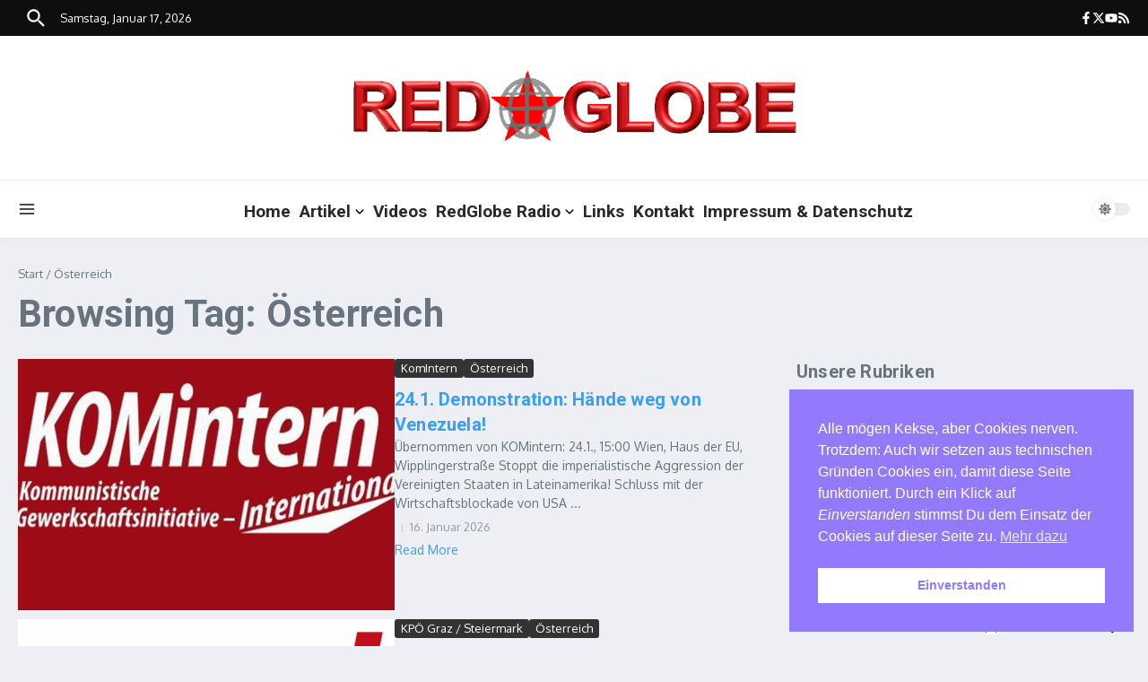

--- FILE ---
content_type: text/html; charset=UTF-8
request_url: https://www.redglobe.de/tag/oesterreich/
body_size: 432815
content:

<!DOCTYPE html>
<html lang="de">
<head>
	<meta charset="UTF-8">
	<meta name="viewport" content="width=device-width, initial-scale=1.0" />
	<link rel="profile" href="https://gmpg.org/xfn/11">

<title>Österreich &#8211; RedGlobe</title>
<meta name='robots' content='max-image-preview:large' />

<!-- Open Graph Meta Tags generated by Blog2Social 873 - https://www.blog2social.com -->
<meta property="og:title" content="RedGlobe"/>
<meta property="og:description" content="News for your class, not for your country"/>
<meta property="og:url" content="/tag/oesterreich/"/>
<meta property="og:image:alt" content="Kommunistische Gewerkschaftsinitiative - International"/>
<meta property="og:image" content="https://www.redglobe.de/wp-content/uploads/2024/08/Komintern_Oesterreich.png"/>
<meta property="og:image:width" content="750" />
<meta property="og:image:height" content="440" />
<meta property="og:image:type" content="image/png" />
<meta property="og:type" content="article"/>
<meta property="og:article:published_time" content="2026-01-16 14:36:40"/>
<meta property="og:article:modified_time" content="2026-01-16 14:36:40"/>
<meta property="og:article:tag" content="KOMintern"/>
<meta property="og:article:tag" content="Österreich"/>
<!-- Open Graph Meta Tags generated by Blog2Social 873 - https://www.blog2social.com -->

<!-- Twitter Card generated by Blog2Social 873 - https://www.blog2social.com -->
<meta name="twitter:card" content="summary">
<meta name="twitter:title" content="RedGlobe"/>
<meta name="twitter:description" content="News for your class, not for your country"/>
<meta name="twitter:image" content="https://www.redglobe.de/wp-content/uploads/2024/08/Komintern_Oesterreich.png"/>
<meta name="twitter:image:alt" content="Kommunistische Gewerkschaftsinitiative - International"/>
<!-- Twitter Card generated by Blog2Social 873 - https://www.blog2social.com -->
<link rel='dns-prefetch' href='//stats.wp.com' />
<link rel='dns-prefetch' href='//fonts.googleapis.com' />
<link rel="alternate" type="application/rss+xml" title="RedGlobe &raquo; Feed" href="https://www.redglobe.de/feed/" />
<link rel="alternate" type="application/rss+xml" title="RedGlobe &raquo; Kommentar-Feed" href="https://www.redglobe.de/comments/feed/" />
<link rel="alternate" type="application/rss+xml" title="RedGlobe &raquo; Österreich Schlagwort-Feed" href="https://www.redglobe.de/tag/oesterreich/feed/" />
<style id='wp-img-auto-sizes-contain-inline-css' type='text/css'>
img:is([sizes=auto i],[sizes^="auto," i]){contain-intrinsic-size:3000px 1500px}
/*# sourceURL=wp-img-auto-sizes-contain-inline-css */
</style>
<link rel='stylesheet' id='colorboxstyle-css' href='https://www.redglobe.de/wp-content/plugins/link-library/colorbox/colorbox.css?ver=6.9' type='text/css' media='all' />
<link rel='stylesheet' id='pt-cv-public-style-css' href='https://www.redglobe.de/wp-content/plugins/content-views-query-and-display-post-page/public/assets/css/cv.css?ver=4.2.1' type='text/css' media='all' />
<style id='wp-emoji-styles-inline-css' type='text/css'>

	img.wp-smiley, img.emoji {
		display: inline !important;
		border: none !important;
		box-shadow: none !important;
		height: 1em !important;
		width: 1em !important;
		margin: 0 0.07em !important;
		vertical-align: -0.1em !important;
		background: none !important;
		padding: 0 !important;
	}
/*# sourceURL=wp-emoji-styles-inline-css */
</style>
<style id='wp-block-library-inline-css' type='text/css'>
:root{
  --wp-block-synced-color:#7a00df;
  --wp-block-synced-color--rgb:122, 0, 223;
  --wp-bound-block-color:var(--wp-block-synced-color);
  --wp-editor-canvas-background:#ddd;
  --wp-admin-theme-color:#007cba;
  --wp-admin-theme-color--rgb:0, 124, 186;
  --wp-admin-theme-color-darker-10:#006ba1;
  --wp-admin-theme-color-darker-10--rgb:0, 107, 160.5;
  --wp-admin-theme-color-darker-20:#005a87;
  --wp-admin-theme-color-darker-20--rgb:0, 90, 135;
  --wp-admin-border-width-focus:2px;
}
@media (min-resolution:192dpi){
  :root{
    --wp-admin-border-width-focus:1.5px;
  }
}
.wp-element-button{
  cursor:pointer;
}

:root .has-very-light-gray-background-color{
  background-color:#eee;
}
:root .has-very-dark-gray-background-color{
  background-color:#313131;
}
:root .has-very-light-gray-color{
  color:#eee;
}
:root .has-very-dark-gray-color{
  color:#313131;
}
:root .has-vivid-green-cyan-to-vivid-cyan-blue-gradient-background{
  background:linear-gradient(135deg, #00d084, #0693e3);
}
:root .has-purple-crush-gradient-background{
  background:linear-gradient(135deg, #34e2e4, #4721fb 50%, #ab1dfe);
}
:root .has-hazy-dawn-gradient-background{
  background:linear-gradient(135deg, #faaca8, #dad0ec);
}
:root .has-subdued-olive-gradient-background{
  background:linear-gradient(135deg, #fafae1, #67a671);
}
:root .has-atomic-cream-gradient-background{
  background:linear-gradient(135deg, #fdd79a, #004a59);
}
:root .has-nightshade-gradient-background{
  background:linear-gradient(135deg, #330968, #31cdcf);
}
:root .has-midnight-gradient-background{
  background:linear-gradient(135deg, #020381, #2874fc);
}
:root{
  --wp--preset--font-size--normal:16px;
  --wp--preset--font-size--huge:42px;
}

.has-regular-font-size{
  font-size:1em;
}

.has-larger-font-size{
  font-size:2.625em;
}

.has-normal-font-size{
  font-size:var(--wp--preset--font-size--normal);
}

.has-huge-font-size{
  font-size:var(--wp--preset--font-size--huge);
}

.has-text-align-center{
  text-align:center;
}

.has-text-align-left{
  text-align:left;
}

.has-text-align-right{
  text-align:right;
}

.has-fit-text{
  white-space:nowrap !important;
}

#end-resizable-editor-section{
  display:none;
}

.aligncenter{
  clear:both;
}

.items-justified-left{
  justify-content:flex-start;
}

.items-justified-center{
  justify-content:center;
}

.items-justified-right{
  justify-content:flex-end;
}

.items-justified-space-between{
  justify-content:space-between;
}

.screen-reader-text{
  border:0;
  clip-path:inset(50%);
  height:1px;
  margin:-1px;
  overflow:hidden;
  padding:0;
  position:absolute;
  width:1px;
  word-wrap:normal !important;
}

.screen-reader-text:focus{
  background-color:#ddd;
  clip-path:none;
  color:#444;
  display:block;
  font-size:1em;
  height:auto;
  left:5px;
  line-height:normal;
  padding:15px 23px 14px;
  text-decoration:none;
  top:5px;
  width:auto;
  z-index:100000;
}
html :where(.has-border-color){
  border-style:solid;
}

html :where([style*=border-top-color]){
  border-top-style:solid;
}

html :where([style*=border-right-color]){
  border-right-style:solid;
}

html :where([style*=border-bottom-color]){
  border-bottom-style:solid;
}

html :where([style*=border-left-color]){
  border-left-style:solid;
}

html :where([style*=border-width]){
  border-style:solid;
}

html :where([style*=border-top-width]){
  border-top-style:solid;
}

html :where([style*=border-right-width]){
  border-right-style:solid;
}

html :where([style*=border-bottom-width]){
  border-bottom-style:solid;
}

html :where([style*=border-left-width]){
  border-left-style:solid;
}
html :where(img[class*=wp-image-]){
  height:auto;
  max-width:100%;
}
:where(figure){
  margin:0 0 1em;
}

html :where(.is-position-sticky){
  --wp-admin--admin-bar--position-offset:var(--wp-admin--admin-bar--height, 0px);
}

@media screen and (max-width:600px){
  html :where(.is-position-sticky){
    --wp-admin--admin-bar--position-offset:0px;
  }
}

/*# sourceURL=wp-block-library-inline-css */
</style><style id='wp-block-image-inline-css' type='text/css'>
.wp-block-image>a,.wp-block-image>figure>a{
  display:inline-block;
}
.wp-block-image img{
  box-sizing:border-box;
  height:auto;
  max-width:100%;
  vertical-align:bottom;
}
@media not (prefers-reduced-motion){
  .wp-block-image img.hide{
    visibility:hidden;
  }
  .wp-block-image img.show{
    animation:show-content-image .4s;
  }
}
.wp-block-image[style*=border-radius] img,.wp-block-image[style*=border-radius]>a{
  border-radius:inherit;
}
.wp-block-image.has-custom-border img{
  box-sizing:border-box;
}
.wp-block-image.aligncenter{
  text-align:center;
}
.wp-block-image.alignfull>a,.wp-block-image.alignwide>a{
  width:100%;
}
.wp-block-image.alignfull img,.wp-block-image.alignwide img{
  height:auto;
  width:100%;
}
.wp-block-image .aligncenter,.wp-block-image .alignleft,.wp-block-image .alignright,.wp-block-image.aligncenter,.wp-block-image.alignleft,.wp-block-image.alignright{
  display:table;
}
.wp-block-image .aligncenter>figcaption,.wp-block-image .alignleft>figcaption,.wp-block-image .alignright>figcaption,.wp-block-image.aligncenter>figcaption,.wp-block-image.alignleft>figcaption,.wp-block-image.alignright>figcaption{
  caption-side:bottom;
  display:table-caption;
}
.wp-block-image .alignleft{
  float:left;
  margin:.5em 1em .5em 0;
}
.wp-block-image .alignright{
  float:right;
  margin:.5em 0 .5em 1em;
}
.wp-block-image .aligncenter{
  margin-left:auto;
  margin-right:auto;
}
.wp-block-image :where(figcaption){
  margin-bottom:1em;
  margin-top:.5em;
}
.wp-block-image.is-style-circle-mask img{
  border-radius:9999px;
}
@supports ((-webkit-mask-image:none) or (mask-image:none)) or (-webkit-mask-image:none){
  .wp-block-image.is-style-circle-mask img{
    border-radius:0;
    -webkit-mask-image:url('data:image/svg+xml;utf8,<svg viewBox="0 0 100 100" xmlns="http://www.w3.org/2000/svg"><circle cx="50" cy="50" r="50"/></svg>');
            mask-image:url('data:image/svg+xml;utf8,<svg viewBox="0 0 100 100" xmlns="http://www.w3.org/2000/svg"><circle cx="50" cy="50" r="50"/></svg>');
    mask-mode:alpha;
    -webkit-mask-position:center;
            mask-position:center;
    -webkit-mask-repeat:no-repeat;
            mask-repeat:no-repeat;
    -webkit-mask-size:contain;
            mask-size:contain;
  }
}

:root :where(.wp-block-image.is-style-rounded img,.wp-block-image .is-style-rounded img){
  border-radius:9999px;
}

.wp-block-image figure{
  margin:0;
}

.wp-lightbox-container{
  display:flex;
  flex-direction:column;
  position:relative;
}
.wp-lightbox-container img{
  cursor:zoom-in;
}
.wp-lightbox-container img:hover+button{
  opacity:1;
}
.wp-lightbox-container button{
  align-items:center;
  backdrop-filter:blur(16px) saturate(180%);
  background-color:#5a5a5a40;
  border:none;
  border-radius:4px;
  cursor:zoom-in;
  display:flex;
  height:20px;
  justify-content:center;
  opacity:0;
  padding:0;
  position:absolute;
  right:16px;
  text-align:center;
  top:16px;
  width:20px;
  z-index:100;
}
@media not (prefers-reduced-motion){
  .wp-lightbox-container button{
    transition:opacity .2s ease;
  }
}
.wp-lightbox-container button:focus-visible{
  outline:3px auto #5a5a5a40;
  outline:3px auto -webkit-focus-ring-color;
  outline-offset:3px;
}
.wp-lightbox-container button:hover{
  cursor:pointer;
  opacity:1;
}
.wp-lightbox-container button:focus{
  opacity:1;
}
.wp-lightbox-container button:focus,.wp-lightbox-container button:hover,.wp-lightbox-container button:not(:hover):not(:active):not(.has-background){
  background-color:#5a5a5a40;
  border:none;
}

.wp-lightbox-overlay{
  box-sizing:border-box;
  cursor:zoom-out;
  height:100vh;
  left:0;
  overflow:hidden;
  position:fixed;
  top:0;
  visibility:hidden;
  width:100%;
  z-index:100000;
}
.wp-lightbox-overlay .close-button{
  align-items:center;
  cursor:pointer;
  display:flex;
  justify-content:center;
  min-height:40px;
  min-width:40px;
  padding:0;
  position:absolute;
  right:calc(env(safe-area-inset-right) + 16px);
  top:calc(env(safe-area-inset-top) + 16px);
  z-index:5000000;
}
.wp-lightbox-overlay .close-button:focus,.wp-lightbox-overlay .close-button:hover,.wp-lightbox-overlay .close-button:not(:hover):not(:active):not(.has-background){
  background:none;
  border:none;
}
.wp-lightbox-overlay .lightbox-image-container{
  height:var(--wp--lightbox-container-height);
  left:50%;
  overflow:hidden;
  position:absolute;
  top:50%;
  transform:translate(-50%, -50%);
  transform-origin:top left;
  width:var(--wp--lightbox-container-width);
  z-index:9999999999;
}
.wp-lightbox-overlay .wp-block-image{
  align-items:center;
  box-sizing:border-box;
  display:flex;
  height:100%;
  justify-content:center;
  margin:0;
  position:relative;
  transform-origin:0 0;
  width:100%;
  z-index:3000000;
}
.wp-lightbox-overlay .wp-block-image img{
  height:var(--wp--lightbox-image-height);
  min-height:var(--wp--lightbox-image-height);
  min-width:var(--wp--lightbox-image-width);
  width:var(--wp--lightbox-image-width);
}
.wp-lightbox-overlay .wp-block-image figcaption{
  display:none;
}
.wp-lightbox-overlay button{
  background:none;
  border:none;
}
.wp-lightbox-overlay .scrim{
  background-color:#fff;
  height:100%;
  opacity:.9;
  position:absolute;
  width:100%;
  z-index:2000000;
}
.wp-lightbox-overlay.active{
  visibility:visible;
}
@media not (prefers-reduced-motion){
  .wp-lightbox-overlay.active{
    animation:turn-on-visibility .25s both;
  }
  .wp-lightbox-overlay.active img{
    animation:turn-on-visibility .35s both;
  }
  .wp-lightbox-overlay.show-closing-animation:not(.active){
    animation:turn-off-visibility .35s both;
  }
  .wp-lightbox-overlay.show-closing-animation:not(.active) img{
    animation:turn-off-visibility .25s both;
  }
  .wp-lightbox-overlay.zoom.active{
    animation:none;
    opacity:1;
    visibility:visible;
  }
  .wp-lightbox-overlay.zoom.active .lightbox-image-container{
    animation:lightbox-zoom-in .4s;
  }
  .wp-lightbox-overlay.zoom.active .lightbox-image-container img{
    animation:none;
  }
  .wp-lightbox-overlay.zoom.active .scrim{
    animation:turn-on-visibility .4s forwards;
  }
  .wp-lightbox-overlay.zoom.show-closing-animation:not(.active){
    animation:none;
  }
  .wp-lightbox-overlay.zoom.show-closing-animation:not(.active) .lightbox-image-container{
    animation:lightbox-zoom-out .4s;
  }
  .wp-lightbox-overlay.zoom.show-closing-animation:not(.active) .lightbox-image-container img{
    animation:none;
  }
  .wp-lightbox-overlay.zoom.show-closing-animation:not(.active) .scrim{
    animation:turn-off-visibility .4s forwards;
  }
}

@keyframes show-content-image{
  0%{
    visibility:hidden;
  }
  99%{
    visibility:hidden;
  }
  to{
    visibility:visible;
  }
}
@keyframes turn-on-visibility{
  0%{
    opacity:0;
  }
  to{
    opacity:1;
  }
}
@keyframes turn-off-visibility{
  0%{
    opacity:1;
    visibility:visible;
  }
  99%{
    opacity:0;
    visibility:visible;
  }
  to{
    opacity:0;
    visibility:hidden;
  }
}
@keyframes lightbox-zoom-in{
  0%{
    transform:translate(calc((-100vw + var(--wp--lightbox-scrollbar-width))/2 + var(--wp--lightbox-initial-left-position)), calc(-50vh + var(--wp--lightbox-initial-top-position))) scale(var(--wp--lightbox-scale));
  }
  to{
    transform:translate(-50%, -50%) scale(1);
  }
}
@keyframes lightbox-zoom-out{
  0%{
    transform:translate(-50%, -50%) scale(1);
    visibility:visible;
  }
  99%{
    visibility:visible;
  }
  to{
    transform:translate(calc((-100vw + var(--wp--lightbox-scrollbar-width))/2 + var(--wp--lightbox-initial-left-position)), calc(-50vh + var(--wp--lightbox-initial-top-position))) scale(var(--wp--lightbox-scale));
    visibility:hidden;
  }
}
/*# sourceURL=https://www.redglobe.de/wp-includes/blocks/image/style.css */
</style>
<style id='wp-block-image-theme-inline-css' type='text/css'>
:root :where(.wp-block-image figcaption){
  color:#555;
  font-size:13px;
  text-align:center;
}
.is-dark-theme :root :where(.wp-block-image figcaption){
  color:#ffffffa6;
}

.wp-block-image{
  margin:0 0 1em;
}
/*# sourceURL=https://www.redglobe.de/wp-includes/blocks/image/theme.css */
</style>
<style id='wp-block-paragraph-inline-css' type='text/css'>
.is-small-text{
  font-size:.875em;
}

.is-regular-text{
  font-size:1em;
}

.is-large-text{
  font-size:2.25em;
}

.is-larger-text{
  font-size:3em;
}

.has-drop-cap:not(:focus):first-letter{
  float:left;
  font-size:8.4em;
  font-style:normal;
  font-weight:100;
  line-height:.68;
  margin:.05em .1em 0 0;
  text-transform:uppercase;
}

body.rtl .has-drop-cap:not(:focus):first-letter{
  float:none;
  margin-left:.1em;
}

p.has-drop-cap.has-background{
  overflow:hidden;
}

:root :where(p.has-background){
  padding:1.25em 2.375em;
}

:where(p.has-text-color:not(.has-link-color)) a{
  color:inherit;
}

p.has-text-align-left[style*="writing-mode:vertical-lr"],p.has-text-align-right[style*="writing-mode:vertical-rl"]{
  rotate:180deg;
}
/*# sourceURL=https://www.redglobe.de/wp-includes/blocks/paragraph/style.css */
</style>
<style id='global-styles-inline-css' type='text/css'>
:root{--wp--preset--aspect-ratio--square: 1;--wp--preset--aspect-ratio--4-3: 4/3;--wp--preset--aspect-ratio--3-4: 3/4;--wp--preset--aspect-ratio--3-2: 3/2;--wp--preset--aspect-ratio--2-3: 2/3;--wp--preset--aspect-ratio--16-9: 16/9;--wp--preset--aspect-ratio--9-16: 9/16;--wp--preset--color--black: #000000;--wp--preset--color--cyan-bluish-gray: #abb8c3;--wp--preset--color--white: #ffffff;--wp--preset--color--pale-pink: #f78da7;--wp--preset--color--vivid-red: #cf2e2e;--wp--preset--color--luminous-vivid-orange: #ff6900;--wp--preset--color--luminous-vivid-amber: #fcb900;--wp--preset--color--light-green-cyan: #7bdcb5;--wp--preset--color--vivid-green-cyan: #00d084;--wp--preset--color--pale-cyan-blue: #8ed1fc;--wp--preset--color--vivid-cyan-blue: #0693e3;--wp--preset--color--vivid-purple: #9b51e0;--wp--preset--gradient--vivid-cyan-blue-to-vivid-purple: linear-gradient(135deg,rgb(6,147,227) 0%,rgb(155,81,224) 100%);--wp--preset--gradient--light-green-cyan-to-vivid-green-cyan: linear-gradient(135deg,rgb(122,220,180) 0%,rgb(0,208,130) 100%);--wp--preset--gradient--luminous-vivid-amber-to-luminous-vivid-orange: linear-gradient(135deg,rgb(252,185,0) 0%,rgb(255,105,0) 100%);--wp--preset--gradient--luminous-vivid-orange-to-vivid-red: linear-gradient(135deg,rgb(255,105,0) 0%,rgb(207,46,46) 100%);--wp--preset--gradient--very-light-gray-to-cyan-bluish-gray: linear-gradient(135deg,rgb(238,238,238) 0%,rgb(169,184,195) 100%);--wp--preset--gradient--cool-to-warm-spectrum: linear-gradient(135deg,rgb(74,234,220) 0%,rgb(151,120,209) 20%,rgb(207,42,186) 40%,rgb(238,44,130) 60%,rgb(251,105,98) 80%,rgb(254,248,76) 100%);--wp--preset--gradient--blush-light-purple: linear-gradient(135deg,rgb(255,206,236) 0%,rgb(152,150,240) 100%);--wp--preset--gradient--blush-bordeaux: linear-gradient(135deg,rgb(254,205,165) 0%,rgb(254,45,45) 50%,rgb(107,0,62) 100%);--wp--preset--gradient--luminous-dusk: linear-gradient(135deg,rgb(255,203,112) 0%,rgb(199,81,192) 50%,rgb(65,88,208) 100%);--wp--preset--gradient--pale-ocean: linear-gradient(135deg,rgb(255,245,203) 0%,rgb(182,227,212) 50%,rgb(51,167,181) 100%);--wp--preset--gradient--electric-grass: linear-gradient(135deg,rgb(202,248,128) 0%,rgb(113,206,126) 100%);--wp--preset--gradient--midnight: linear-gradient(135deg,rgb(2,3,129) 0%,rgb(40,116,252) 100%);--wp--preset--font-size--small: 12px;--wp--preset--font-size--medium: 16px;--wp--preset--font-size--large: 24px;--wp--preset--font-size--x-large: 32px;--wp--preset--spacing--20: 0.44rem;--wp--preset--spacing--30: 0.67rem;--wp--preset--spacing--40: 1rem;--wp--preset--spacing--50: 1.5rem;--wp--preset--spacing--60: 2.25rem;--wp--preset--spacing--70: 3.38rem;--wp--preset--spacing--80: 5.06rem;--wp--preset--shadow--natural: 6px 6px 9px rgba(0, 0, 0, 0.2);--wp--preset--shadow--deep: 12px 12px 50px rgba(0, 0, 0, 0.4);--wp--preset--shadow--sharp: 6px 6px 0px rgba(0, 0, 0, 0.2);--wp--preset--shadow--outlined: 6px 6px 0px -3px rgb(255, 255, 255), 6px 6px rgb(0, 0, 0);--wp--preset--shadow--crisp: 6px 6px 0px rgb(0, 0, 0);}:root { --wp--style--global--content-size: 800px;--wp--style--global--wide-size: 1200px; }:where(body) { margin: 0; }.wp-site-blocks > .alignleft { float: left; margin-right: 2em; }.wp-site-blocks > .alignright { float: right; margin-left: 2em; }.wp-site-blocks > .aligncenter { justify-content: center; margin-left: auto; margin-right: auto; }:where(.wp-site-blocks) > * { margin-block-start: 24px; margin-block-end: 0; }:where(.wp-site-blocks) > :first-child { margin-block-start: 0; }:where(.wp-site-blocks) > :last-child { margin-block-end: 0; }:root { --wp--style--block-gap: 24px; }:root :where(.is-layout-flow) > :first-child{margin-block-start: 0;}:root :where(.is-layout-flow) > :last-child{margin-block-end: 0;}:root :where(.is-layout-flow) > *{margin-block-start: 24px;margin-block-end: 0;}:root :where(.is-layout-constrained) > :first-child{margin-block-start: 0;}:root :where(.is-layout-constrained) > :last-child{margin-block-end: 0;}:root :where(.is-layout-constrained) > *{margin-block-start: 24px;margin-block-end: 0;}:root :where(.is-layout-flex){gap: 24px;}:root :where(.is-layout-grid){gap: 24px;}.is-layout-flow > .alignleft{float: left;margin-inline-start: 0;margin-inline-end: 2em;}.is-layout-flow > .alignright{float: right;margin-inline-start: 2em;margin-inline-end: 0;}.is-layout-flow > .aligncenter{margin-left: auto !important;margin-right: auto !important;}.is-layout-constrained > .alignleft{float: left;margin-inline-start: 0;margin-inline-end: 2em;}.is-layout-constrained > .alignright{float: right;margin-inline-start: 2em;margin-inline-end: 0;}.is-layout-constrained > .aligncenter{margin-left: auto !important;margin-right: auto !important;}.is-layout-constrained > :where(:not(.alignleft):not(.alignright):not(.alignfull)){max-width: var(--wp--style--global--content-size);margin-left: auto !important;margin-right: auto !important;}.is-layout-constrained > .alignwide{max-width: var(--wp--style--global--wide-size);}body .is-layout-flex{display: flex;}.is-layout-flex{flex-wrap: wrap;align-items: center;}.is-layout-flex > :is(*, div){margin: 0;}body .is-layout-grid{display: grid;}.is-layout-grid > :is(*, div){margin: 0;}body{padding-top: 0px;padding-right: 0px;padding-bottom: 0px;padding-left: 0px;}a:where(:not(.wp-element-button)){text-decoration: underline;}:root :where(.wp-element-button, .wp-block-button__link){background-color: #32373c;border-width: 0;color: #fff;font-family: inherit;font-size: inherit;font-style: inherit;font-weight: inherit;letter-spacing: inherit;line-height: inherit;padding-top: calc(0.667em + 2px);padding-right: calc(1.333em + 2px);padding-bottom: calc(0.667em + 2px);padding-left: calc(1.333em + 2px);text-decoration: none;text-transform: inherit;}.has-black-color{color: var(--wp--preset--color--black) !important;}.has-cyan-bluish-gray-color{color: var(--wp--preset--color--cyan-bluish-gray) !important;}.has-white-color{color: var(--wp--preset--color--white) !important;}.has-pale-pink-color{color: var(--wp--preset--color--pale-pink) !important;}.has-vivid-red-color{color: var(--wp--preset--color--vivid-red) !important;}.has-luminous-vivid-orange-color{color: var(--wp--preset--color--luminous-vivid-orange) !important;}.has-luminous-vivid-amber-color{color: var(--wp--preset--color--luminous-vivid-amber) !important;}.has-light-green-cyan-color{color: var(--wp--preset--color--light-green-cyan) !important;}.has-vivid-green-cyan-color{color: var(--wp--preset--color--vivid-green-cyan) !important;}.has-pale-cyan-blue-color{color: var(--wp--preset--color--pale-cyan-blue) !important;}.has-vivid-cyan-blue-color{color: var(--wp--preset--color--vivid-cyan-blue) !important;}.has-vivid-purple-color{color: var(--wp--preset--color--vivid-purple) !important;}.has-black-background-color{background-color: var(--wp--preset--color--black) !important;}.has-cyan-bluish-gray-background-color{background-color: var(--wp--preset--color--cyan-bluish-gray) !important;}.has-white-background-color{background-color: var(--wp--preset--color--white) !important;}.has-pale-pink-background-color{background-color: var(--wp--preset--color--pale-pink) !important;}.has-vivid-red-background-color{background-color: var(--wp--preset--color--vivid-red) !important;}.has-luminous-vivid-orange-background-color{background-color: var(--wp--preset--color--luminous-vivid-orange) !important;}.has-luminous-vivid-amber-background-color{background-color: var(--wp--preset--color--luminous-vivid-amber) !important;}.has-light-green-cyan-background-color{background-color: var(--wp--preset--color--light-green-cyan) !important;}.has-vivid-green-cyan-background-color{background-color: var(--wp--preset--color--vivid-green-cyan) !important;}.has-pale-cyan-blue-background-color{background-color: var(--wp--preset--color--pale-cyan-blue) !important;}.has-vivid-cyan-blue-background-color{background-color: var(--wp--preset--color--vivid-cyan-blue) !important;}.has-vivid-purple-background-color{background-color: var(--wp--preset--color--vivid-purple) !important;}.has-black-border-color{border-color: var(--wp--preset--color--black) !important;}.has-cyan-bluish-gray-border-color{border-color: var(--wp--preset--color--cyan-bluish-gray) !important;}.has-white-border-color{border-color: var(--wp--preset--color--white) !important;}.has-pale-pink-border-color{border-color: var(--wp--preset--color--pale-pink) !important;}.has-vivid-red-border-color{border-color: var(--wp--preset--color--vivid-red) !important;}.has-luminous-vivid-orange-border-color{border-color: var(--wp--preset--color--luminous-vivid-orange) !important;}.has-luminous-vivid-amber-border-color{border-color: var(--wp--preset--color--luminous-vivid-amber) !important;}.has-light-green-cyan-border-color{border-color: var(--wp--preset--color--light-green-cyan) !important;}.has-vivid-green-cyan-border-color{border-color: var(--wp--preset--color--vivid-green-cyan) !important;}.has-pale-cyan-blue-border-color{border-color: var(--wp--preset--color--pale-cyan-blue) !important;}.has-vivid-cyan-blue-border-color{border-color: var(--wp--preset--color--vivid-cyan-blue) !important;}.has-vivid-purple-border-color{border-color: var(--wp--preset--color--vivid-purple) !important;}.has-vivid-cyan-blue-to-vivid-purple-gradient-background{background: var(--wp--preset--gradient--vivid-cyan-blue-to-vivid-purple) !important;}.has-light-green-cyan-to-vivid-green-cyan-gradient-background{background: var(--wp--preset--gradient--light-green-cyan-to-vivid-green-cyan) !important;}.has-luminous-vivid-amber-to-luminous-vivid-orange-gradient-background{background: var(--wp--preset--gradient--luminous-vivid-amber-to-luminous-vivid-orange) !important;}.has-luminous-vivid-orange-to-vivid-red-gradient-background{background: var(--wp--preset--gradient--luminous-vivid-orange-to-vivid-red) !important;}.has-very-light-gray-to-cyan-bluish-gray-gradient-background{background: var(--wp--preset--gradient--very-light-gray-to-cyan-bluish-gray) !important;}.has-cool-to-warm-spectrum-gradient-background{background: var(--wp--preset--gradient--cool-to-warm-spectrum) !important;}.has-blush-light-purple-gradient-background{background: var(--wp--preset--gradient--blush-light-purple) !important;}.has-blush-bordeaux-gradient-background{background: var(--wp--preset--gradient--blush-bordeaux) !important;}.has-luminous-dusk-gradient-background{background: var(--wp--preset--gradient--luminous-dusk) !important;}.has-pale-ocean-gradient-background{background: var(--wp--preset--gradient--pale-ocean) !important;}.has-electric-grass-gradient-background{background: var(--wp--preset--gradient--electric-grass) !important;}.has-midnight-gradient-background{background: var(--wp--preset--gradient--midnight) !important;}.has-small-font-size{font-size: var(--wp--preset--font-size--small) !important;}.has-medium-font-size{font-size: var(--wp--preset--font-size--medium) !important;}.has-large-font-size{font-size: var(--wp--preset--font-size--large) !important;}.has-x-large-font-size{font-size: var(--wp--preset--font-size--x-large) !important;}
/*# sourceURL=global-styles-inline-css */
</style>
<style id='core-block-supports-inline-css' type='text/css'>
/**
 * Core styles: block-supports
 */

/*# sourceURL=core-block-supports-inline-css */
</style>

<link rel='stylesheet' id='contact-form-7-css' href='https://www.redglobe.de/wp-content/plugins/contact-form-7/includes/css/styles.css?ver=6.1.4' type='text/css' media='all' />
<link rel='stylesheet' id='thumbs_rating_styles-css' href='https://www.redglobe.de/wp-content/plugins/link-library/upvote-downvote/css/style.css?ver=1.0.0' type='text/css' media='all' />
<link rel='stylesheet' id='page-list-style-css' href='https://www.redglobe.de/wp-content/plugins/page-list/css/page-list.css?ver=5.9' type='text/css' media='all' />
<link rel='stylesheet' id='nsc_bar_nice-cookie-consent-css' href='https://www.redglobe.de/wp-content/plugins/beautiful-and-responsive-cookie-consent/public/cookieNSCconsent.min.css?ver=4.9.2' type='text/css' media='all' />
<link rel='stylesheet' id='newsx-google-fonts-css-css' href='https://fonts.googleapis.com/css?family=Oxygen%3Anormal%2C400%7CRoboto%3Anormal%2C700%2C600%2C500%7CEncode+Sans+Condensed%3A700%2Cnormal&#038;display=swap&#038;ver=1.2.51' type='text/css' media='all' />
<link rel='stylesheet' id='newsx-main-css' href='https://www.redglobe.de/wp-content/themes/news-magazine-x/assets/css/main.min.css?ver=1.2.51' type='text/css' media='all' />
<style id='newsx-main-inline-css' type='text/css'>
.newsx-social-icon:hover, .newsx-cta-button:hover a, .newsx-random-post:hover a, .newsx-tabs li.active, #newsx-back-to-top.newsx-trans-bg svg, .newsx-grid-filter:hover, .newsx-grid-filter.active, .newsx-random-post svg:hover, .newsx-grid-view-all a:hover{color:#369ef6;}.newsx-dark-mode-switcher .newsx-switch-to-light, .search-submit, .newsx-header-search .newsx-search-results-view-all a, .newsx-weather-header, .newsx-vplaylist-controller, .newsx-newsletter-form input[type="submit"], .newsx-s1.newsx-category-list .category-count, .newsx-post-index, .newsx-blog-pagination .current, .newsx-reading-progress-bar, .newsx-post-sources .source-tag a, #newsx-back-to-top:not(.newsx-trans-bg), .wp-block-search__button, .newsx-s0.newsx-widget-title-wrap .newsx-widget-title-text, .newsx-menu-item-label, .newsx-widget :not(.newsx-original-colors) .newsx-social-icon:hover{background-color:#369ef6;}.newsx-social-icon:hover svg, .newsx-cta-button:hover svg, .newsx-random-post:hover svg, .newsx-switch-to-dark:hover svg, #newsx-back-to-top.newsx-trans-bg svg, .newsx-site-header .newsx-header-social-icons svg:hover, .newsx-header-search .search-icon svg:hover, .newsx-offcanvas-btn svg:hover, .newsx-random-post svg:hover{fill:#369ef6;}.sub-menu, #newsx-back-to-top.newsx-trans-bg, blockquote, .newsx-widget-title-wrap, .newsx-widget-title-text, .newsx-widget-title-text:after, .newsx-widget .newsx-ring-loader div, .wp-block-quote, .newsx-menu-item-label{border-color:#369ef6;}.newsx-tabs li.active{border-bottom-color:#369ef6 !important;}.newsx-post-sources .source-tag a:hover{box-shadow:0 0 5px 3px rgba(54, 158, 246, 0.2);}.newsx-underline-hover:hover{text-decoration-color:#369ef6;-webkit-text-decoration-color:#369ef6;}a{color:#369ef6;}.newsx-nav-menu a:hover svg, .newsx-nav-menu .current-menu-item > a svg{fill:#369ef6;}a:hover, .newsx-nav-menu a:hover, .newsx-nav-menu .current-menu-item > a, .newsx-table-of-contents a:hover, .wp-block-tag-cloud.is-style-outline a:hover, .newsx-grid-read-more a:hover, .newsx-breadcrumbs a:hover, .newsx-post-meta-inner div a:hover, a.comment-reply-link:hover, .newsx-post-sources .post-source:not(.source-tag) a:hover, .widget_nav_menu li a:hover, .post-page-numbers.current, .newsx-category-list li a:hover{color:#369ef6;}.newsx-pointer-item:after{background-color:#369ef6;}h1, h1 a, h2, h2 a, h3, h3 a, h4, h4 a, h5, h5 a, h6, h6 a, .newsx-grid-title > :where(div, p, span) a, .newsx-ajax-search-results .search-results-content a, .newsx-table-of-contents a, .newsx-grid-read-more a, .newsx-weather-content .weather-location, .newsx-weather-content .weather-temp, .newsx-post-meta-inner .newsx-post-author a, .comment-author, .comment .comment-author a, .newsx-post-content + .newsx-static-sharing .sharing-header, .newsx-single-post-media .image-caption, .newsx-newsletter-title svg, .widget_block .wp-block-quote, .widget_block .wp-block-details:not(.has-text-color) summary, table:not(.has-text-color) thead th, .widget_block table:not(.has-text-color) thead th, table:not(.has-text-color) tfoot tr, .widget_block table:not(.has-text-color) tfoot tr, .newsx-widget .soc-brand, .newsx-widget .newsx-lt-s1 .soc-label1, .newsx-widget .soc-count{color:#292929;}.comment-form .form-submit .submit, .post-password-form input[type="submit"], .wpcf7-submit, .wp-block-file__button, .wp-block-loginout .button{background-color:#292929;}.newsx-post-author-box svg, .newsx-header-social-icons .newsx-social-icon svg, .newsx-widget .newsx-social-icon svg{fill:#292929;}body, button, input, select, textarea, .newsx-social-icon, .newsx-cta-button a, .newsx-random-post a, .newsx-blog-pagination > *, .newsx-breadcrumbs a, .newsx-post-sources a, .widget_nav_menu li a, .newsx-grid-view-all a, .newsx-category-list li a, .newsx-magazine-layout .newsx-no-posts p{color:#67737e;}.newsx-social-icon svg, .newsx-search-icon svg, .newsx-cta-button svg, .newsx-switch-to-dark svg, .widget_nav_menu svg{fill:#67737e;}.newsx-search-icon .newsx-ring-loader div{border-left-color:#67737e;}.search-field::placeholder, .newsx-newsletter-form input::placeholder, .wp-block-search__input::placeholder{color:rgba(103, 115, 126, 0.6);}.newsx-weather-content .weather-condition, .newsx-weather-content .weather-extra-info, .newsx-grid-date-time, .newsx-grid-author a, .newsx-grid-author a:hover, .newsx-grid-post-meta div:first-child:after, .wp-block-tag-cloud.is-style-outline a, .sharing-header, .newsx-post-meta-inner, .newsx-post-meta-inner a, .newsx-post-author-box .author-job, .newsx-related-posts .post-date, .comment-meta, .comment-meta a, .comment-respond .logged-in-as, .comment-respond .logged-in-as, .comment-respond .comment-notes, .comment-form .comment-form-cookies-consent label, .comment-form textarea::placeholder, .comment-form input::placeholder, .wpcf7-form-control::placeholder, .newsx-post-content + .newsx-static-sharing .sharing-header svg, .newsx-newsletter-form .agree-to-terms, .newsx-newsletter-policy, .newsx-archive-page-header .sub-categories span, .newsx-ajax-search-results .search-results-content span{color:#8e9ba7;}.sharing-header svg, .newsx-post-meta-inner svg{fill:#8e9ba7;}.newsx-post-meta-inn-group > div:after, .newsx-grid-post-meta div:first-child:after{background-color:#8e9ba7;}pre, button, input, select, textarea, .newsx-mobile-menu li, .newsx-cta-button, .search-form, .search-field, .newsx-ajax-search-results, .newsx-grid-filters-dropdown, .newsx-prev, .newsx-next, .newsx-load-more, .newsx-category-list li a, .newsx-tabs li, .newsx-social-icon, .newsx-blog-pagination > *, article.entry-comments, .newsx-table-of-contents a, .newsx-post-navigation, .newsx-post-navigation .newsx-divider, .comments-pagination, .newsx-post-author-box, .newsx-newsletter-wrap, .newsx-related-posts-wrap, table, td, th, .widget_block table thead, .widget_block table th, .widget_block table td, .widget_block table tfoot, .wp-block-search__input, :where(.wp-block-search__button-inside .wp-block-search__inside-wrapper), .wp-block-tag-cloud.is-style-outline a, .widget_nav_menu li a, .wp-block-group, .wp-block-code, .wp-block-table thead, .wp-block-table tfoot, .wp-block-table td, .wp-block-table th{border-color:#e8e8e8;}.wp-block-separator{color:#e8e8e8;}hr, .wp-block-separator, :where(.wp-block-calendar table:not(.has-background) th), code, kbd, samp{background-color:#e8e8e8;}.newsx-dark-mode-switcher{background-color:rgba(232, 232, 232, 0.8);}body{background-color:#ffffff;}.newsx-site-header .newsx-top-section-wrap{background-color:#369ef6;border-bottom:none;}.newsx-site-header .newsx-middle-section-wrap, .newsx-site-header .newsx-bottom-section-wrap{border-bottom:1px solid #e8e8e8;}.newsx-site-footer .newsx-middle-section-wrap, .newsx-site-footer .newsx-top-section-wrap{background-color:#191919;}.newsx-site-footer .newsx-bottom-section-wrap{background-color:#111111;}.newsx-site-footer .newsx-middle-section-wrap, .newsx-site-footer .newsx-bottom-section-wrap{border-top:1px solid #222222;}.newsx-site-footer h1, .newsx-site-footer h1 a, .newsx-site-footer h2, .newsx-site-footer h2 a, .newsx-site-footer h3, .newsx-site-footer h3 a, .newsx-site-footer h4, .newsx-site-footer h4 a, .newsx-site-footer h5, .newsx-site-footer h5 a, .newsx-site-footer h6, .newsx-site-footer h6 a, .newsx-site-footer .newsx-grid-title > :where(div, p, span) a, .newsx-site-footer a{color:#ececec;}.newsx-site-footer, .newsx-site-footer button, .newsx-site-footer input, .newsx-site-footer select, .newsx-site-footer textarea, .newsx-site-footer .newsx-social-icon, .newsx-site-footer .newsx-category-list li a{color:#adadad;}.newsx-site-footer .newsx-social-icon svg, .newsx-site-footer .newsx-search-icon svg{fill:#adadad;}.newsx-site-footer .search-field::placeholder, .newsx-site-footer .newsx-newsletter-form input::placeholder, .newsx-site-footer .wp-block-search__input::placeholder{color:rgba(173, 173, 173, 0.6);}.newsx-site-footer .newsx-post-meta{color:#5b5b5b;}.newsx-site-footer .newsx-post-meta-inn-group > div:after, .newsx-site-footer .newsx-grid-post-meta div:first-child:after{background-color:#5b5b5b;}.newsx-site-footer pre, .newsx-site-footer button, .newsx-site-footer input, .newsx-site-footer select, .newsx-site-footer textarea, .newsx-site-footer .search-form, .newsx-site-footer .search-field, .newsx-site-footer .newsx-s1-ft.newsx-widget-title-wrap, .newsx-site-footer .newsx-category-list.newsx-s0 li a, .newsx-site-footer .newsx-tabs li{border-color:#484848;}.wp-block-separator{color:#e8e8e8;}.newsx-site-footer hr, .newsx-site-footer .wp-block-separator, .newsx-site-footer :where(.wp-block-calendar table:not(.has-background) th), .newsx-site-footer code, .newsx-site-footer kbd, .newsx-site-footer samp{background-color:#484848;}.newsx-copyright, .newsx-footer-menu a{color:#888888;}.newsx-copyright a{color:#bcbcbc;}.newsx-footer-menu a:hover, .newsx-footer-menu .current-menu-item > a{color:#adaaaa;}body, button, input, select, textarea{font-family:Oxygen;font-weight:normal;font-style:normal;text-transform:none;text-decoration:none;text-align:left;line-height:1.5;letter-spacing:0px;}body, button, input, select, textarea{font-size:14px;}@media (max-width:768px){body, button, input, select, textarea{font-size:14px;}}@media (max-width:480px){body, button, input, select, textarea{font-size:14px;}}.newsx-grid-author, .newsx-grid-date-time, .newsx-widget .newsx-post-meta, .newsx-grid-categories, .newsx-category-list.newsx-s2 .category-count, .wp-block-tag-cloud.is-style-outline, .newsx-breadcrumbs, .newsx-post-author-box .author-job, .comment-reply-link, .comment-form textarea, .comment-form input, .newsx-single-post-media .image-caption, .newsx-newsletter-form .mc4wp-form-fields input[type="email"], .newsx-newsletter-form input[type="submit"], .wpcf7-form-control, .wp-block-search__input, .wp-block-search__button{font-size:13px;}@media (max-width:768px){.newsx-grid-author, .newsx-grid-date-time, .newsx-widget .newsx-post-meta, .newsx-grid-categories, .newsx-category-list.newsx-s2 .category-count, .wp-block-tag-cloud.is-style-outline, .newsx-breadcrumbs, .newsx-post-author-box .author-job, .comment-reply-link, .comment-form textarea, .comment-form input, .newsx-single-post-media .image-caption, .newsx-newsletter-form .mc4wp-form-fields input[type="email"], .newsx-newsletter-form input[type="submit"], .wpcf7-form-control, .wp-block-search__input, .wp-block-search__button{font-size:13px;}}@media (max-width:480px){.newsx-grid-author, .newsx-grid-date-time, .newsx-widget .newsx-post-meta, .newsx-grid-categories, .newsx-category-list.newsx-s2 .category-count, .wp-block-tag-cloud.is-style-outline, .newsx-breadcrumbs, .newsx-post-author-box .author-job, .comment-reply-link, .comment-form textarea, .comment-form input, .newsx-single-post-media .image-caption, .newsx-newsletter-form .mc4wp-form-fields input[type="email"], .newsx-newsletter-form input[type="submit"], .wpcf7-form-control, .wp-block-search__input, .wp-block-search__button{font-size:13px;}}.newsx-grid-over-media .post-categories{font-size:12px;}@media (max-width:768px){.newsx-grid-over-media .post-categories{font-size:12px;}}@media (max-width:480px){.newsx-grid-over-media .post-categories{font-size:12px;}}.widget_block .wp-block-quote p, blockquote p{font-size:16px;}@media (max-width:768px){.widget_block .wp-block-quote p, blockquote p{font-size:16px;}}@media (max-width:480px){.widget_block .wp-block-quote p, blockquote p{font-size:16px;}}.newsx-post-author-box .author-socials svg, .newsx-post-sources span svg{width:14px;}@media (max-width:768px){.newsx-post-author-box .author-socials svg, .newsx-post-sources span svg{width:14px;}}@media (max-width:480px){.newsx-post-author-box .author-socials svg, .newsx-post-sources span svg{width:14px;}}.newsx-post-author-box .author-socials svg, .newsx-post-sources span svg{height:14px;}@media (max-width:768px){.newsx-post-author-box .author-socials svg, .newsx-post-sources span svg{height:14px;}}@media (max-width:480px){.newsx-post-author-box .author-socials svg, .newsx-post-sources span svg{height:14px;}}h1:not(.site-title), h1 .author-name, h2, h3, h4, h5, h6, .widget_block .wp-block-quote p, .widget_block table thead th, .widget_block table tfoot tr{font-family:Roboto;font-weight:normal;font-style:normal;text-transform:none;text-decoration:none;text-align:left;line-height:1.6;letter-spacing:0px;}h1:not(.site-title){font-weight:700;font-style:normal;text-transform:none;text-decoration:none;text-align:left;line-height:1.2;letter-spacing:0.2px;}h1:not(.site-title){font-size:42px;}@media (max-width:768px){h1:not(.site-title){font-size:32px;}}@media (max-width:480px){h1:not(.site-title){font-size:28px;}}h2{font-weight:600;font-style:normal;text-transform:none;text-decoration:none;text-align:left;line-height:1.2;letter-spacing:0.2px;}h2{font-size:32px;}@media (max-width:768px){h2{font-size:19px;}}@media (max-width:480px){h2{font-size:22px;}}h3{font-weight:700;font-style:normal;text-transform:none;text-decoration:none;text-align:left;line-height:1.4;letter-spacing:0.2px;}h3{font-size:20px;}@media (max-width:768px){h3{font-size:18px;}}@media (max-width:480px){h3{font-size:18px;}}h4{font-weight:700;font-style:normal;text-transform:none;text-decoration:none;text-align:left;line-height:1.3;letter-spacing:0.2px;}h4{font-size:17px;}@media (max-width:768px){h4{font-size:15px;}}@media (max-width:480px){h4{font-size:16px;}}h5{font-weight:500;font-style:normal;text-transform:none;text-decoration:none;text-align:left;line-height:1.3;letter-spacing:0px;}h5{font-size:15px;}@media (max-width:768px){h5{font-size:13px;}}@media (max-width:480px){h5{font-size:14px;}}h6{font-weight:700;font-style:normal;text-transform:none;text-decoration:none;text-align:left;line-height:1.5;letter-spacing:0px;}h6{font-size:13px;}@media (max-width:768px){h6{font-size:12px;}}@media (max-width:480px){h6{font-size:12px;}}.newsx-widget .newsx-social-icon .soc-brand, .newsx-widget .newsx-lt-s1 .newsx-social-icon .soc-label1, .newsx-widget .newsx-social-icon .soc-count{font-family:Roboto;font-weight:bold;}.newsx-weather-content .weather-temp{font-size:52px;}@media (max-width:768px){.newsx-weather-content .weather-temp{font-size:39px;}}@media (max-width:480px){.newsx-weather-content .weather-temp{font-size:42px;}}.newsx-container{max-width:1300px;}.newsx-builder-grid-row, .newsx-row-inner, .newsx-archive-page-wrap, .newsx-blog-page-wrap, .newsx-single-wrap, .newsx-default-page-wrap, .newsx-mobile-menu-container, .newsx-widget .newsx-container{padding-left:20px;}@media (max-width:768px){.newsx-builder-grid-row, .newsx-row-inner, .newsx-archive-page-wrap, .newsx-blog-page-wrap, .newsx-single-wrap, .newsx-default-page-wrap, .newsx-mobile-menu-container, .newsx-widget .newsx-container{padding-left:20px;}}@media (max-width:480px){.newsx-builder-grid-row, .newsx-row-inner, .newsx-archive-page-wrap, .newsx-blog-page-wrap, .newsx-single-wrap, .newsx-default-page-wrap, .newsx-mobile-menu-container, .newsx-widget .newsx-container{padding-left:20px;}}.newsx-builder-grid-row, .newsx-row-inner, .newsx-archive-page-wrap, .newsx-blog-page-wrap, .newsx-single-wrap, .newsx-default-page-wrap, .newsx-mobile-menu-container, .newsx-widget .newsx-container{padding-right:20px;}@media (max-width:768px){.newsx-builder-grid-row, .newsx-row-inner, .newsx-archive-page-wrap, .newsx-blog-page-wrap, .newsx-single-wrap, .newsx-default-page-wrap, .newsx-mobile-menu-container, .newsx-widget .newsx-container{padding-right:20px;}}@media (max-width:480px){.newsx-builder-grid-row, .newsx-row-inner, .newsx-archive-page-wrap, .newsx-blog-page-wrap, .newsx-single-wrap, .newsx-default-page-wrap, .newsx-mobile-menu-container, .newsx-widget .newsx-container{padding-right:20px;}}body {background-color:#eeeef5;}.site-content :where(section.newsx-list-widget, section.newsx-grid-widget, section.newsx-social-icons-widget, section.newsx-featured-tabs-widget, section.newsx-featured-posts-widget, section.newsx-category-list-widget, .widget_tag_cloud, .widget_text, .widget_block .wp-block-table, .widget_search, .newsx-single-content-wrap, .newsx-default-page-wrap .primary), .primary > .newsx-posts-feed .newsx-grid-item, .primary > .newsx-posts-feed > .newsx-blog-pagination, .newsx-fp-row-extra .newsx-posts-feed .newsx-grid-item {box-shadow:0 0 8px 1px rgba(0,0,0,0.05);padding:20px;}.home .newsx-main-content section.newsx-widget,.newsx-sidebar section.newsx-widget {margin-bottom:25px !important;}.newsx-row-inner, .newsx-single-inner,.newsx-blog-page-inner,.newsx-archive-page-inner {gap:20px !important;}.newsx-archive-page-header {margin-bottom:25px;}.site-content :where(section.newsx-list-widget, section.newsx-grid-widget, section.newsx-social-icons-widget, section.newsx-featured-tabs-widget, section.newsx-featured-posts-widget, section.newsx-category-list-widget, .widget_tag_cloud, .widget_text, .widget_block .wp-block-table, .widget_search, .newsx-single-content-wrap, .newsx-default-page-wrap .primary), .primary > .newsx-posts-feed .newsx-grid-item, .primary > .newsx-posts-feed > .newsx-blog-pagination, .newsx-fp-row-extra .newsx-posts-feed .newsx-grid-item, .site-content .newsx-single-content-wrap {border-radius:5px;}.site-content :where(section.newsx-list-widget, section.newsx-grid-widget, section.newsx-social-icons-widget, section.newsx-featured-tabs-widget, section.newsx-featured-posts-widget, section.newsx-category-list-widget, .widget_tag_cloud, .widget_text, .widget_block .wp-block-table, .widget_search, .newsx-single-content-wrap, .newsx-default-page-wrap .primary), .primary > .newsx-posts-feed .newsx-grid-item, .primary > .newsx-posts-feed > .newsx-blog-pagination, .newsx-fp-row-extra .newsx-posts-feed .newsx-grid-item {background-color:#ffffff;}.newsx-site-header .newsx-middle-section-wrap,.newsx-site-header .newsx-bottom-section-wrap {background-color:#ffffff;}#content {padding-top:30px;padding-bottom:30px;}.newsx-grid-media,.newsx-category-list li,.newsx-slider-media,:where(.single-format-video, .single-format-audio) .newsx-single-post-media,.wp-block-image {overflow:hidden;}.newsx-grid-media,.newsx-grid-media img,.newsx-slider-media,.newsx-post-image img,.newsx-s2.newsx-category-list li,.newsx-s1.newsx-category-list li,.newsx-vplaylist-wrap,.newsx-vplaylist-thumbs img,.wp-block-image,.newsx-ajax-search-results img,.newsx-single-post-media img,:where(.single-format-video, .single-format-audio) .newsx-single-post-media,.swiper-wrapper img,.newsx-s1.newsx-post-navigation img,.newsx-related-posts img {border-radius:3px;}.newsx-s0.newsx-widget-title-wrap .newsx-widget-title-text {border-top-left-radius:2px;border-top-right-radius:2px;}.newsx-nav-menu .newsx-menu-item-label {border-radius:2px;}input,textarea,button,.newsx-grid-read-more a,.newsx-grid-next-prev > div,.newsx-widget .newsx-social-icon,.wp-block-tag-cloud.is-style-outline a,#newsx-back-to-top,.header-search-s0 .search-form,.header-search-s2 .search-form,.newsx-ajax-search-results,.newsx-header-search .newsx-search-results-view-all a,.newsx-post-categories.newsx-s0 a,.newsx-post-categories.newsx-s1 a:before,.newsx-s0.newsx-float-sharing:not(.pos-outside) .sharing-icons,.newsx-s0.newsx-float-sharing.pos-outside .newsx-post-sharing,.newsx-post-meta .newsx-s0.newsx-static-sharing,.newsx-post-sources .source-tag a,.newsx-single-continue-reading a {border-radius:3px;}.newsx-tabs li:first-child {border-top-left-radius:3px;}.newsx-tabs li:last-child {border-top-right-radius:3px;}.newsx-vplaylist-controller {border-bottom-left-radius:3px;}.newsx-newsletter-wrap,.newsx-weather-wrap,.newsx-weather-header,.newsx-table-of-contents {border-radius:5px;}.newsx-grid-media,.newsx-grid-media img,.newsx-slider-media,.newsx-post-image img,.newsx-s2.newsx-category-list li,.newsx-s1.newsx-category-list li,.newsx-vplaylist-wrap,.newsx-vplaylist-thumbs img,.wp-block-image,.newsx-ajax-search-results img,.newsx-single-post-media img,:where(.single-format-video, .single-format-audio) .newsx-single-post-media,.swiper-wrapper img,.newsx-s1.newsx-post-navigation img,.newsx-related-posts img {border-radius:12px;}.newsx-magazine-layout .newsx-grid-image {transition:transform .5s cubic-bezier(0, 0, .42, 1.21);}.newsx-magazine-layout .newsx-grid-media:hover .newsx-grid-image {transform:scale(1.05);}.newsx-magazine-layout .newsx-grid-media:hover .newsx-media-hover-link {opacity:1;}:where(.newsx-grid-layout, .newsx-list-layout) .newsx-grid-image,:where(.newsx-featured-posts, .newsx-featured-tabs-widget) .newsx-post-image a,.newsx-category-list.newsx-s2 li > a {position:relative;}:where(.newsx-grid-layout, .newsx-list-layout) .newsx-grid-media > a:after,:where(.newsx-grid-layout, .newsx-list-layout) .newsx-grid-over-media > a:after,:where(.newsx-featured-posts, .newsx-featured-tabs-widget) .newsx-post-image > a:after,.newsx-category-list.newsx-s2 li > a:after {content:" ";position:absolute;top:0;left:0;width:100%;height:100%;background:rgba(255,255,255,0);transition:background .2s;}:where(.newsx-grid-layout, .newsx-list-layout) .newsx-grid-media > a:hover:after,:where(.newsx-grid-layout, .newsx-list-layout) .newsx-grid-over-media > a:hover:after,:where(.newsx-featured-posts, .newsx-featured-tabs-widget) .newsx-post-image > a:hover:after,.newsx-category-list.newsx-s2 li > a:hover:after {background:rgba(255,255,255,0.15);}.newsx-s1.newsx-category-list li a {transition:background .3s;}.newsx-s1.newsx-category-list li a:hover {background:rgba(0, 0, 0, 0.2);}.newsx-sidebar{width:30%;}.newsx-row-inner, .newsx-single-inner, .newsx-blog-page-inner, .newsx-archive-page-inner{gap:60px;}@media (max-width:768px){.newsx-row-inner, .newsx-single-inner, .newsx-blog-page-inner, .newsx-archive-page-inner{gap:30px;}}@media (max-width:480px){.newsx-row-inner, .newsx-single-inner, .newsx-blog-page-inner, .newsx-archive-page-inner{gap:30px;}}.newsx-post-categories:not(.newsx-s1) a.newsx-cat-165,.newsx-post-categories.newsx-s1 a.newsx-cat-165:before {background-color:#333333;}.newsx-post-categories:not(.newsx-s1) a.newsx-cat-165:hover,.newsx-post-categories.newsx-s1 a.newsx-cat-165:hover:before {background-color:#333333;box-shadow:0 0 5px 3px rgba(51, 51, 51, 0.2);}.newsx-post-categories:not(.newsx-s1) a.newsx-cat-172,.newsx-post-categories.newsx-s1 a.newsx-cat-172:before {background-color:#333333;}.newsx-post-categories:not(.newsx-s1) a.newsx-cat-172:hover,.newsx-post-categories.newsx-s1 a.newsx-cat-172:hover:before {background-color:#333333;box-shadow:0 0 5px 3px rgba(51, 51, 51, 0.2);}.newsx-post-categories:not(.newsx-s1) a.newsx-cat-74,.newsx-post-categories.newsx-s1 a.newsx-cat-74:before {background-color:#333333;}.newsx-post-categories:not(.newsx-s1) a.newsx-cat-74:hover,.newsx-post-categories.newsx-s1 a.newsx-cat-74:hover:before {background-color:#333333;box-shadow:0 0 5px 3px rgba(51, 51, 51, 0.2);}.newsx-post-categories:not(.newsx-s1) a.newsx-cat-112,.newsx-post-categories.newsx-s1 a.newsx-cat-112:before {background-color:#333333;}.newsx-post-categories:not(.newsx-s1) a.newsx-cat-112:hover,.newsx-post-categories.newsx-s1 a.newsx-cat-112:hover:before {background-color:#333333;box-shadow:0 0 5px 3px rgba(51, 51, 51, 0.2);}.newsx-post-categories:not(.newsx-s1) a.newsx-cat-115,.newsx-post-categories.newsx-s1 a.newsx-cat-115:before {background-color:#333333;}.newsx-post-categories:not(.newsx-s1) a.newsx-cat-115:hover,.newsx-post-categories.newsx-s1 a.newsx-cat-115:hover:before {background-color:#333333;box-shadow:0 0 5px 3px rgba(51, 51, 51, 0.2);}.newsx-post-categories:not(.newsx-s1) a.newsx-cat-4595,.newsx-post-categories.newsx-s1 a.newsx-cat-4595:before {background-color:#333333;}.newsx-post-categories:not(.newsx-s1) a.newsx-cat-4595:hover,.newsx-post-categories.newsx-s1 a.newsx-cat-4595:hover:before {background-color:#333333;box-shadow:0 0 5px 3px rgba(51, 51, 51, 0.2);}.newsx-post-categories:not(.newsx-s1) a.newsx-cat-175,.newsx-post-categories.newsx-s1 a.newsx-cat-175:before {background-color:#333333;}.newsx-post-categories:not(.newsx-s1) a.newsx-cat-175:hover,.newsx-post-categories.newsx-s1 a.newsx-cat-175:hover:before {background-color:#333333;box-shadow:0 0 5px 3px rgba(51, 51, 51, 0.2);}.newsx-post-categories:not(.newsx-s1) a.newsx-cat-237,.newsx-post-categories.newsx-s1 a.newsx-cat-237:before {background-color:#333333;}.newsx-post-categories:not(.newsx-s1) a.newsx-cat-237:hover,.newsx-post-categories.newsx-s1 a.newsx-cat-237:hover:before {background-color:#333333;box-shadow:0 0 5px 3px rgba(51, 51, 51, 0.2);}.newsx-post-categories:not(.newsx-s1) a.newsx-cat-262,.newsx-post-categories.newsx-s1 a.newsx-cat-262:before {background-color:#333333;}.newsx-post-categories:not(.newsx-s1) a.newsx-cat-262:hover,.newsx-post-categories.newsx-s1 a.newsx-cat-262:hover:before {background-color:#333333;box-shadow:0 0 5px 3px rgba(51, 51, 51, 0.2);}.newsx-post-categories:not(.newsx-s1) a.newsx-cat-213,.newsx-post-categories.newsx-s1 a.newsx-cat-213:before {background-color:#333333;}.newsx-post-categories:not(.newsx-s1) a.newsx-cat-213:hover,.newsx-post-categories.newsx-s1 a.newsx-cat-213:hover:before {background-color:#333333;box-shadow:0 0 5px 3px rgba(51, 51, 51, 0.2);}.newsx-post-categories:not(.newsx-s1) a.newsx-cat-89,.newsx-post-categories.newsx-s1 a.newsx-cat-89:before {background-color:#333333;}.newsx-post-categories:not(.newsx-s1) a.newsx-cat-89:hover,.newsx-post-categories.newsx-s1 a.newsx-cat-89:hover:before {background-color:#333333;box-shadow:0 0 5px 3px rgba(51, 51, 51, 0.2);}.newsx-post-categories:not(.newsx-s1) a.newsx-cat-170,.newsx-post-categories.newsx-s1 a.newsx-cat-170:before {background-color:#333333;}.newsx-post-categories:not(.newsx-s1) a.newsx-cat-170:hover,.newsx-post-categories.newsx-s1 a.newsx-cat-170:hover:before {background-color:#333333;box-shadow:0 0 5px 3px rgba(51, 51, 51, 0.2);}.newsx-post-categories:not(.newsx-s1) a.newsx-cat-152,.newsx-post-categories.newsx-s1 a.newsx-cat-152:before {background-color:#333333;}.newsx-post-categories:not(.newsx-s1) a.newsx-cat-152:hover,.newsx-post-categories.newsx-s1 a.newsx-cat-152:hover:before {background-color:#333333;box-shadow:0 0 5px 3px rgba(51, 51, 51, 0.2);}.newsx-post-categories:not(.newsx-s1) a.newsx-cat-193,.newsx-post-categories.newsx-s1 a.newsx-cat-193:before {background-color:#333333;}.newsx-post-categories:not(.newsx-s1) a.newsx-cat-193:hover,.newsx-post-categories.newsx-s1 a.newsx-cat-193:hover:before {background-color:#333333;box-shadow:0 0 5px 3px rgba(51, 51, 51, 0.2);}.newsx-post-categories:not(.newsx-s1) a.newsx-cat-197,.newsx-post-categories.newsx-s1 a.newsx-cat-197:before {background-color:#333333;}.newsx-post-categories:not(.newsx-s1) a.newsx-cat-197:hover,.newsx-post-categories.newsx-s1 a.newsx-cat-197:hover:before {background-color:#333333;box-shadow:0 0 5px 3px rgba(51, 51, 51, 0.2);}.newsx-post-categories:not(.newsx-s1) a.newsx-cat-128,.newsx-post-categories.newsx-s1 a.newsx-cat-128:before {background-color:#333333;}.newsx-post-categories:not(.newsx-s1) a.newsx-cat-128:hover,.newsx-post-categories.newsx-s1 a.newsx-cat-128:hover:before {background-color:#333333;box-shadow:0 0 5px 3px rgba(51, 51, 51, 0.2);}.newsx-post-categories:not(.newsx-s1) a.newsx-cat-123,.newsx-post-categories.newsx-s1 a.newsx-cat-123:before {background-color:#333333;}.newsx-post-categories:not(.newsx-s1) a.newsx-cat-123:hover,.newsx-post-categories.newsx-s1 a.newsx-cat-123:hover:before {background-color:#333333;box-shadow:0 0 5px 3px rgba(51, 51, 51, 0.2);}.newsx-post-categories:not(.newsx-s1) a.newsx-cat-211,.newsx-post-categories.newsx-s1 a.newsx-cat-211:before {background-color:#333333;}.newsx-post-categories:not(.newsx-s1) a.newsx-cat-211:hover,.newsx-post-categories.newsx-s1 a.newsx-cat-211:hover:before {background-color:#333333;box-shadow:0 0 5px 3px rgba(51, 51, 51, 0.2);}.newsx-post-categories:not(.newsx-s1) a.newsx-cat-189,.newsx-post-categories.newsx-s1 a.newsx-cat-189:before {background-color:#333333;}.newsx-post-categories:not(.newsx-s1) a.newsx-cat-189:hover,.newsx-post-categories.newsx-s1 a.newsx-cat-189:hover:before {background-color:#333333;box-shadow:0 0 5px 3px rgba(51, 51, 51, 0.2);}.newsx-post-categories:not(.newsx-s1) a.newsx-cat-103,.newsx-post-categories.newsx-s1 a.newsx-cat-103:before {background-color:#333333;}.newsx-post-categories:not(.newsx-s1) a.newsx-cat-103:hover,.newsx-post-categories.newsx-s1 a.newsx-cat-103:hover:before {background-color:#333333;box-shadow:0 0 5px 3px rgba(51, 51, 51, 0.2);}.newsx-post-categories:not(.newsx-s1) a.newsx-cat-3648,.newsx-post-categories.newsx-s1 a.newsx-cat-3648:before {background-color:#333333;}.newsx-post-categories:not(.newsx-s1) a.newsx-cat-3648:hover,.newsx-post-categories.newsx-s1 a.newsx-cat-3648:hover:before {background-color:#333333;box-shadow:0 0 5px 3px rgba(51, 51, 51, 0.2);}.newsx-post-categories:not(.newsx-s1) a.newsx-cat-135,.newsx-post-categories.newsx-s1 a.newsx-cat-135:before {background-color:#333333;}.newsx-post-categories:not(.newsx-s1) a.newsx-cat-135:hover,.newsx-post-categories.newsx-s1 a.newsx-cat-135:hover:before {background-color:#333333;box-shadow:0 0 5px 3px rgba(51, 51, 51, 0.2);}.newsx-post-categories:not(.newsx-s1) a.newsx-cat-214,.newsx-post-categories.newsx-s1 a.newsx-cat-214:before {background-color:#333333;}.newsx-post-categories:not(.newsx-s1) a.newsx-cat-214:hover,.newsx-post-categories.newsx-s1 a.newsx-cat-214:hover:before {background-color:#333333;box-shadow:0 0 5px 3px rgba(51, 51, 51, 0.2);}.newsx-post-categories:not(.newsx-s1) a.newsx-cat-100,.newsx-post-categories.newsx-s1 a.newsx-cat-100:before {background-color:#333333;}.newsx-post-categories:not(.newsx-s1) a.newsx-cat-100:hover,.newsx-post-categories.newsx-s1 a.newsx-cat-100:hover:before {background-color:#333333;box-shadow:0 0 5px 3px rgba(51, 51, 51, 0.2);}.newsx-post-categories:not(.newsx-s1) a.newsx-cat-55,.newsx-post-categories.newsx-s1 a.newsx-cat-55:before {background-color:#333333;}.newsx-post-categories:not(.newsx-s1) a.newsx-cat-55:hover,.newsx-post-categories.newsx-s1 a.newsx-cat-55:hover:before {background-color:#333333;box-shadow:0 0 5px 3px rgba(51, 51, 51, 0.2);}.newsx-post-categories:not(.newsx-s1) a.newsx-cat-45,.newsx-post-categories.newsx-s1 a.newsx-cat-45:before {background-color:#333333;}.newsx-post-categories:not(.newsx-s1) a.newsx-cat-45:hover,.newsx-post-categories.newsx-s1 a.newsx-cat-45:hover:before {background-color:#333333;box-shadow:0 0 5px 3px rgba(51, 51, 51, 0.2);}.newsx-post-categories:not(.newsx-s1) a.newsx-cat-212,.newsx-post-categories.newsx-s1 a.newsx-cat-212:before {background-color:#333333;}.newsx-post-categories:not(.newsx-s1) a.newsx-cat-212:hover,.newsx-post-categories.newsx-s1 a.newsx-cat-212:hover:before {background-color:#333333;box-shadow:0 0 5px 3px rgba(51, 51, 51, 0.2);}.newsx-post-categories:not(.newsx-s1) a.newsx-cat-93,.newsx-post-categories.newsx-s1 a.newsx-cat-93:before {background-color:#333333;}.newsx-post-categories:not(.newsx-s1) a.newsx-cat-93:hover,.newsx-post-categories.newsx-s1 a.newsx-cat-93:hover:before {background-color:#333333;box-shadow:0 0 5px 3px rgba(51, 51, 51, 0.2);}.newsx-post-categories:not(.newsx-s1) a.newsx-cat-150,.newsx-post-categories.newsx-s1 a.newsx-cat-150:before {background-color:#333333;}.newsx-post-categories:not(.newsx-s1) a.newsx-cat-150:hover,.newsx-post-categories.newsx-s1 a.newsx-cat-150:hover:before {background-color:#333333;box-shadow:0 0 5px 3px rgba(51, 51, 51, 0.2);}.newsx-post-categories:not(.newsx-s1) a.newsx-cat-202,.newsx-post-categories.newsx-s1 a.newsx-cat-202:before {background-color:#333333;}.newsx-post-categories:not(.newsx-s1) a.newsx-cat-202:hover,.newsx-post-categories.newsx-s1 a.newsx-cat-202:hover:before {background-color:#333333;box-shadow:0 0 5px 3px rgba(51, 51, 51, 0.2);}.newsx-post-categories:not(.newsx-s1) a.newsx-cat-104,.newsx-post-categories.newsx-s1 a.newsx-cat-104:before {background-color:#333333;}.newsx-post-categories:not(.newsx-s1) a.newsx-cat-104:hover,.newsx-post-categories.newsx-s1 a.newsx-cat-104:hover:before {background-color:#333333;box-shadow:0 0 5px 3px rgba(51, 51, 51, 0.2);}.newsx-post-categories:not(.newsx-s1) a.newsx-cat-144,.newsx-post-categories.newsx-s1 a.newsx-cat-144:before {background-color:#333333;}.newsx-post-categories:not(.newsx-s1) a.newsx-cat-144:hover,.newsx-post-categories.newsx-s1 a.newsx-cat-144:hover:before {background-color:#333333;box-shadow:0 0 5px 3px rgba(51, 51, 51, 0.2);}.newsx-post-categories:not(.newsx-s1) a.newsx-cat-108,.newsx-post-categories.newsx-s1 a.newsx-cat-108:before {background-color:#333333;}.newsx-post-categories:not(.newsx-s1) a.newsx-cat-108:hover,.newsx-post-categories.newsx-s1 a.newsx-cat-108:hover:before {background-color:#333333;box-shadow:0 0 5px 3px rgba(51, 51, 51, 0.2);}.newsx-post-categories:not(.newsx-s1) a.newsx-cat-263,.newsx-post-categories.newsx-s1 a.newsx-cat-263:before {background-color:#333333;}.newsx-post-categories:not(.newsx-s1) a.newsx-cat-263:hover,.newsx-post-categories.newsx-s1 a.newsx-cat-263:hover:before {background-color:#333333;box-shadow:0 0 5px 3px rgba(51, 51, 51, 0.2);}.newsx-post-categories:not(.newsx-s1) a.newsx-cat-61,.newsx-post-categories.newsx-s1 a.newsx-cat-61:before {background-color:#333333;}.newsx-post-categories:not(.newsx-s1) a.newsx-cat-61:hover,.newsx-post-categories.newsx-s1 a.newsx-cat-61:hover:before {background-color:#333333;box-shadow:0 0 5px 3px rgba(51, 51, 51, 0.2);}.newsx-post-categories:not(.newsx-s1) a.newsx-cat-91,.newsx-post-categories.newsx-s1 a.newsx-cat-91:before {background-color:#333333;}.newsx-post-categories:not(.newsx-s1) a.newsx-cat-91:hover,.newsx-post-categories.newsx-s1 a.newsx-cat-91:hover:before {background-color:#333333;box-shadow:0 0 5px 3px rgba(51, 51, 51, 0.2);}.newsx-post-categories:not(.newsx-s1) a.newsx-cat-4632,.newsx-post-categories.newsx-s1 a.newsx-cat-4632:before {background-color:#333333;}.newsx-post-categories:not(.newsx-s1) a.newsx-cat-4632:hover,.newsx-post-categories.newsx-s1 a.newsx-cat-4632:hover:before {background-color:#333333;box-shadow:0 0 5px 3px rgba(51, 51, 51, 0.2);}.newsx-post-categories:not(.newsx-s1) a.newsx-cat-118,.newsx-post-categories.newsx-s1 a.newsx-cat-118:before {background-color:#333333;}.newsx-post-categories:not(.newsx-s1) a.newsx-cat-118:hover,.newsx-post-categories.newsx-s1 a.newsx-cat-118:hover:before {background-color:#333333;box-shadow:0 0 5px 3px rgba(51, 51, 51, 0.2);}.newsx-post-categories:not(.newsx-s1) a.newsx-cat-261,.newsx-post-categories.newsx-s1 a.newsx-cat-261:before {background-color:#333333;}.newsx-post-categories:not(.newsx-s1) a.newsx-cat-261:hover,.newsx-post-categories.newsx-s1 a.newsx-cat-261:hover:before {background-color:#333333;box-shadow:0 0 5px 3px rgba(51, 51, 51, 0.2);}.newsx-post-categories:not(.newsx-s1) a.newsx-cat-146,.newsx-post-categories.newsx-s1 a.newsx-cat-146:before {background-color:#333333;}.newsx-post-categories:not(.newsx-s1) a.newsx-cat-146:hover,.newsx-post-categories.newsx-s1 a.newsx-cat-146:hover:before {background-color:#333333;box-shadow:0 0 5px 3px rgba(51, 51, 51, 0.2);}.newsx-post-categories:not(.newsx-s1) a.newsx-cat-132,.newsx-post-categories.newsx-s1 a.newsx-cat-132:before {background-color:#333333;}.newsx-post-categories:not(.newsx-s1) a.newsx-cat-132:hover,.newsx-post-categories.newsx-s1 a.newsx-cat-132:hover:before {background-color:#333333;box-shadow:0 0 5px 3px rgba(51, 51, 51, 0.2);}.newsx-post-categories:not(.newsx-s1) a.newsx-cat-260,.newsx-post-categories.newsx-s1 a.newsx-cat-260:before {background-color:#333333;}.newsx-post-categories:not(.newsx-s1) a.newsx-cat-260:hover,.newsx-post-categories.newsx-s1 a.newsx-cat-260:hover:before {background-color:#333333;box-shadow:0 0 5px 3px rgba(51, 51, 51, 0.2);}.newsx-post-categories:not(.newsx-s1) a.newsx-cat-233,.newsx-post-categories.newsx-s1 a.newsx-cat-233:before {background-color:#333333;}.newsx-post-categories:not(.newsx-s1) a.newsx-cat-233:hover,.newsx-post-categories.newsx-s1 a.newsx-cat-233:hover:before {background-color:#333333;box-shadow:0 0 5px 3px rgba(51, 51, 51, 0.2);}.newsx-post-categories:not(.newsx-s1) a.newsx-cat-234,.newsx-post-categories.newsx-s1 a.newsx-cat-234:before {background-color:#333333;}.newsx-post-categories:not(.newsx-s1) a.newsx-cat-234:hover,.newsx-post-categories.newsx-s1 a.newsx-cat-234:hover:before {background-color:#333333;box-shadow:0 0 5px 3px rgba(51, 51, 51, 0.2);}.newsx-post-categories:not(.newsx-s1) a.newsx-cat-58,.newsx-post-categories.newsx-s1 a.newsx-cat-58:before {background-color:#333333;}.newsx-post-categories:not(.newsx-s1) a.newsx-cat-58:hover,.newsx-post-categories.newsx-s1 a.newsx-cat-58:hover:before {background-color:#333333;box-shadow:0 0 5px 3px rgba(51, 51, 51, 0.2);}.newsx-post-categories:not(.newsx-s1) a.newsx-cat-4568,.newsx-post-categories.newsx-s1 a.newsx-cat-4568:before {background-color:#333333;}.newsx-post-categories:not(.newsx-s1) a.newsx-cat-4568:hover,.newsx-post-categories.newsx-s1 a.newsx-cat-4568:hover:before {background-color:#333333;box-shadow:0 0 5px 3px rgba(51, 51, 51, 0.2);}.newsx-post-categories:not(.newsx-s1) a.newsx-cat-82,.newsx-post-categories.newsx-s1 a.newsx-cat-82:before {background-color:#333333;}.newsx-post-categories:not(.newsx-s1) a.newsx-cat-82:hover,.newsx-post-categories.newsx-s1 a.newsx-cat-82:hover:before {background-color:#333333;box-shadow:0 0 5px 3px rgba(51, 51, 51, 0.2);}.newsx-post-categories:not(.newsx-s1) a.newsx-cat-81,.newsx-post-categories.newsx-s1 a.newsx-cat-81:before {background-color:#333333;}.newsx-post-categories:not(.newsx-s1) a.newsx-cat-81:hover,.newsx-post-categories.newsx-s1 a.newsx-cat-81:hover:before {background-color:#333333;box-shadow:0 0 5px 3px rgba(51, 51, 51, 0.2);}.newsx-post-categories:not(.newsx-s1) a.newsx-cat-241,.newsx-post-categories.newsx-s1 a.newsx-cat-241:before {background-color:#333333;}.newsx-post-categories:not(.newsx-s1) a.newsx-cat-241:hover,.newsx-post-categories.newsx-s1 a.newsx-cat-241:hover:before {background-color:#333333;box-shadow:0 0 5px 3px rgba(51, 51, 51, 0.2);}.newsx-post-categories:not(.newsx-s1) a.newsx-cat-254,.newsx-post-categories.newsx-s1 a.newsx-cat-254:before {background-color:#333333;}.newsx-post-categories:not(.newsx-s1) a.newsx-cat-254:hover,.newsx-post-categories.newsx-s1 a.newsx-cat-254:hover:before {background-color:#333333;box-shadow:0 0 5px 3px rgba(51, 51, 51, 0.2);}.newsx-post-categories:not(.newsx-s1) a.newsx-cat-222,.newsx-post-categories.newsx-s1 a.newsx-cat-222:before {background-color:#333333;}.newsx-post-categories:not(.newsx-s1) a.newsx-cat-222:hover,.newsx-post-categories.newsx-s1 a.newsx-cat-222:hover:before {background-color:#333333;box-shadow:0 0 5px 3px rgba(51, 51, 51, 0.2);}.newsx-post-categories:not(.newsx-s1) a.newsx-cat-4790,.newsx-post-categories.newsx-s1 a.newsx-cat-4790:before {background-color:#333333;}.newsx-post-categories:not(.newsx-s1) a.newsx-cat-4790:hover,.newsx-post-categories.newsx-s1 a.newsx-cat-4790:hover:before {background-color:#333333;box-shadow:0 0 5px 3px rgba(51, 51, 51, 0.2);}.newsx-post-categories:not(.newsx-s1) a.newsx-cat-221,.newsx-post-categories.newsx-s1 a.newsx-cat-221:before {background-color:#333333;}.newsx-post-categories:not(.newsx-s1) a.newsx-cat-221:hover,.newsx-post-categories.newsx-s1 a.newsx-cat-221:hover:before {background-color:#333333;box-shadow:0 0 5px 3px rgba(51, 51, 51, 0.2);}.newsx-post-categories:not(.newsx-s1) a.newsx-cat-3611,.newsx-post-categories.newsx-s1 a.newsx-cat-3611:before {background-color:#333333;}.newsx-post-categories:not(.newsx-s1) a.newsx-cat-3611:hover,.newsx-post-categories.newsx-s1 a.newsx-cat-3611:hover:before {background-color:#333333;box-shadow:0 0 5px 3px rgba(51, 51, 51, 0.2);}.newsx-post-categories:not(.newsx-s1) a.newsx-cat-157,.newsx-post-categories.newsx-s1 a.newsx-cat-157:before {background-color:#333333;}.newsx-post-categories:not(.newsx-s1) a.newsx-cat-157:hover,.newsx-post-categories.newsx-s1 a.newsx-cat-157:hover:before {background-color:#333333;box-shadow:0 0 5px 3px rgba(51, 51, 51, 0.2);}.newsx-post-categories:not(.newsx-s1) a.newsx-cat-177,.newsx-post-categories.newsx-s1 a.newsx-cat-177:before {background-color:#333333;}.newsx-post-categories:not(.newsx-s1) a.newsx-cat-177:hover,.newsx-post-categories.newsx-s1 a.newsx-cat-177:hover:before {background-color:#333333;box-shadow:0 0 5px 3px rgba(51, 51, 51, 0.2);}.newsx-post-categories:not(.newsx-s1) a.newsx-cat-143,.newsx-post-categories.newsx-s1 a.newsx-cat-143:before {background-color:#333333;}.newsx-post-categories:not(.newsx-s1) a.newsx-cat-143:hover,.newsx-post-categories.newsx-s1 a.newsx-cat-143:hover:before {background-color:#333333;box-shadow:0 0 5px 3px rgba(51, 51, 51, 0.2);}.newsx-post-categories:not(.newsx-s1) a.newsx-cat-148,.newsx-post-categories.newsx-s1 a.newsx-cat-148:before {background-color:#333333;}.newsx-post-categories:not(.newsx-s1) a.newsx-cat-148:hover,.newsx-post-categories.newsx-s1 a.newsx-cat-148:hover:before {background-color:#333333;box-shadow:0 0 5px 3px rgba(51, 51, 51, 0.2);}.newsx-post-categories:not(.newsx-s1) a.newsx-cat-181,.newsx-post-categories.newsx-s1 a.newsx-cat-181:before {background-color:#333333;}.newsx-post-categories:not(.newsx-s1) a.newsx-cat-181:hover,.newsx-post-categories.newsx-s1 a.newsx-cat-181:hover:before {background-color:#333333;box-shadow:0 0 5px 3px rgba(51, 51, 51, 0.2);}.newsx-post-categories:not(.newsx-s1) a.newsx-cat-63,.newsx-post-categories.newsx-s1 a.newsx-cat-63:before {background-color:#333333;}.newsx-post-categories:not(.newsx-s1) a.newsx-cat-63:hover,.newsx-post-categories.newsx-s1 a.newsx-cat-63:hover:before {background-color:#333333;box-shadow:0 0 5px 3px rgba(51, 51, 51, 0.2);}.newsx-post-categories:not(.newsx-s1) a.newsx-cat-32,.newsx-post-categories.newsx-s1 a.newsx-cat-32:before {background-color:#333333;}.newsx-post-categories:not(.newsx-s1) a.newsx-cat-32:hover,.newsx-post-categories.newsx-s1 a.newsx-cat-32:hover:before {background-color:#333333;box-shadow:0 0 5px 3px rgba(51, 51, 51, 0.2);}.newsx-post-categories:not(.newsx-s1) a.newsx-cat-248,.newsx-post-categories.newsx-s1 a.newsx-cat-248:before {background-color:#333333;}.newsx-post-categories:not(.newsx-s1) a.newsx-cat-248:hover,.newsx-post-categories.newsx-s1 a.newsx-cat-248:hover:before {background-color:#333333;box-shadow:0 0 5px 3px rgba(51, 51, 51, 0.2);}.newsx-post-categories:not(.newsx-s1) a.newsx-cat-265,.newsx-post-categories.newsx-s1 a.newsx-cat-265:before {background-color:#333333;}.newsx-post-categories:not(.newsx-s1) a.newsx-cat-265:hover,.newsx-post-categories.newsx-s1 a.newsx-cat-265:hover:before {background-color:#333333;box-shadow:0 0 5px 3px rgba(51, 51, 51, 0.2);}.newsx-post-categories:not(.newsx-s1) a.newsx-cat-258,.newsx-post-categories.newsx-s1 a.newsx-cat-258:before {background-color:#333333;}.newsx-post-categories:not(.newsx-s1) a.newsx-cat-258:hover,.newsx-post-categories.newsx-s1 a.newsx-cat-258:hover:before {background-color:#333333;box-shadow:0 0 5px 3px rgba(51, 51, 51, 0.2);}.newsx-post-categories:not(.newsx-s1) a.newsx-cat-60,.newsx-post-categories.newsx-s1 a.newsx-cat-60:before {background-color:#333333;}.newsx-post-categories:not(.newsx-s1) a.newsx-cat-60:hover,.newsx-post-categories.newsx-s1 a.newsx-cat-60:hover:before {background-color:#333333;box-shadow:0 0 5px 3px rgba(51, 51, 51, 0.2);}.newsx-post-categories:not(.newsx-s1) a.newsx-cat-268,.newsx-post-categories.newsx-s1 a.newsx-cat-268:before {background-color:#333333;}.newsx-post-categories:not(.newsx-s1) a.newsx-cat-268:hover,.newsx-post-categories.newsx-s1 a.newsx-cat-268:hover:before {background-color:#333333;box-shadow:0 0 5px 3px rgba(51, 51, 51, 0.2);}.newsx-post-categories:not(.newsx-s1) a.newsx-cat-44,.newsx-post-categories.newsx-s1 a.newsx-cat-44:before {background-color:#333333;}.newsx-post-categories:not(.newsx-s1) a.newsx-cat-44:hover,.newsx-post-categories.newsx-s1 a.newsx-cat-44:hover:before {background-color:#333333;box-shadow:0 0 5px 3px rgba(51, 51, 51, 0.2);}.newsx-post-categories:not(.newsx-s1) a.newsx-cat-98,.newsx-post-categories.newsx-s1 a.newsx-cat-98:before {background-color:#333333;}.newsx-post-categories:not(.newsx-s1) a.newsx-cat-98:hover,.newsx-post-categories.newsx-s1 a.newsx-cat-98:hover:before {background-color:#333333;box-shadow:0 0 5px 3px rgba(51, 51, 51, 0.2);}.newsx-post-categories:not(.newsx-s1) a.newsx-cat-257,.newsx-post-categories.newsx-s1 a.newsx-cat-257:before {background-color:#333333;}.newsx-post-categories:not(.newsx-s1) a.newsx-cat-257:hover,.newsx-post-categories.newsx-s1 a.newsx-cat-257:hover:before {background-color:#333333;box-shadow:0 0 5px 3px rgba(51, 51, 51, 0.2);}.newsx-post-categories:not(.newsx-s1) a.newsx-cat-88,.newsx-post-categories.newsx-s1 a.newsx-cat-88:before {background-color:#333333;}.newsx-post-categories:not(.newsx-s1) a.newsx-cat-88:hover,.newsx-post-categories.newsx-s1 a.newsx-cat-88:hover:before {background-color:#333333;box-shadow:0 0 5px 3px rgba(51, 51, 51, 0.2);}.newsx-post-categories:not(.newsx-s1) a.newsx-cat-124,.newsx-post-categories.newsx-s1 a.newsx-cat-124:before {background-color:#333333;}.newsx-post-categories:not(.newsx-s1) a.newsx-cat-124:hover,.newsx-post-categories.newsx-s1 a.newsx-cat-124:hover:before {background-color:#333333;box-shadow:0 0 5px 3px rgba(51, 51, 51, 0.2);}.newsx-post-categories:not(.newsx-s1) a.newsx-cat-62,.newsx-post-categories.newsx-s1 a.newsx-cat-62:before {background-color:#333333;}.newsx-post-categories:not(.newsx-s1) a.newsx-cat-62:hover,.newsx-post-categories.newsx-s1 a.newsx-cat-62:hover:before {background-color:#333333;box-shadow:0 0 5px 3px rgba(51, 51, 51, 0.2);}.newsx-post-categories:not(.newsx-s1) a.newsx-cat-250,.newsx-post-categories.newsx-s1 a.newsx-cat-250:before {background-color:#333333;}.newsx-post-categories:not(.newsx-s1) a.newsx-cat-250:hover,.newsx-post-categories.newsx-s1 a.newsx-cat-250:hover:before {background-color:#333333;box-shadow:0 0 5px 3px rgba(51, 51, 51, 0.2);}.newsx-post-categories:not(.newsx-s1) a.newsx-cat-171,.newsx-post-categories.newsx-s1 a.newsx-cat-171:before {background-color:#333333;}.newsx-post-categories:not(.newsx-s1) a.newsx-cat-171:hover,.newsx-post-categories.newsx-s1 a.newsx-cat-171:hover:before {background-color:#333333;box-shadow:0 0 5px 3px rgba(51, 51, 51, 0.2);}.newsx-post-categories:not(.newsx-s1) a.newsx-cat-230,.newsx-post-categories.newsx-s1 a.newsx-cat-230:before {background-color:#333333;}.newsx-post-categories:not(.newsx-s1) a.newsx-cat-230:hover,.newsx-post-categories.newsx-s1 a.newsx-cat-230:hover:before {background-color:#333333;box-shadow:0 0 5px 3px rgba(51, 51, 51, 0.2);}.newsx-post-categories:not(.newsx-s1) a.newsx-cat-232,.newsx-post-categories.newsx-s1 a.newsx-cat-232:before {background-color:#333333;}.newsx-post-categories:not(.newsx-s1) a.newsx-cat-232:hover,.newsx-post-categories.newsx-s1 a.newsx-cat-232:hover:before {background-color:#333333;box-shadow:0 0 5px 3px rgba(51, 51, 51, 0.2);}.newsx-post-categories:not(.newsx-s1) a.newsx-cat-33,.newsx-post-categories.newsx-s1 a.newsx-cat-33:before {background-color:#333333;}.newsx-post-categories:not(.newsx-s1) a.newsx-cat-33:hover,.newsx-post-categories.newsx-s1 a.newsx-cat-33:hover:before {background-color:#333333;box-shadow:0 0 5px 3px rgba(51, 51, 51, 0.2);}.newsx-post-categories:not(.newsx-s1) a.newsx-cat-195,.newsx-post-categories.newsx-s1 a.newsx-cat-195:before {background-color:#333333;}.newsx-post-categories:not(.newsx-s1) a.newsx-cat-195:hover,.newsx-post-categories.newsx-s1 a.newsx-cat-195:hover:before {background-color:#333333;box-shadow:0 0 5px 3px rgba(51, 51, 51, 0.2);}.newsx-post-categories:not(.newsx-s1) a.newsx-cat-46,.newsx-post-categories.newsx-s1 a.newsx-cat-46:before {background-color:#333333;}.newsx-post-categories:not(.newsx-s1) a.newsx-cat-46:hover,.newsx-post-categories.newsx-s1 a.newsx-cat-46:hover:before {background-color:#333333;box-shadow:0 0 5px 3px rgba(51, 51, 51, 0.2);}.newsx-post-categories:not(.newsx-s1) a.newsx-cat-159,.newsx-post-categories.newsx-s1 a.newsx-cat-159:before {background-color:#333333;}.newsx-post-categories:not(.newsx-s1) a.newsx-cat-159:hover,.newsx-post-categories.newsx-s1 a.newsx-cat-159:hover:before {background-color:#333333;box-shadow:0 0 5px 3px rgba(51, 51, 51, 0.2);}.newsx-post-categories:not(.newsx-s1) a.newsx-cat-210,.newsx-post-categories.newsx-s1 a.newsx-cat-210:before {background-color:#333333;}.newsx-post-categories:not(.newsx-s1) a.newsx-cat-210:hover,.newsx-post-categories.newsx-s1 a.newsx-cat-210:hover:before {background-color:#333333;box-shadow:0 0 5px 3px rgba(51, 51, 51, 0.2);}.newsx-post-categories:not(.newsx-s1) a.newsx-cat-3651,.newsx-post-categories.newsx-s1 a.newsx-cat-3651:before {background-color:#333333;}.newsx-post-categories:not(.newsx-s1) a.newsx-cat-3651:hover,.newsx-post-categories.newsx-s1 a.newsx-cat-3651:hover:before {background-color:#333333;box-shadow:0 0 5px 3px rgba(51, 51, 51, 0.2);}.newsx-post-categories:not(.newsx-s1) a.newsx-cat-149,.newsx-post-categories.newsx-s1 a.newsx-cat-149:before {background-color:#333333;}.newsx-post-categories:not(.newsx-s1) a.newsx-cat-149:hover,.newsx-post-categories.newsx-s1 a.newsx-cat-149:hover:before {background-color:#333333;box-shadow:0 0 5px 3px rgba(51, 51, 51, 0.2);}.newsx-post-categories:not(.newsx-s1) a.newsx-cat-92,.newsx-post-categories.newsx-s1 a.newsx-cat-92:before {background-color:#333333;}.newsx-post-categories:not(.newsx-s1) a.newsx-cat-92:hover,.newsx-post-categories.newsx-s1 a.newsx-cat-92:hover:before {background-color:#333333;box-shadow:0 0 5px 3px rgba(51, 51, 51, 0.2);}.newsx-post-categories:not(.newsx-s1) a.newsx-cat-96,.newsx-post-categories.newsx-s1 a.newsx-cat-96:before {background-color:#333333;}.newsx-post-categories:not(.newsx-s1) a.newsx-cat-96:hover,.newsx-post-categories.newsx-s1 a.newsx-cat-96:hover:before {background-color:#333333;box-shadow:0 0 5px 3px rgba(51, 51, 51, 0.2);}.newsx-post-categories:not(.newsx-s1) a.newsx-cat-264,.newsx-post-categories.newsx-s1 a.newsx-cat-264:before {background-color:#333333;}.newsx-post-categories:not(.newsx-s1) a.newsx-cat-264:hover,.newsx-post-categories.newsx-s1 a.newsx-cat-264:hover:before {background-color:#333333;box-shadow:0 0 5px 3px rgba(51, 51, 51, 0.2);}.newsx-post-categories:not(.newsx-s1) a.newsx-cat-153,.newsx-post-categories.newsx-s1 a.newsx-cat-153:before {background-color:#333333;}.newsx-post-categories:not(.newsx-s1) a.newsx-cat-153:hover,.newsx-post-categories.newsx-s1 a.newsx-cat-153:hover:before {background-color:#333333;box-shadow:0 0 5px 3px rgba(51, 51, 51, 0.2);}.newsx-post-categories:not(.newsx-s1) a.newsx-cat-4514,.newsx-post-categories.newsx-s1 a.newsx-cat-4514:before {background-color:#333333;}.newsx-post-categories:not(.newsx-s1) a.newsx-cat-4514:hover,.newsx-post-categories.newsx-s1 a.newsx-cat-4514:hover:before {background-color:#333333;box-shadow:0 0 5px 3px rgba(51, 51, 51, 0.2);}.newsx-post-categories:not(.newsx-s1) a.newsx-cat-131,.newsx-post-categories.newsx-s1 a.newsx-cat-131:before {background-color:#333333;}.newsx-post-categories:not(.newsx-s1) a.newsx-cat-131:hover,.newsx-post-categories.newsx-s1 a.newsx-cat-131:hover:before {background-color:#333333;box-shadow:0 0 5px 3px rgba(51, 51, 51, 0.2);}.newsx-post-categories:not(.newsx-s1) a.newsx-cat-198,.newsx-post-categories.newsx-s1 a.newsx-cat-198:before {background-color:#333333;}.newsx-post-categories:not(.newsx-s1) a.newsx-cat-198:hover,.newsx-post-categories.newsx-s1 a.newsx-cat-198:hover:before {background-color:#333333;box-shadow:0 0 5px 3px rgba(51, 51, 51, 0.2);}.newsx-post-categories:not(.newsx-s1) a.newsx-cat-4427,.newsx-post-categories.newsx-s1 a.newsx-cat-4427:before {background-color:#333333;}.newsx-post-categories:not(.newsx-s1) a.newsx-cat-4427:hover,.newsx-post-categories.newsx-s1 a.newsx-cat-4427:hover:before {background-color:#333333;box-shadow:0 0 5px 3px rgba(51, 51, 51, 0.2);}.newsx-post-categories:not(.newsx-s1) a.newsx-cat-161,.newsx-post-categories.newsx-s1 a.newsx-cat-161:before {background-color:#333333;}.newsx-post-categories:not(.newsx-s1) a.newsx-cat-161:hover,.newsx-post-categories.newsx-s1 a.newsx-cat-161:hover:before {background-color:#333333;box-shadow:0 0 5px 3px rgba(51, 51, 51, 0.2);}.newsx-post-categories:not(.newsx-s1) a.newsx-cat-4413,.newsx-post-categories.newsx-s1 a.newsx-cat-4413:before {background-color:#333333;}.newsx-post-categories:not(.newsx-s1) a.newsx-cat-4413:hover,.newsx-post-categories.newsx-s1 a.newsx-cat-4413:hover:before {background-color:#333333;box-shadow:0 0 5px 3px rgba(51, 51, 51, 0.2);}.newsx-post-categories:not(.newsx-s1) a.newsx-cat-75,.newsx-post-categories.newsx-s1 a.newsx-cat-75:before {background-color:#333333;}.newsx-post-categories:not(.newsx-s1) a.newsx-cat-75:hover,.newsx-post-categories.newsx-s1 a.newsx-cat-75:hover:before {background-color:#333333;box-shadow:0 0 5px 3px rgba(51, 51, 51, 0.2);}.newsx-post-categories:not(.newsx-s1) a.newsx-cat-77,.newsx-post-categories.newsx-s1 a.newsx-cat-77:before {background-color:#333333;}.newsx-post-categories:not(.newsx-s1) a.newsx-cat-77:hover,.newsx-post-categories.newsx-s1 a.newsx-cat-77:hover:before {background-color:#333333;box-shadow:0 0 5px 3px rgba(51, 51, 51, 0.2);}.newsx-post-categories:not(.newsx-s1) a.newsx-cat-34,.newsx-post-categories.newsx-s1 a.newsx-cat-34:before {background-color:#333333;}.newsx-post-categories:not(.newsx-s1) a.newsx-cat-34:hover,.newsx-post-categories.newsx-s1 a.newsx-cat-34:hover:before {background-color:#333333;box-shadow:0 0 5px 3px rgba(51, 51, 51, 0.2);}.newsx-post-categories:not(.newsx-s1) a.newsx-cat-65,.newsx-post-categories.newsx-s1 a.newsx-cat-65:before {background-color:#333333;}.newsx-post-categories:not(.newsx-s1) a.newsx-cat-65:hover,.newsx-post-categories.newsx-s1 a.newsx-cat-65:hover:before {background-color:#333333;box-shadow:0 0 5px 3px rgba(51, 51, 51, 0.2);}.newsx-post-categories:not(.newsx-s1) a.newsx-cat-78,.newsx-post-categories.newsx-s1 a.newsx-cat-78:before {background-color:#333333;}.newsx-post-categories:not(.newsx-s1) a.newsx-cat-78:hover,.newsx-post-categories.newsx-s1 a.newsx-cat-78:hover:before {background-color:#333333;box-shadow:0 0 5px 3px rgba(51, 51, 51, 0.2);}.newsx-post-categories:not(.newsx-s1) a.newsx-cat-53,.newsx-post-categories.newsx-s1 a.newsx-cat-53:before {background-color:#333333;}.newsx-post-categories:not(.newsx-s1) a.newsx-cat-53:hover,.newsx-post-categories.newsx-s1 a.newsx-cat-53:hover:before {background-color:#333333;box-shadow:0 0 5px 3px rgba(51, 51, 51, 0.2);}.newsx-post-categories:not(.newsx-s1) a.newsx-cat-251,.newsx-post-categories.newsx-s1 a.newsx-cat-251:before {background-color:#333333;}.newsx-post-categories:not(.newsx-s1) a.newsx-cat-251:hover,.newsx-post-categories.newsx-s1 a.newsx-cat-251:hover:before {background-color:#333333;box-shadow:0 0 5px 3px rgba(51, 51, 51, 0.2);}.newsx-post-categories:not(.newsx-s1) a.newsx-cat-173,.newsx-post-categories.newsx-s1 a.newsx-cat-173:before {background-color:#333333;}.newsx-post-categories:not(.newsx-s1) a.newsx-cat-173:hover,.newsx-post-categories.newsx-s1 a.newsx-cat-173:hover:before {background-color:#333333;box-shadow:0 0 5px 3px rgba(51, 51, 51, 0.2);}.newsx-post-categories:not(.newsx-s1) a.newsx-cat-134,.newsx-post-categories.newsx-s1 a.newsx-cat-134:before {background-color:#333333;}.newsx-post-categories:not(.newsx-s1) a.newsx-cat-134:hover,.newsx-post-categories.newsx-s1 a.newsx-cat-134:hover:before {background-color:#333333;box-shadow:0 0 5px 3px rgba(51, 51, 51, 0.2);}.newsx-post-categories:not(.newsx-s1) a.newsx-cat-163,.newsx-post-categories.newsx-s1 a.newsx-cat-163:before {background-color:#333333;}.newsx-post-categories:not(.newsx-s1) a.newsx-cat-163:hover,.newsx-post-categories.newsx-s1 a.newsx-cat-163:hover:before {background-color:#333333;box-shadow:0 0 5px 3px rgba(51, 51, 51, 0.2);}.newsx-post-categories:not(.newsx-s1) a.newsx-cat-186,.newsx-post-categories.newsx-s1 a.newsx-cat-186:before {background-color:#333333;}.newsx-post-categories:not(.newsx-s1) a.newsx-cat-186:hover,.newsx-post-categories.newsx-s1 a.newsx-cat-186:hover:before {background-color:#333333;box-shadow:0 0 5px 3px rgba(51, 51, 51, 0.2);}.newsx-post-categories:not(.newsx-s1) a.newsx-cat-3588,.newsx-post-categories.newsx-s1 a.newsx-cat-3588:before {background-color:#333333;}.newsx-post-categories:not(.newsx-s1) a.newsx-cat-3588:hover,.newsx-post-categories.newsx-s1 a.newsx-cat-3588:hover:before {background-color:#333333;box-shadow:0 0 5px 3px rgba(51, 51, 51, 0.2);}.newsx-post-categories:not(.newsx-s1) a.newsx-cat-219,.newsx-post-categories.newsx-s1 a.newsx-cat-219:before {background-color:#333333;}.newsx-post-categories:not(.newsx-s1) a.newsx-cat-219:hover,.newsx-post-categories.newsx-s1 a.newsx-cat-219:hover:before {background-color:#333333;box-shadow:0 0 5px 3px rgba(51, 51, 51, 0.2);}.newsx-post-categories:not(.newsx-s1) a.newsx-cat-5194,.newsx-post-categories.newsx-s1 a.newsx-cat-5194:before {background-color:#333333;}.newsx-post-categories:not(.newsx-s1) a.newsx-cat-5194:hover,.newsx-post-categories.newsx-s1 a.newsx-cat-5194:hover:before {background-color:#333333;box-shadow:0 0 5px 3px rgba(51, 51, 51, 0.2);}.newsx-post-categories:not(.newsx-s1) a.newsx-cat-180,.newsx-post-categories.newsx-s1 a.newsx-cat-180:before {background-color:#333333;}.newsx-post-categories:not(.newsx-s1) a.newsx-cat-180:hover,.newsx-post-categories.newsx-s1 a.newsx-cat-180:hover:before {background-color:#333333;box-shadow:0 0 5px 3px rgba(51, 51, 51, 0.2);}.newsx-post-categories:not(.newsx-s1) a.newsx-cat-271,.newsx-post-categories.newsx-s1 a.newsx-cat-271:before {background-color:#333333;}.newsx-post-categories:not(.newsx-s1) a.newsx-cat-271:hover,.newsx-post-categories.newsx-s1 a.newsx-cat-271:hover:before {background-color:#333333;box-shadow:0 0 5px 3px rgba(51, 51, 51, 0.2);}.newsx-post-categories:not(.newsx-s1) a.newsx-cat-136,.newsx-post-categories.newsx-s1 a.newsx-cat-136:before {background-color:#333333;}.newsx-post-categories:not(.newsx-s1) a.newsx-cat-136:hover,.newsx-post-categories.newsx-s1 a.newsx-cat-136:hover:before {background-color:#333333;box-shadow:0 0 5px 3px rgba(51, 51, 51, 0.2);}.newsx-post-categories:not(.newsx-s1) a.newsx-cat-169,.newsx-post-categories.newsx-s1 a.newsx-cat-169:before {background-color:#333333;}.newsx-post-categories:not(.newsx-s1) a.newsx-cat-169:hover,.newsx-post-categories.newsx-s1 a.newsx-cat-169:hover:before {background-color:#333333;box-shadow:0 0 5px 3px rgba(51, 51, 51, 0.2);}.newsx-post-categories:not(.newsx-s1) a.newsx-cat-200,.newsx-post-categories.newsx-s1 a.newsx-cat-200:before {background-color:#333333;}.newsx-post-categories:not(.newsx-s1) a.newsx-cat-200:hover,.newsx-post-categories.newsx-s1 a.newsx-cat-200:hover:before {background-color:#333333;box-shadow:0 0 5px 3px rgba(51, 51, 51, 0.2);}.newsx-post-categories:not(.newsx-s1) a.newsx-cat-249,.newsx-post-categories.newsx-s1 a.newsx-cat-249:before {background-color:#333333;}.newsx-post-categories:not(.newsx-s1) a.newsx-cat-249:hover,.newsx-post-categories.newsx-s1 a.newsx-cat-249:hover:before {background-color:#333333;box-shadow:0 0 5px 3px rgba(51, 51, 51, 0.2);}.newsx-post-categories:not(.newsx-s1) a.newsx-cat-137,.newsx-post-categories.newsx-s1 a.newsx-cat-137:before {background-color:#333333;}.newsx-post-categories:not(.newsx-s1) a.newsx-cat-137:hover,.newsx-post-categories.newsx-s1 a.newsx-cat-137:hover:before {background-color:#333333;box-shadow:0 0 5px 3px rgba(51, 51, 51, 0.2);}.newsx-post-categories:not(.newsx-s1) a.newsx-cat-229,.newsx-post-categories.newsx-s1 a.newsx-cat-229:before {background-color:#333333;}.newsx-post-categories:not(.newsx-s1) a.newsx-cat-229:hover,.newsx-post-categories.newsx-s1 a.newsx-cat-229:hover:before {background-color:#333333;box-shadow:0 0 5px 3px rgba(51, 51, 51, 0.2);}.newsx-post-categories:not(.newsx-s1) a.newsx-cat-87,.newsx-post-categories.newsx-s1 a.newsx-cat-87:before {background-color:#333333;}.newsx-post-categories:not(.newsx-s1) a.newsx-cat-87:hover,.newsx-post-categories.newsx-s1 a.newsx-cat-87:hover:before {background-color:#333333;box-shadow:0 0 5px 3px rgba(51, 51, 51, 0.2);}.newsx-post-categories:not(.newsx-s1) a.newsx-cat-139,.newsx-post-categories.newsx-s1 a.newsx-cat-139:before {background-color:#333333;}.newsx-post-categories:not(.newsx-s1) a.newsx-cat-139:hover,.newsx-post-categories.newsx-s1 a.newsx-cat-139:hover:before {background-color:#333333;box-shadow:0 0 5px 3px rgba(51, 51, 51, 0.2);}.newsx-post-categories:not(.newsx-s1) a.newsx-cat-231,.newsx-post-categories.newsx-s1 a.newsx-cat-231:before {background-color:#333333;}.newsx-post-categories:not(.newsx-s1) a.newsx-cat-231:hover,.newsx-post-categories.newsx-s1 a.newsx-cat-231:hover:before {background-color:#333333;box-shadow:0 0 5px 3px rgba(51, 51, 51, 0.2);}.newsx-post-categories:not(.newsx-s1) a.newsx-cat-270,.newsx-post-categories.newsx-s1 a.newsx-cat-270:before {background-color:#333333;}.newsx-post-categories:not(.newsx-s1) a.newsx-cat-270:hover,.newsx-post-categories.newsx-s1 a.newsx-cat-270:hover:before {background-color:#333333;box-shadow:0 0 5px 3px rgba(51, 51, 51, 0.2);}.newsx-post-categories:not(.newsx-s1) a.newsx-cat-114,.newsx-post-categories.newsx-s1 a.newsx-cat-114:before {background-color:#333333;}.newsx-post-categories:not(.newsx-s1) a.newsx-cat-114:hover,.newsx-post-categories.newsx-s1 a.newsx-cat-114:hover:before {background-color:#333333;box-shadow:0 0 5px 3px rgba(51, 51, 51, 0.2);}.newsx-post-categories:not(.newsx-s1) a.newsx-cat-259,.newsx-post-categories.newsx-s1 a.newsx-cat-259:before {background-color:#333333;}.newsx-post-categories:not(.newsx-s1) a.newsx-cat-259:hover,.newsx-post-categories.newsx-s1 a.newsx-cat-259:hover:before {background-color:#333333;box-shadow:0 0 5px 3px rgba(51, 51, 51, 0.2);}.newsx-post-categories:not(.newsx-s1) a.newsx-cat-224,.newsx-post-categories.newsx-s1 a.newsx-cat-224:before {background-color:#333333;}.newsx-post-categories:not(.newsx-s1) a.newsx-cat-224:hover,.newsx-post-categories.newsx-s1 a.newsx-cat-224:hover:before {background-color:#333333;box-shadow:0 0 5px 3px rgba(51, 51, 51, 0.2);}.newsx-post-categories:not(.newsx-s1) a.newsx-cat-225,.newsx-post-categories.newsx-s1 a.newsx-cat-225:before {background-color:#333333;}.newsx-post-categories:not(.newsx-s1) a.newsx-cat-225:hover,.newsx-post-categories.newsx-s1 a.newsx-cat-225:hover:before {background-color:#333333;box-shadow:0 0 5px 3px rgba(51, 51, 51, 0.2);}.newsx-post-categories:not(.newsx-s1) a.newsx-cat-38,.newsx-post-categories.newsx-s1 a.newsx-cat-38:before {background-color:#333333;}.newsx-post-categories:not(.newsx-s1) a.newsx-cat-38:hover,.newsx-post-categories.newsx-s1 a.newsx-cat-38:hover:before {background-color:#333333;box-shadow:0 0 5px 3px rgba(51, 51, 51, 0.2);}.newsx-post-categories:not(.newsx-s1) a.newsx-cat-68,.newsx-post-categories.newsx-s1 a.newsx-cat-68:before {background-color:#333333;}.newsx-post-categories:not(.newsx-s1) a.newsx-cat-68:hover,.newsx-post-categories.newsx-s1 a.newsx-cat-68:hover:before {background-color:#333333;box-shadow:0 0 5px 3px rgba(51, 51, 51, 0.2);}.newsx-post-categories:not(.newsx-s1) a.newsx-cat-228,.newsx-post-categories.newsx-s1 a.newsx-cat-228:before {background-color:#333333;}.newsx-post-categories:not(.newsx-s1) a.newsx-cat-228:hover,.newsx-post-categories.newsx-s1 a.newsx-cat-228:hover:before {background-color:#333333;box-shadow:0 0 5px 3px rgba(51, 51, 51, 0.2);}.newsx-post-categories:not(.newsx-s1) a.newsx-cat-140,.newsx-post-categories.newsx-s1 a.newsx-cat-140:before {background-color:#333333;}.newsx-post-categories:not(.newsx-s1) a.newsx-cat-140:hover,.newsx-post-categories.newsx-s1 a.newsx-cat-140:hover:before {background-color:#333333;box-shadow:0 0 5px 3px rgba(51, 51, 51, 0.2);}.newsx-post-categories:not(.newsx-s1) a.newsx-cat-84,.newsx-post-categories.newsx-s1 a.newsx-cat-84:before {background-color:#333333;}.newsx-post-categories:not(.newsx-s1) a.newsx-cat-84:hover,.newsx-post-categories.newsx-s1 a.newsx-cat-84:hover:before {background-color:#333333;box-shadow:0 0 5px 3px rgba(51, 51, 51, 0.2);}.newsx-post-categories:not(.newsx-s1) a.newsx-cat-76,.newsx-post-categories.newsx-s1 a.newsx-cat-76:before {background-color:#333333;}.newsx-post-categories:not(.newsx-s1) a.newsx-cat-76:hover,.newsx-post-categories.newsx-s1 a.newsx-cat-76:hover:before {background-color:#333333;box-shadow:0 0 5px 3px rgba(51, 51, 51, 0.2);}.newsx-post-categories:not(.newsx-s1) a.newsx-cat-178,.newsx-post-categories.newsx-s1 a.newsx-cat-178:before {background-color:#333333;}.newsx-post-categories:not(.newsx-s1) a.newsx-cat-178:hover,.newsx-post-categories.newsx-s1 a.newsx-cat-178:hover:before {background-color:#333333;box-shadow:0 0 5px 3px rgba(51, 51, 51, 0.2);}.newsx-post-categories:not(.newsx-s1) a.newsx-cat-138,.newsx-post-categories.newsx-s1 a.newsx-cat-138:before {background-color:#333333;}.newsx-post-categories:not(.newsx-s1) a.newsx-cat-138:hover,.newsx-post-categories.newsx-s1 a.newsx-cat-138:hover:before {background-color:#333333;box-shadow:0 0 5px 3px rgba(51, 51, 51, 0.2);}.newsx-post-categories:not(.newsx-s1) a.newsx-cat-47,.newsx-post-categories.newsx-s1 a.newsx-cat-47:before {background-color:#333333;}.newsx-post-categories:not(.newsx-s1) a.newsx-cat-47:hover,.newsx-post-categories.newsx-s1 a.newsx-cat-47:hover:before {background-color:#333333;box-shadow:0 0 5px 3px rgba(51, 51, 51, 0.2);}.newsx-post-categories:not(.newsx-s1) a.newsx-cat-79,.newsx-post-categories.newsx-s1 a.newsx-cat-79:before {background-color:#333333;}.newsx-post-categories:not(.newsx-s1) a.newsx-cat-79:hover,.newsx-post-categories.newsx-s1 a.newsx-cat-79:hover:before {background-color:#333333;box-shadow:0 0 5px 3px rgba(51, 51, 51, 0.2);}.newsx-post-categories:not(.newsx-s1) a.newsx-cat-116,.newsx-post-categories.newsx-s1 a.newsx-cat-116:before {background-color:#333333;}.newsx-post-categories:not(.newsx-s1) a.newsx-cat-116:hover,.newsx-post-categories.newsx-s1 a.newsx-cat-116:hover:before {background-color:#333333;box-shadow:0 0 5px 3px rgba(51, 51, 51, 0.2);}.newsx-post-categories:not(.newsx-s1) a.newsx-cat-49,.newsx-post-categories.newsx-s1 a.newsx-cat-49:before {background-color:#333333;}.newsx-post-categories:not(.newsx-s1) a.newsx-cat-49:hover,.newsx-post-categories.newsx-s1 a.newsx-cat-49:hover:before {background-color:#333333;box-shadow:0 0 5px 3px rgba(51, 51, 51, 0.2);}.newsx-post-categories:not(.newsx-s1) a.newsx-cat-66,.newsx-post-categories.newsx-s1 a.newsx-cat-66:before {background-color:#333333;}.newsx-post-categories:not(.newsx-s1) a.newsx-cat-66:hover,.newsx-post-categories.newsx-s1 a.newsx-cat-66:hover:before {background-color:#333333;box-shadow:0 0 5px 3px rgba(51, 51, 51, 0.2);}.newsx-post-categories:not(.newsx-s1) a.newsx-cat-54,.newsx-post-categories.newsx-s1 a.newsx-cat-54:before {background-color:#333333;}.newsx-post-categories:not(.newsx-s1) a.newsx-cat-54:hover,.newsx-post-categories.newsx-s1 a.newsx-cat-54:hover:before {background-color:#333333;box-shadow:0 0 5px 3px rgba(51, 51, 51, 0.2);}.newsx-post-categories:not(.newsx-s1) a.newsx-cat-121,.newsx-post-categories.newsx-s1 a.newsx-cat-121:before {background-color:#333333;}.newsx-post-categories:not(.newsx-s1) a.newsx-cat-121:hover,.newsx-post-categories.newsx-s1 a.newsx-cat-121:hover:before {background-color:#333333;box-shadow:0 0 5px 3px rgba(51, 51, 51, 0.2);}.newsx-post-categories:not(.newsx-s1) a.newsx-cat-3647,.newsx-post-categories.newsx-s1 a.newsx-cat-3647:before {background-color:#333333;}.newsx-post-categories:not(.newsx-s1) a.newsx-cat-3647:hover,.newsx-post-categories.newsx-s1 a.newsx-cat-3647:hover:before {background-color:#333333;box-shadow:0 0 5px 3px rgba(51, 51, 51, 0.2);}.newsx-post-categories:not(.newsx-s1) a.newsx-cat-120,.newsx-post-categories.newsx-s1 a.newsx-cat-120:before {background-color:#333333;}.newsx-post-categories:not(.newsx-s1) a.newsx-cat-120:hover,.newsx-post-categories.newsx-s1 a.newsx-cat-120:hover:before {background-color:#333333;box-shadow:0 0 5px 3px rgba(51, 51, 51, 0.2);}.newsx-post-categories:not(.newsx-s1) a.newsx-cat-252,.newsx-post-categories.newsx-s1 a.newsx-cat-252:before {background-color:#333333;}.newsx-post-categories:not(.newsx-s1) a.newsx-cat-252:hover,.newsx-post-categories.newsx-s1 a.newsx-cat-252:hover:before {background-color:#333333;box-shadow:0 0 5px 3px rgba(51, 51, 51, 0.2);}.newsx-post-categories:not(.newsx-s1) a.newsx-cat-176,.newsx-post-categories.newsx-s1 a.newsx-cat-176:before {background-color:#333333;}.newsx-post-categories:not(.newsx-s1) a.newsx-cat-176:hover,.newsx-post-categories.newsx-s1 a.newsx-cat-176:hover:before {background-color:#333333;box-shadow:0 0 5px 3px rgba(51, 51, 51, 0.2);}.newsx-post-categories:not(.newsx-s1) a.newsx-cat-109,.newsx-post-categories.newsx-s1 a.newsx-cat-109:before {background-color:#333333;}.newsx-post-categories:not(.newsx-s1) a.newsx-cat-109:hover,.newsx-post-categories.newsx-s1 a.newsx-cat-109:hover:before {background-color:#333333;box-shadow:0 0 5px 3px rgba(51, 51, 51, 0.2);}.newsx-post-categories:not(.newsx-s1) a.newsx-cat-90,.newsx-post-categories.newsx-s1 a.newsx-cat-90:before {background-color:#333333;}.newsx-post-categories:not(.newsx-s1) a.newsx-cat-90:hover,.newsx-post-categories.newsx-s1 a.newsx-cat-90:hover:before {background-color:#333333;box-shadow:0 0 5px 3px rgba(51, 51, 51, 0.2);}.newsx-post-categories:not(.newsx-s1) a.newsx-cat-179,.newsx-post-categories.newsx-s1 a.newsx-cat-179:before {background-color:#333333;}.newsx-post-categories:not(.newsx-s1) a.newsx-cat-179:hover,.newsx-post-categories.newsx-s1 a.newsx-cat-179:hover:before {background-color:#333333;box-shadow:0 0 5px 3px rgba(51, 51, 51, 0.2);}.newsx-post-categories:not(.newsx-s1) a.newsx-cat-145,.newsx-post-categories.newsx-s1 a.newsx-cat-145:before {background-color:#333333;}.newsx-post-categories:not(.newsx-s1) a.newsx-cat-145:hover,.newsx-post-categories.newsx-s1 a.newsx-cat-145:hover:before {background-color:#333333;box-shadow:0 0 5px 3px rgba(51, 51, 51, 0.2);}.newsx-post-categories:not(.newsx-s1) a.newsx-cat-4682,.newsx-post-categories.newsx-s1 a.newsx-cat-4682:before {background-color:#333333;}.newsx-post-categories:not(.newsx-s1) a.newsx-cat-4682:hover,.newsx-post-categories.newsx-s1 a.newsx-cat-4682:hover:before {background-color:#333333;box-shadow:0 0 5px 3px rgba(51, 51, 51, 0.2);}.newsx-post-categories:not(.newsx-s1) a.newsx-cat-4610,.newsx-post-categories.newsx-s1 a.newsx-cat-4610:before {background-color:#333333;}.newsx-post-categories:not(.newsx-s1) a.newsx-cat-4610:hover,.newsx-post-categories.newsx-s1 a.newsx-cat-4610:hover:before {background-color:#333333;box-shadow:0 0 5px 3px rgba(51, 51, 51, 0.2);}.newsx-post-categories:not(.newsx-s1) a.newsx-cat-183,.newsx-post-categories.newsx-s1 a.newsx-cat-183:before {background-color:#333333;}.newsx-post-categories:not(.newsx-s1) a.newsx-cat-183:hover,.newsx-post-categories.newsx-s1 a.newsx-cat-183:hover:before {background-color:#333333;box-shadow:0 0 5px 3px rgba(51, 51, 51, 0.2);}.newsx-post-categories:not(.newsx-s1) a.newsx-cat-208,.newsx-post-categories.newsx-s1 a.newsx-cat-208:before {background-color:#333333;}.newsx-post-categories:not(.newsx-s1) a.newsx-cat-208:hover,.newsx-post-categories.newsx-s1 a.newsx-cat-208:hover:before {background-color:#333333;box-shadow:0 0 5px 3px rgba(51, 51, 51, 0.2);}.newsx-post-categories:not(.newsx-s1) a.newsx-cat-71,.newsx-post-categories.newsx-s1 a.newsx-cat-71:before {background-color:#333333;}.newsx-post-categories:not(.newsx-s1) a.newsx-cat-71:hover,.newsx-post-categories.newsx-s1 a.newsx-cat-71:hover:before {background-color:#333333;box-shadow:0 0 5px 3px rgba(51, 51, 51, 0.2);}.newsx-post-categories:not(.newsx-s1) a.newsx-cat-3582,.newsx-post-categories.newsx-s1 a.newsx-cat-3582:before {background-color:#333333;}.newsx-post-categories:not(.newsx-s1) a.newsx-cat-3582:hover,.newsx-post-categories.newsx-s1 a.newsx-cat-3582:hover:before {background-color:#333333;box-shadow:0 0 5px 3px rgba(51, 51, 51, 0.2);}.newsx-post-categories:not(.newsx-s1) a.newsx-cat-218,.newsx-post-categories.newsx-s1 a.newsx-cat-218:before {background-color:#333333;}.newsx-post-categories:not(.newsx-s1) a.newsx-cat-218:hover,.newsx-post-categories.newsx-s1 a.newsx-cat-218:hover:before {background-color:#333333;box-shadow:0 0 5px 3px rgba(51, 51, 51, 0.2);}.newsx-post-categories:not(.newsx-s1) a.newsx-cat-4870,.newsx-post-categories.newsx-s1 a.newsx-cat-4870:before {background-color:#333333;}.newsx-post-categories:not(.newsx-s1) a.newsx-cat-4870:hover,.newsx-post-categories.newsx-s1 a.newsx-cat-4870:hover:before {background-color:#333333;box-shadow:0 0 5px 3px rgba(51, 51, 51, 0.2);}.newsx-post-categories:not(.newsx-s1) a.newsx-cat-182,.newsx-post-categories.newsx-s1 a.newsx-cat-182:before {background-color:#333333;}.newsx-post-categories:not(.newsx-s1) a.newsx-cat-182:hover,.newsx-post-categories.newsx-s1 a.newsx-cat-182:hover:before {background-color:#333333;box-shadow:0 0 5px 3px rgba(51, 51, 51, 0.2);}.newsx-post-categories:not(.newsx-s1) a.newsx-cat-4423,.newsx-post-categories.newsx-s1 a.newsx-cat-4423:before {background-color:#333333;}.newsx-post-categories:not(.newsx-s1) a.newsx-cat-4423:hover,.newsx-post-categories.newsx-s1 a.newsx-cat-4423:hover:before {background-color:#333333;box-shadow:0 0 5px 3px rgba(51, 51, 51, 0.2);}.newsx-post-categories:not(.newsx-s1) a.newsx-cat-147,.newsx-post-categories.newsx-s1 a.newsx-cat-147:before {background-color:#333333;}.newsx-post-categories:not(.newsx-s1) a.newsx-cat-147:hover,.newsx-post-categories.newsx-s1 a.newsx-cat-147:hover:before {background-color:#333333;box-shadow:0 0 5px 3px rgba(51, 51, 51, 0.2);}.newsx-post-categories:not(.newsx-s1) a.newsx-cat-51,.newsx-post-categories.newsx-s1 a.newsx-cat-51:before {background-color:#333333;}.newsx-post-categories:not(.newsx-s1) a.newsx-cat-51:hover,.newsx-post-categories.newsx-s1 a.newsx-cat-51:hover:before {background-color:#333333;box-shadow:0 0 5px 3px rgba(51, 51, 51, 0.2);}.newsx-post-categories:not(.newsx-s1) a.newsx-cat-95,.newsx-post-categories.newsx-s1 a.newsx-cat-95:before {background-color:#333333;}.newsx-post-categories:not(.newsx-s1) a.newsx-cat-95:hover,.newsx-post-categories.newsx-s1 a.newsx-cat-95:hover:before {background-color:#333333;box-shadow:0 0 5px 3px rgba(51, 51, 51, 0.2);}.newsx-post-categories:not(.newsx-s1) a.newsx-cat-216,.newsx-post-categories.newsx-s1 a.newsx-cat-216:before {background-color:#333333;}.newsx-post-categories:not(.newsx-s1) a.newsx-cat-216:hover,.newsx-post-categories.newsx-s1 a.newsx-cat-216:hover:before {background-color:#333333;box-shadow:0 0 5px 3px rgba(51, 51, 51, 0.2);}.newsx-post-categories:not(.newsx-s1) a.newsx-cat-207,.newsx-post-categories.newsx-s1 a.newsx-cat-207:before {background-color:#333333;}.newsx-post-categories:not(.newsx-s1) a.newsx-cat-207:hover,.newsx-post-categories.newsx-s1 a.newsx-cat-207:hover:before {background-color:#333333;box-shadow:0 0 5px 3px rgba(51, 51, 51, 0.2);}.newsx-post-categories:not(.newsx-s1) a.newsx-cat-4410,.newsx-post-categories.newsx-s1 a.newsx-cat-4410:before {background-color:#333333;}.newsx-post-categories:not(.newsx-s1) a.newsx-cat-4410:hover,.newsx-post-categories.newsx-s1 a.newsx-cat-4410:hover:before {background-color:#333333;box-shadow:0 0 5px 3px rgba(51, 51, 51, 0.2);}.newsx-post-categories:not(.newsx-s1) a.newsx-cat-133,.newsx-post-categories.newsx-s1 a.newsx-cat-133:before {background-color:#333333;}.newsx-post-categories:not(.newsx-s1) a.newsx-cat-133:hover,.newsx-post-categories.newsx-s1 a.newsx-cat-133:hover:before {background-color:#333333;box-shadow:0 0 5px 3px rgba(51, 51, 51, 0.2);}.newsx-post-categories:not(.newsx-s1) a.newsx-cat-64,.newsx-post-categories.newsx-s1 a.newsx-cat-64:before {background-color:#333333;}.newsx-post-categories:not(.newsx-s1) a.newsx-cat-64:hover,.newsx-post-categories.newsx-s1 a.newsx-cat-64:hover:before {background-color:#333333;box-shadow:0 0 5px 3px rgba(51, 51, 51, 0.2);}.newsx-post-categories:not(.newsx-s1) a.newsx-cat-94,.newsx-post-categories.newsx-s1 a.newsx-cat-94:before {background-color:#333333;}.newsx-post-categories:not(.newsx-s1) a.newsx-cat-94:hover,.newsx-post-categories.newsx-s1 a.newsx-cat-94:hover:before {background-color:#333333;box-shadow:0 0 5px 3px rgba(51, 51, 51, 0.2);}.newsx-post-categories:not(.newsx-s1) a.newsx-cat-86,.newsx-post-categories.newsx-s1 a.newsx-cat-86:before {background-color:#333333;}.newsx-post-categories:not(.newsx-s1) a.newsx-cat-86:hover,.newsx-post-categories.newsx-s1 a.newsx-cat-86:hover:before {background-color:#333333;box-shadow:0 0 5px 3px rgba(51, 51, 51, 0.2);}.newsx-post-categories:not(.newsx-s1) a.newsx-cat-35,.newsx-post-categories.newsx-s1 a.newsx-cat-35:before {background-color:#333333;}.newsx-post-categories:not(.newsx-s1) a.newsx-cat-35:hover,.newsx-post-categories.newsx-s1 a.newsx-cat-35:hover:before {background-color:#333333;box-shadow:0 0 5px 3px rgba(51, 51, 51, 0.2);}.newsx-post-categories:not(.newsx-s1) a.newsx-cat-130,.newsx-post-categories.newsx-s1 a.newsx-cat-130:before {background-color:#333333;}.newsx-post-categories:not(.newsx-s1) a.newsx-cat-130:hover,.newsx-post-categories.newsx-s1 a.newsx-cat-130:hover:before {background-color:#333333;box-shadow:0 0 5px 3px rgba(51, 51, 51, 0.2);}.newsx-post-categories:not(.newsx-s1) a.newsx-cat-73,.newsx-post-categories.newsx-s1 a.newsx-cat-73:before {background-color:#333333;}.newsx-post-categories:not(.newsx-s1) a.newsx-cat-73:hover,.newsx-post-categories.newsx-s1 a.newsx-cat-73:hover:before {background-color:#333333;box-shadow:0 0 5px 3px rgba(51, 51, 51, 0.2);}.newsx-post-categories:not(.newsx-s1) a.newsx-cat-156,.newsx-post-categories.newsx-s1 a.newsx-cat-156:before {background-color:#333333;}.newsx-post-categories:not(.newsx-s1) a.newsx-cat-156:hover,.newsx-post-categories.newsx-s1 a.newsx-cat-156:hover:before {background-color:#333333;box-shadow:0 0 5px 3px rgba(51, 51, 51, 0.2);}.newsx-post-categories:not(.newsx-s1) a.newsx-cat-154,.newsx-post-categories.newsx-s1 a.newsx-cat-154:before {background-color:#333333;}.newsx-post-categories:not(.newsx-s1) a.newsx-cat-154:hover,.newsx-post-categories.newsx-s1 a.newsx-cat-154:hover:before {background-color:#333333;box-shadow:0 0 5px 3px rgba(51, 51, 51, 0.2);}.newsx-post-categories:not(.newsx-s1) a.newsx-cat-266,.newsx-post-categories.newsx-s1 a.newsx-cat-266:before {background-color:#333333;}.newsx-post-categories:not(.newsx-s1) a.newsx-cat-266:hover,.newsx-post-categories.newsx-s1 a.newsx-cat-266:hover:before {background-color:#333333;box-shadow:0 0 5px 3px rgba(51, 51, 51, 0.2);}.newsx-post-categories:not(.newsx-s1) a.newsx-cat-226,.newsx-post-categories.newsx-s1 a.newsx-cat-226:before {background-color:#333333;}.newsx-post-categories:not(.newsx-s1) a.newsx-cat-226:hover,.newsx-post-categories.newsx-s1 a.newsx-cat-226:hover:before {background-color:#333333;box-shadow:0 0 5px 3px rgba(51, 51, 51, 0.2);}.newsx-post-categories:not(.newsx-s1) a.newsx-cat-236,.newsx-post-categories.newsx-s1 a.newsx-cat-236:before {background-color:#333333;}.newsx-post-categories:not(.newsx-s1) a.newsx-cat-236:hover,.newsx-post-categories.newsx-s1 a.newsx-cat-236:hover:before {background-color:#333333;box-shadow:0 0 5px 3px rgba(51, 51, 51, 0.2);}.newsx-post-categories:not(.newsx-s1) a.newsx-cat-160,.newsx-post-categories.newsx-s1 a.newsx-cat-160:before {background-color:#333333;}.newsx-post-categories:not(.newsx-s1) a.newsx-cat-160:hover,.newsx-post-categories.newsx-s1 a.newsx-cat-160:hover:before {background-color:#333333;box-shadow:0 0 5px 3px rgba(51, 51, 51, 0.2);}.newsx-post-categories:not(.newsx-s1) a.newsx-cat-201,.newsx-post-categories.newsx-s1 a.newsx-cat-201:before {background-color:#333333;}.newsx-post-categories:not(.newsx-s1) a.newsx-cat-201:hover,.newsx-post-categories.newsx-s1 a.newsx-cat-201:hover:before {background-color:#333333;box-shadow:0 0 5px 3px rgba(51, 51, 51, 0.2);}.newsx-post-categories:not(.newsx-s1) a.newsx-cat-52,.newsx-post-categories.newsx-s1 a.newsx-cat-52:before {background-color:#333333;}.newsx-post-categories:not(.newsx-s1) a.newsx-cat-52:hover,.newsx-post-categories.newsx-s1 a.newsx-cat-52:hover:before {background-color:#333333;box-shadow:0 0 5px 3px rgba(51, 51, 51, 0.2);}.newsx-post-categories:not(.newsx-s1) a.newsx-cat-42,.newsx-post-categories.newsx-s1 a.newsx-cat-42:before {background-color:#333333;}.newsx-post-categories:not(.newsx-s1) a.newsx-cat-42:hover,.newsx-post-categories.newsx-s1 a.newsx-cat-42:hover:before {background-color:#333333;box-shadow:0 0 5px 3px rgba(51, 51, 51, 0.2);}.newsx-post-categories:not(.newsx-s1) a.newsx-cat-238,.newsx-post-categories.newsx-s1 a.newsx-cat-238:before {background-color:#333333;}.newsx-post-categories:not(.newsx-s1) a.newsx-cat-238:hover,.newsx-post-categories.newsx-s1 a.newsx-cat-238:hover:before {background-color:#333333;box-shadow:0 0 5px 3px rgba(51, 51, 51, 0.2);}.newsx-post-categories:not(.newsx-s1) a.newsx-cat-3653,.newsx-post-categories.newsx-s1 a.newsx-cat-3653:before {background-color:#333333;}.newsx-post-categories:not(.newsx-s1) a.newsx-cat-3653:hover,.newsx-post-categories.newsx-s1 a.newsx-cat-3653:hover:before {background-color:#333333;box-shadow:0 0 5px 3px rgba(51, 51, 51, 0.2);}.newsx-post-categories:not(.newsx-s1) a.newsx-cat-269,.newsx-post-categories.newsx-s1 a.newsx-cat-269:before {background-color:#333333;}.newsx-post-categories:not(.newsx-s1) a.newsx-cat-269:hover,.newsx-post-categories.newsx-s1 a.newsx-cat-269:hover:before {background-color:#333333;box-shadow:0 0 5px 3px rgba(51, 51, 51, 0.2);}.newsx-post-categories:not(.newsx-s1) a.newsx-cat-111,.newsx-post-categories.newsx-s1 a.newsx-cat-111:before {background-color:#333333;}.newsx-post-categories:not(.newsx-s1) a.newsx-cat-111:hover,.newsx-post-categories.newsx-s1 a.newsx-cat-111:hover:before {background-color:#333333;box-shadow:0 0 5px 3px rgba(51, 51, 51, 0.2);}.newsx-post-categories:not(.newsx-s1) a.newsx-cat-142,.newsx-post-categories.newsx-s1 a.newsx-cat-142:before {background-color:#333333;}.newsx-post-categories:not(.newsx-s1) a.newsx-cat-142:hover,.newsx-post-categories.newsx-s1 a.newsx-cat-142:hover:before {background-color:#333333;box-shadow:0 0 5px 3px rgba(51, 51, 51, 0.2);}.newsx-post-categories:not(.newsx-s1) a.newsx-cat-83,.newsx-post-categories.newsx-s1 a.newsx-cat-83:before {background-color:#333333;}.newsx-post-categories:not(.newsx-s1) a.newsx-cat-83:hover,.newsx-post-categories.newsx-s1 a.newsx-cat-83:hover:before {background-color:#333333;box-shadow:0 0 5px 3px rgba(51, 51, 51, 0.2);}.newsx-post-categories:not(.newsx-s1) a.newsx-cat-110,.newsx-post-categories.newsx-s1 a.newsx-cat-110:before {background-color:#333333;}.newsx-post-categories:not(.newsx-s1) a.newsx-cat-110:hover,.newsx-post-categories.newsx-s1 a.newsx-cat-110:hover:before {background-color:#333333;box-shadow:0 0 5px 3px rgba(51, 51, 51, 0.2);}.newsx-post-categories:not(.newsx-s1) a.newsx-cat-256,.newsx-post-categories.newsx-s1 a.newsx-cat-256:before {background-color:#333333;}.newsx-post-categories:not(.newsx-s1) a.newsx-cat-256:hover,.newsx-post-categories.newsx-s1 a.newsx-cat-256:hover:before {background-color:#333333;box-shadow:0 0 5px 3px rgba(51, 51, 51, 0.2);}.newsx-post-categories:not(.newsx-s1) a.newsx-cat-215,.newsx-post-categories.newsx-s1 a.newsx-cat-215:before {background-color:#333333;}.newsx-post-categories:not(.newsx-s1) a.newsx-cat-215:hover,.newsx-post-categories.newsx-s1 a.newsx-cat-215:hover:before {background-color:#333333;box-shadow:0 0 5px 3px rgba(51, 51, 51, 0.2);}.newsx-post-categories:not(.newsx-s1) a.newsx-cat-70,.newsx-post-categories.newsx-s1 a.newsx-cat-70:before {background-color:#333333;}.newsx-post-categories:not(.newsx-s1) a.newsx-cat-70:hover,.newsx-post-categories.newsx-s1 a.newsx-cat-70:hover:before {background-color:#333333;box-shadow:0 0 5px 3px rgba(51, 51, 51, 0.2);}.newsx-post-categories:not(.newsx-s1) a.newsx-cat-37,.newsx-post-categories.newsx-s1 a.newsx-cat-37:before {background-color:#333333;}.newsx-post-categories:not(.newsx-s1) a.newsx-cat-37:hover,.newsx-post-categories.newsx-s1 a.newsx-cat-37:hover:before {background-color:#333333;box-shadow:0 0 5px 3px rgba(51, 51, 51, 0.2);}.newsx-post-categories:not(.newsx-s1) a.newsx-cat-102,.newsx-post-categories.newsx-s1 a.newsx-cat-102:before {background-color:#333333;}.newsx-post-categories:not(.newsx-s1) a.newsx-cat-102:hover,.newsx-post-categories.newsx-s1 a.newsx-cat-102:hover:before {background-color:#333333;box-shadow:0 0 5px 3px rgba(51, 51, 51, 0.2);}.newsx-post-categories:not(.newsx-s1) a.newsx-cat-106,.newsx-post-categories.newsx-s1 a.newsx-cat-106:before {background-color:#333333;}.newsx-post-categories:not(.newsx-s1) a.newsx-cat-106:hover,.newsx-post-categories.newsx-s1 a.newsx-cat-106:hover:before {background-color:#333333;box-shadow:0 0 5px 3px rgba(51, 51, 51, 0.2);}.newsx-post-categories:not(.newsx-s1) a.newsx-cat-107,.newsx-post-categories.newsx-s1 a.newsx-cat-107:before {background-color:#333333;}.newsx-post-categories:not(.newsx-s1) a.newsx-cat-107:hover,.newsx-post-categories.newsx-s1 a.newsx-cat-107:hover:before {background-color:#333333;box-shadow:0 0 5px 3px rgba(51, 51, 51, 0.2);}.newsx-post-categories:not(.newsx-s1) a.newsx-cat-246,.newsx-post-categories.newsx-s1 a.newsx-cat-246:before {background-color:#333333;}.newsx-post-categories:not(.newsx-s1) a.newsx-cat-246:hover,.newsx-post-categories.newsx-s1 a.newsx-cat-246:hover:before {background-color:#333333;box-shadow:0 0 5px 3px rgba(51, 51, 51, 0.2);}.newsx-post-categories:not(.newsx-s1) a.newsx-cat-209,.newsx-post-categories.newsx-s1 a.newsx-cat-209:before {background-color:#333333;}.newsx-post-categories:not(.newsx-s1) a.newsx-cat-209:hover,.newsx-post-categories.newsx-s1 a.newsx-cat-209:hover:before {background-color:#333333;box-shadow:0 0 5px 3px rgba(51, 51, 51, 0.2);}.newsx-post-categories:not(.newsx-s1) a.newsx-cat-204,.newsx-post-categories.newsx-s1 a.newsx-cat-204:before {background-color:#333333;}.newsx-post-categories:not(.newsx-s1) a.newsx-cat-204:hover,.newsx-post-categories.newsx-s1 a.newsx-cat-204:hover:before {background-color:#333333;box-shadow:0 0 5px 3px rgba(51, 51, 51, 0.2);}.newsx-post-categories:not(.newsx-s1) a.newsx-cat-164,.newsx-post-categories.newsx-s1 a.newsx-cat-164:before {background-color:#333333;}.newsx-post-categories:not(.newsx-s1) a.newsx-cat-164:hover,.newsx-post-categories.newsx-s1 a.newsx-cat-164:hover:before {background-color:#333333;box-shadow:0 0 5px 3px rgba(51, 51, 51, 0.2);}.newsx-post-categories:not(.newsx-s1) a.newsx-cat-101,.newsx-post-categories.newsx-s1 a.newsx-cat-101:before {background-color:#333333;}.newsx-post-categories:not(.newsx-s1) a.newsx-cat-101:hover,.newsx-post-categories.newsx-s1 a.newsx-cat-101:hover:before {background-color:#333333;box-shadow:0 0 5px 3px rgba(51, 51, 51, 0.2);}.newsx-post-categories:not(.newsx-s1) a.newsx-cat-48,.newsx-post-categories.newsx-s1 a.newsx-cat-48:before {background-color:#333333;}.newsx-post-categories:not(.newsx-s1) a.newsx-cat-48:hover,.newsx-post-categories.newsx-s1 a.newsx-cat-48:hover:before {background-color:#333333;box-shadow:0 0 5px 3px rgba(51, 51, 51, 0.2);}.newsx-post-categories:not(.newsx-s1) a.newsx-cat-43,.newsx-post-categories.newsx-s1 a.newsx-cat-43:before {background-color:#333333;}.newsx-post-categories:not(.newsx-s1) a.newsx-cat-43:hover,.newsx-post-categories.newsx-s1 a.newsx-cat-43:hover:before {background-color:#333333;box-shadow:0 0 5px 3px rgba(51, 51, 51, 0.2);}.newsx-post-categories:not(.newsx-s1) a.newsx-cat-223,.newsx-post-categories.newsx-s1 a.newsx-cat-223:before {background-color:#333333;}.newsx-post-categories:not(.newsx-s1) a.newsx-cat-223:hover,.newsx-post-categories.newsx-s1 a.newsx-cat-223:hover:before {background-color:#333333;box-shadow:0 0 5px 3px rgba(51, 51, 51, 0.2);}.newsx-post-categories:not(.newsx-s1) a.newsx-cat-217,.newsx-post-categories.newsx-s1 a.newsx-cat-217:before {background-color:#333333;}.newsx-post-categories:not(.newsx-s1) a.newsx-cat-217:hover,.newsx-post-categories.newsx-s1 a.newsx-cat-217:hover:before {background-color:#333333;box-shadow:0 0 5px 3px rgba(51, 51, 51, 0.2);}.newsx-post-categories:not(.newsx-s1) a.newsx-cat-41,.newsx-post-categories.newsx-s1 a.newsx-cat-41:before {background-color:#333333;}.newsx-post-categories:not(.newsx-s1) a.newsx-cat-41:hover,.newsx-post-categories.newsx-s1 a.newsx-cat-41:hover:before {background-color:#333333;box-shadow:0 0 5px 3px rgba(51, 51, 51, 0.2);}.newsx-post-categories:not(.newsx-s1) a.newsx-cat-235,.newsx-post-categories.newsx-s1 a.newsx-cat-235:before {background-color:#333333;}.newsx-post-categories:not(.newsx-s1) a.newsx-cat-235:hover,.newsx-post-categories.newsx-s1 a.newsx-cat-235:hover:before {background-color:#333333;box-shadow:0 0 5px 3px rgba(51, 51, 51, 0.2);}.newsx-post-categories:not(.newsx-s1) a.newsx-cat-50,.newsx-post-categories.newsx-s1 a.newsx-cat-50:before {background-color:#333333;}.newsx-post-categories:not(.newsx-s1) a.newsx-cat-50:hover,.newsx-post-categories.newsx-s1 a.newsx-cat-50:hover:before {background-color:#333333;box-shadow:0 0 5px 3px rgba(51, 51, 51, 0.2);}.newsx-post-categories:not(.newsx-s1) a.newsx-cat-187,.newsx-post-categories.newsx-s1 a.newsx-cat-187:before {background-color:#333333;}.newsx-post-categories:not(.newsx-s1) a.newsx-cat-187:hover,.newsx-post-categories.newsx-s1 a.newsx-cat-187:hover:before {background-color:#333333;box-shadow:0 0 5px 3px rgba(51, 51, 51, 0.2);}.newsx-post-categories:not(.newsx-s1) a.newsx-cat-3585,.newsx-post-categories.newsx-s1 a.newsx-cat-3585:before {background-color:#333333;}.newsx-post-categories:not(.newsx-s1) a.newsx-cat-3585:hover,.newsx-post-categories.newsx-s1 a.newsx-cat-3585:hover:before {background-color:#333333;box-shadow:0 0 5px 3px rgba(51, 51, 51, 0.2);}.newsx-post-categories:not(.newsx-s1) a.newsx-cat-36,.newsx-post-categories.newsx-s1 a.newsx-cat-36:before {background-color:#333333;}.newsx-post-categories:not(.newsx-s1) a.newsx-cat-36:hover,.newsx-post-categories.newsx-s1 a.newsx-cat-36:hover:before {background-color:#333333;box-shadow:0 0 5px 3px rgba(51, 51, 51, 0.2);}.newsx-post-categories:not(.newsx-s1) a.newsx-cat-3587,.newsx-post-categories.newsx-s1 a.newsx-cat-3587:before {background-color:#333333;}.newsx-post-categories:not(.newsx-s1) a.newsx-cat-3587:hover,.newsx-post-categories.newsx-s1 a.newsx-cat-3587:hover:before {background-color:#333333;box-shadow:0 0 5px 3px rgba(51, 51, 51, 0.2);}.newsx-post-categories:not(.newsx-s1) a.newsx-cat-4414,.newsx-post-categories.newsx-s1 a.newsx-cat-4414:before {background-color:#333333;}.newsx-post-categories:not(.newsx-s1) a.newsx-cat-4414:hover,.newsx-post-categories.newsx-s1 a.newsx-cat-4414:hover:before {background-color:#333333;box-shadow:0 0 5px 3px rgba(51, 51, 51, 0.2);}.newsx-post-categories:not(.newsx-s1) a.newsx-cat-113,.newsx-post-categories.newsx-s1 a.newsx-cat-113:before {background-color:#333333;}.newsx-post-categories:not(.newsx-s1) a.newsx-cat-113:hover,.newsx-post-categories.newsx-s1 a.newsx-cat-113:hover:before {background-color:#333333;box-shadow:0 0 5px 3px rgba(51, 51, 51, 0.2);}.newsx-post-categories:not(.newsx-s1) a.newsx-cat-122,.newsx-post-categories.newsx-s1 a.newsx-cat-122:before {background-color:#333333;}.newsx-post-categories:not(.newsx-s1) a.newsx-cat-122:hover,.newsx-post-categories.newsx-s1 a.newsx-cat-122:hover:before {background-color:#333333;box-shadow:0 0 5px 3px rgba(51, 51, 51, 0.2);}.newsx-post-categories:not(.newsx-s1) a.newsx-cat-166,.newsx-post-categories.newsx-s1 a.newsx-cat-166:before {background-color:#333333;}.newsx-post-categories:not(.newsx-s1) a.newsx-cat-166:hover,.newsx-post-categories.newsx-s1 a.newsx-cat-166:hover:before {background-color:#333333;box-shadow:0 0 5px 3px rgba(51, 51, 51, 0.2);}.newsx-post-categories:not(.newsx-s1) a.newsx-cat-205,.newsx-post-categories.newsx-s1 a.newsx-cat-205:before {background-color:#333333;}.newsx-post-categories:not(.newsx-s1) a.newsx-cat-205:hover,.newsx-post-categories.newsx-s1 a.newsx-cat-205:hover:before {background-color:#333333;box-shadow:0 0 5px 3px rgba(51, 51, 51, 0.2);}.newsx-post-categories:not(.newsx-s1) a.newsx-cat-206,.newsx-post-categories.newsx-s1 a.newsx-cat-206:before {background-color:#333333;}.newsx-post-categories:not(.newsx-s1) a.newsx-cat-206:hover,.newsx-post-categories.newsx-s1 a.newsx-cat-206:hover:before {background-color:#333333;box-shadow:0 0 5px 3px rgba(51, 51, 51, 0.2);}.newsx-post-categories:not(.newsx-s1) a.newsx-cat-72,.newsx-post-categories.newsx-s1 a.newsx-cat-72:before {background-color:#333333;}.newsx-post-categories:not(.newsx-s1) a.newsx-cat-72:hover,.newsx-post-categories.newsx-s1 a.newsx-cat-72:hover:before {background-color:#333333;box-shadow:0 0 5px 3px rgba(51, 51, 51, 0.2);}.newsx-post-categories:not(.newsx-s1) a.newsx-cat-184,.newsx-post-categories.newsx-s1 a.newsx-cat-184:before {background-color:#333333;}.newsx-post-categories:not(.newsx-s1) a.newsx-cat-184:hover,.newsx-post-categories.newsx-s1 a.newsx-cat-184:hover:before {background-color:#333333;box-shadow:0 0 5px 3px rgba(51, 51, 51, 0.2);}.newsx-post-categories:not(.newsx-s1) a.newsx-cat-3652,.newsx-post-categories.newsx-s1 a.newsx-cat-3652:before {background-color:#333333;}.newsx-post-categories:not(.newsx-s1) a.newsx-cat-3652:hover,.newsx-post-categories.newsx-s1 a.newsx-cat-3652:hover:before {background-color:#333333;box-shadow:0 0 5px 3px rgba(51, 51, 51, 0.2);}.newsx-post-categories:not(.newsx-s1) a.newsx-cat-105,.newsx-post-categories.newsx-s1 a.newsx-cat-105:before {background-color:#333333;}.newsx-post-categories:not(.newsx-s1) a.newsx-cat-105:hover,.newsx-post-categories.newsx-s1 a.newsx-cat-105:hover:before {background-color:#333333;box-shadow:0 0 5px 3px rgba(51, 51, 51, 0.2);}.newsx-post-categories:not(.newsx-s1) a.newsx-cat-267,.newsx-post-categories.newsx-s1 a.newsx-cat-267:before {background-color:#333333;}.newsx-post-categories:not(.newsx-s1) a.newsx-cat-267:hover,.newsx-post-categories.newsx-s1 a.newsx-cat-267:hover:before {background-color:#333333;box-shadow:0 0 5px 3px rgba(51, 51, 51, 0.2);}.newsx-post-categories:not(.newsx-s1) a.newsx-cat-243,.newsx-post-categories.newsx-s1 a.newsx-cat-243:before {background-color:#333333;}.newsx-post-categories:not(.newsx-s1) a.newsx-cat-243:hover,.newsx-post-categories.newsx-s1 a.newsx-cat-243:hover:before {background-color:#333333;box-shadow:0 0 5px 3px rgba(51, 51, 51, 0.2);}.newsx-post-categories:not(.newsx-s1) a.newsx-cat-59,.newsx-post-categories.newsx-s1 a.newsx-cat-59:before {background-color:#333333;}.newsx-post-categories:not(.newsx-s1) a.newsx-cat-59:hover,.newsx-post-categories.newsx-s1 a.newsx-cat-59:hover:before {background-color:#333333;box-shadow:0 0 5px 3px rgba(51, 51, 51, 0.2);}.newsx-post-categories:not(.newsx-s1) a.newsx-cat-4415,.newsx-post-categories.newsx-s1 a.newsx-cat-4415:before {background-color:#333333;}.newsx-post-categories:not(.newsx-s1) a.newsx-cat-4415:hover,.newsx-post-categories.newsx-s1 a.newsx-cat-4415:hover:before {background-color:#333333;box-shadow:0 0 5px 3px rgba(51, 51, 51, 0.2);}.newsx-post-categories:not(.newsx-s1) a.newsx-cat-117,.newsx-post-categories.newsx-s1 a.newsx-cat-117:before {background-color:#333333;}.newsx-post-categories:not(.newsx-s1) a.newsx-cat-117:hover,.newsx-post-categories.newsx-s1 a.newsx-cat-117:hover:before {background-color:#333333;box-shadow:0 0 5px 3px rgba(51, 51, 51, 0.2);}.newsx-post-categories:not(.newsx-s1) a.newsx-cat-40,.newsx-post-categories.newsx-s1 a.newsx-cat-40:before {background-color:#333333;}.newsx-post-categories:not(.newsx-s1) a.newsx-cat-40:hover,.newsx-post-categories.newsx-s1 a.newsx-cat-40:hover:before {background-color:#333333;box-shadow:0 0 5px 3px rgba(51, 51, 51, 0.2);}.newsx-post-categories:not(.newsx-s1) a.newsx-cat-203,.newsx-post-categories.newsx-s1 a.newsx-cat-203:before {background-color:#333333;}.newsx-post-categories:not(.newsx-s1) a.newsx-cat-203:hover,.newsx-post-categories.newsx-s1 a.newsx-cat-203:hover:before {background-color:#333333;box-shadow:0 0 5px 3px rgba(51, 51, 51, 0.2);}.newsx-post-categories:not(.newsx-s1) a.newsx-cat-39,.newsx-post-categories.newsx-s1 a.newsx-cat-39:before {background-color:#333333;}.newsx-post-categories:not(.newsx-s1) a.newsx-cat-39:hover,.newsx-post-categories.newsx-s1 a.newsx-cat-39:hover:before {background-color:#333333;box-shadow:0 0 5px 3px rgba(51, 51, 51, 0.2);}.newsx-post-categories:not(.newsx-s1) a.newsx-cat-85,.newsx-post-categories.newsx-s1 a.newsx-cat-85:before {background-color:#333333;}.newsx-post-categories:not(.newsx-s1) a.newsx-cat-85:hover,.newsx-post-categories.newsx-s1 a.newsx-cat-85:hover:before {background-color:#333333;box-shadow:0 0 5px 3px rgba(51, 51, 51, 0.2);}.newsx-post-categories:not(.newsx-s1) a.newsx-cat-255,.newsx-post-categories.newsx-s1 a.newsx-cat-255:before {background-color:#333333;}.newsx-post-categories:not(.newsx-s1) a.newsx-cat-255:hover,.newsx-post-categories.newsx-s1 a.newsx-cat-255:hover:before {background-color:#333333;box-shadow:0 0 5px 3px rgba(51, 51, 51, 0.2);}.newsx-post-categories:not(.newsx-s1) a.newsx-cat-1,.newsx-post-categories.newsx-s1 a.newsx-cat-1:before {background-color:#333333;}.newsx-post-categories:not(.newsx-s1) a.newsx-cat-1:hover,.newsx-post-categories.newsx-s1 a.newsx-cat-1:hover:before {background-color:#333333;box-shadow:0 0 5px 3px rgba(51, 51, 51, 0.2);}.newsx-post-categories:not(.newsx-s1) a.newsx-cat-69,.newsx-post-categories.newsx-s1 a.newsx-cat-69:before {background-color:#333333;}.newsx-post-categories:not(.newsx-s1) a.newsx-cat-69:hover,.newsx-post-categories.newsx-s1 a.newsx-cat-69:hover:before {background-color:#333333;box-shadow:0 0 5px 3px rgba(51, 51, 51, 0.2);}.newsx-post-categories:not(.newsx-s1) a.newsx-cat-158,.newsx-post-categories.newsx-s1 a.newsx-cat-158:before {background-color:#333333;}.newsx-post-categories:not(.newsx-s1) a.newsx-cat-158:hover,.newsx-post-categories.newsx-s1 a.newsx-cat-158:hover:before {background-color:#333333;box-shadow:0 0 5px 3px rgba(51, 51, 51, 0.2);}.newsx-post-categories:not(.newsx-s1) a.newsx-cat-31,.newsx-post-categories.newsx-s1 a.newsx-cat-31:before {background-color:#333333;}.newsx-post-categories:not(.newsx-s1) a.newsx-cat-31:hover,.newsx-post-categories.newsx-s1 a.newsx-cat-31:hover:before {background-color:#333333;box-shadow:0 0 5px 3px rgba(51, 51, 51, 0.2);}.newsx-post-categories:not(.newsx-s1) a.newsx-cat-220,.newsx-post-categories.newsx-s1 a.newsx-cat-220:before {background-color:#333333;}.newsx-post-categories:not(.newsx-s1) a.newsx-cat-220:hover,.newsx-post-categories.newsx-s1 a.newsx-cat-220:hover:before {background-color:#333333;box-shadow:0 0 5px 3px rgba(51, 51, 51, 0.2);}.newsx-post-categories:not(.newsx-s1) a.newsx-cat-56,.newsx-post-categories.newsx-s1 a.newsx-cat-56:before {background-color:#333333;}.newsx-post-categories:not(.newsx-s1) a.newsx-cat-56:hover,.newsx-post-categories.newsx-s1 a.newsx-cat-56:hover:before {background-color:#333333;box-shadow:0 0 5px 3px rgba(51, 51, 51, 0.2);}.newsx-post-categories:not(.newsx-s1) a.newsx-cat-141,.newsx-post-categories.newsx-s1 a.newsx-cat-141:before {background-color:#333333;}.newsx-post-categories:not(.newsx-s1) a.newsx-cat-141:hover,.newsx-post-categories.newsx-s1 a.newsx-cat-141:hover:before {background-color:#333333;box-shadow:0 0 5px 3px rgba(51, 51, 51, 0.2);}.newsx-post-categories:not(.newsx-s1) a.newsx-cat-240,.newsx-post-categories.newsx-s1 a.newsx-cat-240:before {background-color:#333333;}.newsx-post-categories:not(.newsx-s1) a.newsx-cat-240:hover,.newsx-post-categories.newsx-s1 a.newsx-cat-240:hover:before {background-color:#333333;box-shadow:0 0 5px 3px rgba(51, 51, 51, 0.2);}.newsx-post-categories:not(.newsx-s1) a.newsx-cat-192,.newsx-post-categories.newsx-s1 a.newsx-cat-192:before {background-color:#333333;}.newsx-post-categories:not(.newsx-s1) a.newsx-cat-192:hover,.newsx-post-categories.newsx-s1 a.newsx-cat-192:hover:before {background-color:#333333;box-shadow:0 0 5px 3px rgba(51, 51, 51, 0.2);}.newsx-post-categories:not(.newsx-s1) a.newsx-cat-129,.newsx-post-categories.newsx-s1 a.newsx-cat-129:before {background-color:#333333;}.newsx-post-categories:not(.newsx-s1) a.newsx-cat-129:hover,.newsx-post-categories.newsx-s1 a.newsx-cat-129:hover:before {background-color:#333333;box-shadow:0 0 5px 3px rgba(51, 51, 51, 0.2);}.newsx-post-categories:not(.newsx-s1) a.newsx-cat-242,.newsx-post-categories.newsx-s1 a.newsx-cat-242:before {background-color:#333333;}.newsx-post-categories:not(.newsx-s1) a.newsx-cat-242:hover,.newsx-post-categories.newsx-s1 a.newsx-cat-242:hover:before {background-color:#333333;box-shadow:0 0 5px 3px rgba(51, 51, 51, 0.2);}.newsx-post-categories:not(.newsx-s1) a.newsx-cat-253,.newsx-post-categories.newsx-s1 a.newsx-cat-253:before {background-color:#333333;}.newsx-post-categories:not(.newsx-s1) a.newsx-cat-253:hover,.newsx-post-categories.newsx-s1 a.newsx-cat-253:hover:before {background-color:#333333;box-shadow:0 0 5px 3px rgba(51, 51, 51, 0.2);}.newsx-post-categories:not(.newsx-s1) a.newsx-cat-4784,.newsx-post-categories.newsx-s1 a.newsx-cat-4784:before {background-color:#333333;}.newsx-post-categories:not(.newsx-s1) a.newsx-cat-4784:hover,.newsx-post-categories.newsx-s1 a.newsx-cat-4784:hover:before {background-color:#333333;box-shadow:0 0 5px 3px rgba(51, 51, 51, 0.2);}.newsx-post-categories:not(.newsx-s1) a.newsx-cat-119,.newsx-post-categories.newsx-s1 a.newsx-cat-119:before {background-color:#333333;}.newsx-post-categories:not(.newsx-s1) a.newsx-cat-119:hover,.newsx-post-categories.newsx-s1 a.newsx-cat-119:hover:before {background-color:#333333;box-shadow:0 0 5px 3px rgba(51, 51, 51, 0.2);}.newsx-post-categories:not(.newsx-s1) a.newsx-cat-245,.newsx-post-categories.newsx-s1 a.newsx-cat-245:before {background-color:#333333;}.newsx-post-categories:not(.newsx-s1) a.newsx-cat-245:hover,.newsx-post-categories.newsx-s1 a.newsx-cat-245:hover:before {background-color:#333333;box-shadow:0 0 5px 3px rgba(51, 51, 51, 0.2);}.newsx-post-categories:not(.newsx-s1) a.newsx-cat-4416,.newsx-post-categories.newsx-s1 a.newsx-cat-4416:before {background-color:#333333;}.newsx-post-categories:not(.newsx-s1) a.newsx-cat-4416:hover,.newsx-post-categories.newsx-s1 a.newsx-cat-4416:hover:before {background-color:#333333;box-shadow:0 0 5px 3px rgba(51, 51, 51, 0.2);}.newsx-post-categories:not(.newsx-s1) a.newsx-cat-227,.newsx-post-categories.newsx-s1 a.newsx-cat-227:before {background-color:#333333;}.newsx-post-categories:not(.newsx-s1) a.newsx-cat-227:hover,.newsx-post-categories.newsx-s1 a.newsx-cat-227:hover:before {background-color:#333333;box-shadow:0 0 5px 3px rgba(51, 51, 51, 0.2);}.newsx-post-categories:not(.newsx-s1) a.newsx-cat-125,.newsx-post-categories.newsx-s1 a.newsx-cat-125:before {background-color:#333333;}.newsx-post-categories:not(.newsx-s1) a.newsx-cat-125:hover,.newsx-post-categories.newsx-s1 a.newsx-cat-125:hover:before {background-color:#333333;box-shadow:0 0 5px 3px rgba(51, 51, 51, 0.2);}.newsx-post-categories:not(.newsx-s1) a.newsx-cat-239,.newsx-post-categories.newsx-s1 a.newsx-cat-239:before {background-color:#333333;}.newsx-post-categories:not(.newsx-s1) a.newsx-cat-239:hover,.newsx-post-categories.newsx-s1 a.newsx-cat-239:hover:before {background-color:#333333;box-shadow:0 0 5px 3px rgba(51, 51, 51, 0.2);}.newsx-post-categories:not(.newsx-s1) a.newsx-cat-57,.newsx-post-categories.newsx-s1 a.newsx-cat-57:before {background-color:#333333;}.newsx-post-categories:not(.newsx-s1) a.newsx-cat-57:hover,.newsx-post-categories.newsx-s1 a.newsx-cat-57:hover:before {background-color:#333333;box-shadow:0 0 5px 3px rgba(51, 51, 51, 0.2);}.newsx-site-header .newsx-top-section-wrap .newsx-builder-grid-row{min-height:40px;}.newsx-site-header .newsx-top-section-wrap{display:block;}@media (max-width:768px){.newsx-site-header .newsx-top-section-wrap{display:block;}}@media (max-width:480px){.newsx-site-header .newsx-top-section-wrap{display:block;}}.newsx-site-header .newsx-middle-section-wrap .newsx-builder-grid-row{min-height:140px;}.newsx-site-header .newsx-middle-section-wrap{display:block;}@media (max-width:768px){.newsx-site-header .newsx-middle-section-wrap{display:block;}}@media (max-width:480px){.newsx-site-header .newsx-middle-section-wrap{display:block;}}.newsx-site-header .newsx-middle-section-wrap{padding-top:10px;padding-bottom:10px;}.newsx-site-header .newsx-bottom-section-wrap .newsx-builder-grid-row{min-height:64px;}.newsx-site-header .newsx-bottom-section-wrap{display:block;}@media (max-width:768px){.newsx-site-header .newsx-bottom-section-wrap{display:block;}}@media (max-width:480px){.newsx-site-header .newsx-bottom-section-wrap{display:block;}}.newsx-site-identity .site-logo{max-width:500px;}.newsx-site-identity{flex-direction:row;}.newsx-site-title-tagline .site-title{display:none;}@media (max-width:768px){.newsx-site-title-tagline .site-title{display:none;}}@media (max-width:480px){.newsx-site-title-tagline .site-title{display:none;}}.newsx-site-title-tagline .site-description{display:none;}@media (max-width:768px){.newsx-site-title-tagline .site-description{display:none;}}@media (max-width:480px){.newsx-site-title-tagline .site-description{display:none;}}.newsx-site-identity{display:flex;}@media (max-width:768px){.newsx-site-identity{display:flex;}}@media (max-width:480px){.newsx-site-identity{display:flex;}}.newsx-site-title-tagline .site-title a{color:#292929;}.newsx-site-title-tagline .site-title a:hover{color:#292929;}.newsx-site-title-tagline .site-description{color:#67737e;}.newsx-site-title-tagline, .newsx-site-title-tagline .site-title{font-family:Encode Sans Condensed;font-weight:700;font-style:normal;text-transform:none;text-decoration:none;text-align:left;line-height:1;letter-spacing:0px;}.newsx-site-title-tagline .site-title{font-size:40px;}@media (max-width:768px){.newsx-site-title-tagline .site-title{font-size:40px;}}@media (max-width:480px){.newsx-site-title-tagline .site-title{font-size:23px;}}.newsx-site-title-tagline .site-description{font-size:12px;}@media (max-width:768px){.newsx-site-title-tagline .site-description{font-size:12px;}}@media (max-width:480px){.newsx-site-title-tagline .site-description{font-size:12px;}}@media (max-width:768px){.newsx-site-identity{margin-right:0px;}}@media (max-width:480px){.newsx-site-identity{margin-right:0px;}}.newsx-header-menu-primary a, .newsx-header-menu-primary + .newsx-mobile-menu-toggle span:last-of-type{font-family:Roboto;font-weight:700;font-style:normal;text-transform:none;text-decoration:none;text-align:left;line-height:1.5;letter-spacing:0px;}.newsx-header-menu-primary a{color:#292929;}.newsx-header-menu-primary .newsx-nav-menu > .menu-item > a{font-size:19px;}.newsx-header-menu-primary .sub-menu a{font-size:13px;}.newsx-header-menu-primary .newsx-desktop-menu.newsx-nav-menu > .menu-item > .sub-menu:before{height:15px;}.newsx-header-menu-primary .newsx-desktop-menu.newsx-nav-menu > .menu-item > .sub-menu{margin-top:13px;}.newsx-header-menu-primary .newsx-desktop-menu .sub-menu{border-top:2px solid #369ef6;}.newsx-desktop-menu .sub-menu .menu-item:not(:last-child){border-bottom-width:1px;border-bottom-style:solid;border-bottom-color:#f6f6f6;}.newsx-dark-mode .newsx-desktop-menu .sub-menu .menu-item:not(:last-child){border-bottom-color:#383838;}.newsx-mobile-menu-toggle svg{width:14px;height:14px;}.newsx-dark-mode .newsx-mobile-menu-toggle + .newsx-mobile-menu-container{background-color:#272727;}@media (max-width:768px){.newsx-mobile-menu-toggle{color:#292929;}.newsx-mobile-menu-toggle span:nth-child(3){font-size:15px;}.newsx-header-menu-primary .newsx-nav-menu > .menu-item > a{font-size:15px;}.newsx-mobile-menu li:not(:last-child){border-bottom-width:1px;border-bottom-style:solid;}}.newsx-top-section-wrap .newsx-desktop-menu-container .newsx-nav-menu > .menu-item > a, .newsx-top-section-wrap .newsx-mobile-menu-toggle{color:#ffffff;}.newsx-top-section-wrap .newsx-desktop-menu-container .newsx-nav-menu > .menu-item > a svg{fill:#ffffff;}@media (max-width:768px){.newsx-mobile-menu-toggle{display:flex;}.newsx-desktop-menu-container{display:none;}}.newsx-header-menu-primary .newsx-nav-menu > .menu-item > a{padding-top:5px;}@media (max-width:768px){.newsx-header-menu-primary .newsx-nav-menu > .menu-item > a{padding-top:5px;padding-right:5px;padding-bottom:5px;padding-left:5px;}}.newsx-header-menu-primary .newsx-nav-menu > .menu-item{margin-right:10px;}.newsx-header-menu-primary{margin-left:20px;}@media (max-width:480px){.newsx-header-menu-primary{margin-left:0px;}}.newsx-header-menu-secondary-wrapper{display:block;}@media (max-width:768px){.newsx-header-menu-secondary-wrapper{display:block;}}@media (max-width:480px){.newsx-header-menu-secondary-wrapper{display:block;}}.newsx-header-menu-secondary a, .newsx-header-menu-secondary + .newsx-mobile-menu-toggle span:last-child{font-family:Oxygen;font-weight:normal;font-style:normal;text-transform:none;text-decoration:none;text-align:left;line-height:1.5;letter-spacing:0px;}.newsx-header-menu-secondary a{color:#67737e;}.newsx-header-menu-secondary .sub-menu-icon .newsx-svg{fill:#67737e;}.newsx-header-menu-secondary .newsx-nav-menu > .menu-item > a{font-size:13px;}.newsx-header-menu-secondary .sub-menu a{font-size:12px;}.newsx-header-menu-secondary .newsx-desktop-menu .sub-menu.newsx-submenu-divider .menu-item:not(:last-child){border-bottom:1px solid #eeeeee;}.newsx-header-menu-secondary .newsx-desktop-menu.newsx-nav-menu > .menu-item > .sub-menu{margin-top:11px;}.newsx-header-menu-secondary .newsx-desktop-menu.newsx-nav-menu > .menu-item > .sub-menu:before{height:11px;}.newsx-top-section-wrap .newsx-header-menu-secondary .newsx-nav-menu > .menu-item > a{color:#ffffff;}.newsx-top-section-wrap .newsx-header-menu-secondary .newsx-nav-menu > .menu-item > a svg{fill:#ffffff;}.newsx-header-menu-secondary .newsx-nav-menu > .menu-item{margin-right:15px;}.newsx-date-and-time{display:block;}@media (max-width:768px){.newsx-date-and-time{display:block;}}@media (max-width:480px){.newsx-date-and-time{display:block;}}.newsx-date-and-time{font-size:13px;}.newsx-top-section-wrap .newsx-date-and-time{color:#ffffff;}.newsx-header-news-ticker .newsx-news-ticker-title{font-size:12px;}.newsx-header-news-ticker .newsx-news-ticker-title p{padding-top:1px;}.newsx-section-wrap:not(.newsx-top-section-wrap) .newsx-news-ticker-title{color:#67737e;}.news-ticker-heading-icon svg{width:14px;height:14px;}.newsx-top-section-wrap .news-ticker-heading, .newsx-top-section-wrap .newsx-news-ticker-title{color:#ffffff;}.newsx-header-social-icons{display:flex;}@media (max-width:768px){.newsx-header-social-icons{display:flex;}}@media (max-width:480px){.newsx-header-social-icons{display:none;}}.newsx-site-header .newsx-header-social-icons svg{width:16px;height:16px;}.newsx-site-header .newsx-top-section-wrap .newsx-header-social-icons svg{width:14px;height:14px;}.newsx-top-section-wrap .newsx-header-social-icons svg{fill:#ffffff;}.newsx-top-section-wrap .newsx-header-social-icons svg:hover{fill:#ffffff;}.newsx-offcanvas-widgets-area{width:306px;}.newsx-offcanvas-btn svg{fill:#111111;width:20px;height:20px;}.newsx-top-section-wrap .newsx-offcanvas-btn svg{fill:#ffffff;}.newsx-offcanvas-btn{margin-right:5px;}.newsx-offcanvas-widgets-area{padding-top:40px;padding-right:20px;padding-bottom:40px;padding-left:20px;}.newsx-header-search.active .search-form{width:200px;}.header-search-s1:not(.active) .search-field{border:none;}.newsx-header-search .search-icon svg{fill:#292929;}.newsx-top-section-wrap .newsx-header-search .search-icon svg{fill:#ffffff;}.newsx-header-search{margin-right:7px;margin-left:10px;}.newsx-random-post svg{color:#292929;width:16px;height:16px;}.newsx-dark-mode .newsx-random-post svg{color:#ffffff;}.newsx-top-section-wrap .newsx-random-post svg{color:#ffffff;}.newsx-dark-mode-switcher{display:flex;}@media (max-width:768px){.newsx-dark-mode-switcher{display:flex;}}@media (max-width:480px){.newsx-dark-mode-switcher{display:flex;}}.newsx-top-section-wrap .newsx-dark-mode-switcher {width:30px;height:10px;}.newsx-top-section-wrap .newsx-dark-mode-switcher svg {width:10px;height:10px;}.newsx-top-section-wrap .newsx-dark-mode-switcher .newsx-switch-to-dark,.newsx-top-section-wrap .newsx-dark-mode-switcher .newsx-switch-to-light {top:-4px;padding:4px;}.newsx-site-footer .newsx-top-section-wrap .newsx-builder-grid-row{align-items:center;}.newsx-site-footer .newsx-top-section-wrap .newsx-builder-grid-row{gap:50px;}.newsx-site-footer .newsx-top-section-wrap .newsx-builder-grid-row{min-height:30px;}.newsx-site-footer .newsx-top-section-wrap{display:block;}@media (max-width:768px){.newsx-site-footer .newsx-top-section-wrap{display:block;}}@media (max-width:480px){.newsx-site-footer .newsx-top-section-wrap{display:block;}}.newsx-site-footer .newsx-top-section-wrap{padding:20px;}.newsx-site-footer .newsx-middle-section-wrap .newsx-builder-grid-row{align-items:flex-start;}.newsx-site-footer .newsx-middle-section-wrap .newsx-builder-grid-row{gap:50px;}.newsx-site-footer .newsx-middle-section-wrap .newsx-builder-grid-row{min-height:450px;}.newsx-site-footer .newsx-middle-section-wrap{display:block;}@media (max-width:768px){.newsx-site-footer .newsx-middle-section-wrap{display:block;}}@media (max-width:480px){.newsx-site-footer .newsx-middle-section-wrap{display:block;}}.newsx-site-footer .newsx-middle-section-wrap{padding-top:80px;padding-right:20px;padding-bottom:20px;padding-left:20px;}.newsx-site-footer .newsx-bottom-section-wrap .newsx-builder-grid-row{align-items:center;}.newsx-site-footer .newsx-bottom-section-wrap .newsx-builder-grid-row{gap:50px;}.newsx-site-footer .newsx-bottom-section-wrap .newsx-builder-grid-row{min-height:30px;}.newsx-site-footer .newsx-bottom-section-wrap{padding:20px;}.newsx-footer-logo img{max-width:50px;}.newsx-footer-logo{justify-content:flex-start;}@media (max-width:768px){.newsx-footer-logo{justify-content:flex-start;}}@media (max-width:480px){.newsx-footer-logo{justify-content:flex-start;}}.newsx-footer-logo{margin-bottom:20px;}.newsx-copyright{font-size:12px;text-align:center;}#newsx-footer-menu{flex-direction:row;}#newsx-footer-menu{justify-content:center;}@media (max-width:768px){#newsx-footer-menu{justify-content:center;}}@media (max-width:480px){#newsx-footer-menu{justify-content:center;}}#newsx-footer-menu{display:flex;}@media (max-width:768px){#newsx-footer-menu{display:flex;}}@media (max-width:480px){#newsx-footer-menu{display:flex;}}.newsx-footer-menu a{font-size:12px;}.newsx-footer-menu .newsx-nav-menu > .menu-item > a{padding-left:15px;}.newsx-footer-social-icons{justify-content:flex-start;}@media (max-width:768px){.newsx-footer-social-icons{justify-content:center;}}@media (max-width:480px){.newsx-footer-social-icons{justify-content:center;}}.newsx-footer-social-icons{display:flex;}@media (max-width:768px){.newsx-footer-social-icons{display:flex;}}@media (max-width:480px){.newsx-footer-social-icons{display:flex;}}.newsx-site-footer .newsx-bottom-section-wrap .newsx-footer-social-icons svg{width:14px;height:14px;}.newsx-footer-social-icons{margin-top:20px;}.newsx-footer-custom-html-1{display:block;}@media (max-width:768px){.newsx-footer-custom-html-1{display:block;}}@media (max-width:480px){.newsx-footer-custom-html-1{display:block;}}.newsx-footer-custom-html-2{display:block;}@media (max-width:768px){.newsx-footer-custom-html-2{display:block;}}@media (max-width:480px){.newsx-footer-custom-html-2{display:block;}}#newsx-back-to-top{display:flex;}@media (max-width:768px){#newsx-back-to-top{display:flex;}}@media (max-width:480px){#newsx-back-to-top{display:flex;}}#newsx_social_icons-1 .newsx-social-icon svg{width:20px;height:20px;}#newsx_social_icons-1 .newsx-social-icon {border-width:1px;border-style:solid;}#newsx_social_icons-1 .newsx-social-icon:hover .soc-meta span {color:#fff;}#newsx_social_icons-1 .newsx-social-icon:hover svg {fill:#fff;}#newsx_social_icons-1 .newsx-facebook-si {border-color:rgba(59, 89, 152, 0.5);}#newsx_social_icons-1 .newsx-facebook-si:hover {background-color:#3b5998;box-shadow:0 0 10px rgba(59, 89, 152, 0.5);}#newsx_social_icons-1 .newsx-facebook-si svg {fill:#3b5998;}#newsx_social_icons-1 .newsx-x-twitter-si {border-color:rgba(29, 161, 242, 0.5);}#newsx_social_icons-1 .newsx-x-twitter-si:hover {background-color:#1da1f2;box-shadow:0 0 10px rgba(29, 161, 242, 0.5);}#newsx_social_icons-1 .newsx-x-twitter-si svg {fill:#1da1f2;}#newsx_social_icons-1 .newsx-instagram-si {border-color:rgba(176, 17, 220, 0.5);}#newsx_social_icons-1 .newsx-instagram-si:hover {background-color:#b011dc;box-shadow:0 0 10px rgba(176, 17, 220, 0.5);}#newsx_social_icons-1 .newsx-instagram-si svg {fill:#b011dc;}#newsx_social_icons-1 .newsx-pinterest-si {border-color:rgba(189, 8, 28, 0.5);}#newsx_social_icons-1 .newsx-pinterest-si:hover {background-color:#bd081c;box-shadow:0 0 10px rgba(189, 8, 28, 0.5);}#newsx_social_icons-1 .newsx-youtube-si {border-color:rgba(205, 32, 31, 0.5);}#newsx_social_icons-1 .newsx-youtube-si:hover {background-color:#cd201f;box-shadow:0 0 10px rgba(205, 32, 31, 0.5);}#newsx_social_icons-1 .newsx-youtube-si svg {fill:#cd201f;}#newsx_social_icons-1 .newsx-tiktok-si {border-color:rgba(51, 51, 51, 0.5);}#newsx_social_icons-1 .newsx-tiktok-si:hover {background-color:#333333;box-shadow:0 0 10px rgba(51, 51, 51, 0.5);}#newsx_social_icons-1 .newsx-tiktok-si svg {fill:#333333;}#newsx_social_icons-1 .newsx-telegram-si {border-color:rgba(0, 136, 204, 0.5);}#newsx_social_icons-1 .newsx-telegram-si:hover {background-color:#0088cc;box-shadow:0 0 10px rgba(0, 136, 204, 0.5);}#newsx_social_icons-1 .newsx-telegram-si svg {fill:#0088cc;}#newsx_social_icons-1 .newsx-soundcloud-si {border-color:rgba(255, 136, 0, 0.5);}#newsx_social_icons-1 .newsx-soundcloud-si:hover {background-color:#ff8800;box-shadow:0 0 10px rgba(255, 136, 0, 0.5);}#newsx_social_icons-1 .newsx-soundcloud-si svg {fill:#ff8800;}#newsx_social_icons-1 .newsx-vimeo-si {border-color:rgba(26, 183, 234, 0.5);}#newsx_social_icons-1 .newsx-vimeo-si:hover {background-color:#1ab7ea;box-shadow:0 0 10px rgba(26, 183, 234, 0.5);}#newsx_social_icons-1 .newsx-vimeo-si svg {fill:#1ab7ea;}#newsx_social_icons-1 .newsx-dribbble-si {border-color:rgba(234, 76, 137, 0.5);}#newsx_social_icons-1 .newsx-dribbble-si:hover {background-color:#ea4c89;box-shadow:0 0 10px rgba(234, 76, 137, 0.5);}#newsx_social_icons-1 .newsx-dribbble-si svg {fill:#ea4c89;}.newsx-dark-mode #newsx_social_icons-1 .newsx-tiktok-si{border-color:#4a4a4a;}.newsx-dark-mode #newsx_social_icons-1 .newsx-tiktok-si:hover{background-color:#4a4a4a;}.newsx-dark-mode #newsx_social_icons-1 .newsx-tiktok-si svg {fill:#ffffff;}#newsx_magazine_layout-1 .newsx-magazine-layout{height:650px;}@media (max-width:768px){#newsx_magazine_layout-1 .newsx-magazine-layout{height:550px;}}@media (max-width:480px){#newsx_magazine_layout-1 .newsx-magazine-layout{height:650px;}}#newsx_magazine_layout-1 .newsx-magazine-layout{grid-gap:15px;}@media (max-width:768px){#newsx_magazine_layout-1 .newsx-magazine-layout{grid-gap:15px;}}@media (max-width:480px){#newsx_magazine_layout-1 .newsx-magazine-layout{grid-gap:10px;}}
        .newsx-magazine-layout-1-2 article:where(:nth-child(2), :nth-child(3)) h2,
        .newsx-magazine-layout-1-3 article:where(:nth-child(3), :nth-child(4)) h2,
        .newsx-magazine-layout-1-4 article:where(:nth-child(2), :nth-child(3), :nth-child(4), :nth-child(5)) h2,
        .newsx-magazine-layout-1-1-2 article:where(:nth-child(2), :nth-child(3), :nth-child(4)) h2,
        .newsx-magazine-layout-2-1-2 article:where(:nth-child(2), :nth-child(3), :nth-child(4), :nth-child(5)) h2,
        .newsx-magazine-layout-1-1-1 article:where(:nth-child(2), :nth-child(3)) h2,
        .newsx-magazine-layout-1vh-3h article:where(:nth-child(2), :nth-child(3), :nth-child(4)) h2,
        .newsx-magazine-layout-1-1-3 article:where(:nth-child(2), :nth-child(3), :nth-child(4), :nth-child(5)) h2,
        .newsx-magazine-layout-2-3 article:where(:nth-child(3), :nth-child(4), :nth-child(5)) h2
    {font-size:26px;}@media (max-width:768px){
        .newsx-magazine-layout-1-2 article:where(:nth-child(2), :nth-child(3)) h2,
        .newsx-magazine-layout-1-3 article:where(:nth-child(3), :nth-child(4)) h2,
        .newsx-magazine-layout-1-4 article:where(:nth-child(2), :nth-child(3), :nth-child(4), :nth-child(5)) h2,
        .newsx-magazine-layout-1-1-2 article:where(:nth-child(2), :nth-child(3), :nth-child(4)) h2,
        .newsx-magazine-layout-2-1-2 article:where(:nth-child(2), :nth-child(3), :nth-child(4), :nth-child(5)) h2,
        .newsx-magazine-layout-1-1-1 article:where(:nth-child(2), :nth-child(3)) h2,
        .newsx-magazine-layout-1vh-3h article:where(:nth-child(2), :nth-child(3), :nth-child(4)) h2,
        .newsx-magazine-layout-1-1-3 article:where(:nth-child(2), :nth-child(3), :nth-child(4), :nth-child(5)) h2,
        .newsx-magazine-layout-2-3 article:where(:nth-child(3), :nth-child(4), :nth-child(5)) h2
    {font-size:15px;}}@media (max-width:480px){
        .newsx-magazine-layout-1-2 article:where(:nth-child(2), :nth-child(3)) h2,
        .newsx-magazine-layout-1-3 article:where(:nth-child(3), :nth-child(4)) h2,
        .newsx-magazine-layout-1-4 article:where(:nth-child(2), :nth-child(3), :nth-child(4), :nth-child(5)) h2,
        .newsx-magazine-layout-1-1-2 article:where(:nth-child(2), :nth-child(3), :nth-child(4)) h2,
        .newsx-magazine-layout-2-1-2 article:where(:nth-child(2), :nth-child(3), :nth-child(4), :nth-child(5)) h2,
        .newsx-magazine-layout-1-1-1 article:where(:nth-child(2), :nth-child(3)) h2,
        .newsx-magazine-layout-1vh-3h article:where(:nth-child(2), :nth-child(3), :nth-child(4)) h2,
        .newsx-magazine-layout-1-1-3 article:where(:nth-child(2), :nth-child(3), :nth-child(4), :nth-child(5)) h2,
        .newsx-magazine-layout-2-3 article:where(:nth-child(3), :nth-child(4), :nth-child(5)) h2
    {font-size:18px;}}#newsx_list_layout-3 .newsx-list-layout{grid-gap:25px;}@media (max-width:768px){#newsx_list_layout-3 .newsx-list-layout{grid-gap:25px;}}@media (max-width:480px){#newsx_list_layout-3 .newsx-list-layout{grid-gap:25px;}}
        .newsx-list-layout-list-1 article:not(.newsx-big-post) h3,
        .newsx-list-layout-list-2 article:not(.newsx-big-post) h3,
        .newsx-list-layout-list-3 article:not(.newsx-big-post) h3,
        .newsx-list-layout-list-4 article:not(.newsx-big-post) h3,
        .newsx-list-layout-list-5 article:not(.newsx-big-post) h3,
        .newsx-list-layout-list-6 article:not(.newsx-big-post) h3
    {font-size:14px;}@media (max-width:768px){
        .newsx-list-layout-list-1 article:not(.newsx-big-post) h3,
        .newsx-list-layout-list-2 article:not(.newsx-big-post) h3,
        .newsx-list-layout-list-3 article:not(.newsx-big-post) h3,
        .newsx-list-layout-list-4 article:not(.newsx-big-post) h3,
        .newsx-list-layout-list-5 article:not(.newsx-big-post) h3,
        .newsx-list-layout-list-6 article:not(.newsx-big-post) h3
    {font-size:13px;}}@media (max-width:480px){
        .newsx-list-layout-list-1 article:not(.newsx-big-post) h3,
        .newsx-list-layout-list-2 article:not(.newsx-big-post) h3,
        .newsx-list-layout-list-3 article:not(.newsx-big-post) h3,
        .newsx-list-layout-list-4 article:not(.newsx-big-post) h3,
        .newsx-list-layout-list-5 article:not(.newsx-big-post) h3,
        .newsx-list-layout-list-6 article:not(.newsx-big-post) h3
    {font-size:13px;}}#newsx_list_layout-1 .newsx-list-layout{grid-gap:25px;}@media (max-width:768px){#newsx_list_layout-1 .newsx-list-layout{grid-gap:25px;}}@media (max-width:480px){#newsx_list_layout-1 .newsx-list-layout{grid-gap:25px;}}
        .newsx-list-layout-list-1 article:not(.newsx-big-post) h3,
        .newsx-list-layout-list-2 article:not(.newsx-big-post) h3,
        .newsx-list-layout-list-3 article:not(.newsx-big-post) h3,
        .newsx-list-layout-list-4 article:not(.newsx-big-post) h3,
        .newsx-list-layout-list-5 article:not(.newsx-big-post) h3,
        .newsx-list-layout-list-6 article:not(.newsx-big-post) h3
    {font-size:14px;}@media (max-width:768px){
        .newsx-list-layout-list-1 article:not(.newsx-big-post) h3,
        .newsx-list-layout-list-2 article:not(.newsx-big-post) h3,
        .newsx-list-layout-list-3 article:not(.newsx-big-post) h3,
        .newsx-list-layout-list-4 article:not(.newsx-big-post) h3,
        .newsx-list-layout-list-5 article:not(.newsx-big-post) h3,
        .newsx-list-layout-list-6 article:not(.newsx-big-post) h3
    {font-size:13px;}}@media (max-width:480px){
        .newsx-list-layout-list-1 article:not(.newsx-big-post) h3,
        .newsx-list-layout-list-2 article:not(.newsx-big-post) h3,
        .newsx-list-layout-list-3 article:not(.newsx-big-post) h3,
        .newsx-list-layout-list-4 article:not(.newsx-big-post) h3,
        .newsx-list-layout-list-5 article:not(.newsx-big-post) h3,
        .newsx-list-layout-list-6 article:not(.newsx-big-post) h3
    {font-size:13px;}}#newsx_list_layout-2 .newsx-list-layout{grid-gap:25px;}@media (max-width:768px){#newsx_list_layout-2 .newsx-list-layout{grid-gap:25px;}}@media (max-width:480px){#newsx_list_layout-2 .newsx-list-layout{grid-gap:25px;}}
        .newsx-list-layout-list-1 article:not(.newsx-big-post) h3,
        .newsx-list-layout-list-2 article:not(.newsx-big-post) h3,
        .newsx-list-layout-list-3 article:not(.newsx-big-post) h3,
        .newsx-list-layout-list-4 article:not(.newsx-big-post) h3,
        .newsx-list-layout-list-5 article:not(.newsx-big-post) h3,
        .newsx-list-layout-list-6 article:not(.newsx-big-post) h3
    {font-size:14px;}@media (max-width:768px){
        .newsx-list-layout-list-1 article:not(.newsx-big-post) h3,
        .newsx-list-layout-list-2 article:not(.newsx-big-post) h3,
        .newsx-list-layout-list-3 article:not(.newsx-big-post) h3,
        .newsx-list-layout-list-4 article:not(.newsx-big-post) h3,
        .newsx-list-layout-list-5 article:not(.newsx-big-post) h3,
        .newsx-list-layout-list-6 article:not(.newsx-big-post) h3
    {font-size:13px;}}@media (max-width:480px){
        .newsx-list-layout-list-1 article:not(.newsx-big-post) h3,
        .newsx-list-layout-list-2 article:not(.newsx-big-post) h3,
        .newsx-list-layout-list-3 article:not(.newsx-big-post) h3,
        .newsx-list-layout-list-4 article:not(.newsx-big-post) h3,
        .newsx-list-layout-list-5 article:not(.newsx-big-post) h3,
        .newsx-list-layout-list-6 article:not(.newsx-big-post) h3
    {font-size:13px;}}#newsx_list_layout-5 .newsx-list-layout{grid-gap:25px;}@media (max-width:768px){#newsx_list_layout-5 .newsx-list-layout{grid-gap:25px;}}@media (max-width:480px){#newsx_list_layout-5 .newsx-list-layout{grid-gap:25px;}}
        .newsx-list-layout-list-1 article:not(.newsx-big-post) h3,
        .newsx-list-layout-list-2 article:not(.newsx-big-post) h3,
        .newsx-list-layout-list-3 article:not(.newsx-big-post) h3,
        .newsx-list-layout-list-4 article:not(.newsx-big-post) h3,
        .newsx-list-layout-list-5 article:not(.newsx-big-post) h3,
        .newsx-list-layout-list-6 article:not(.newsx-big-post) h3
    {font-size:14px;}@media (max-width:768px){
        .newsx-list-layout-list-1 article:not(.newsx-big-post) h3,
        .newsx-list-layout-list-2 article:not(.newsx-big-post) h3,
        .newsx-list-layout-list-3 article:not(.newsx-big-post) h3,
        .newsx-list-layout-list-4 article:not(.newsx-big-post) h3,
        .newsx-list-layout-list-5 article:not(.newsx-big-post) h3,
        .newsx-list-layout-list-6 article:not(.newsx-big-post) h3
    {font-size:13px;}}@media (max-width:480px){
        .newsx-list-layout-list-1 article:not(.newsx-big-post) h3,
        .newsx-list-layout-list-2 article:not(.newsx-big-post) h3,
        .newsx-list-layout-list-3 article:not(.newsx-big-post) h3,
        .newsx-list-layout-list-4 article:not(.newsx-big-post) h3,
        .newsx-list-layout-list-5 article:not(.newsx-big-post) h3,
        .newsx-list-layout-list-6 article:not(.newsx-big-post) h3
    {font-size:13px;}}.newsx-post-meta-inner{font-size:14px;}.newsx-post-meta-inner svg{width:14px;height:14px;}.newsx-post-content a:where(:not(.wp-element-button)), .comment-text a:where(:not(.wp-element-button)), .widget_block a, .widget_rss li a {-webkit-text-decoration-color:transparent;text-decoration-color:transparent;-webkit-text-decoration-line:underline;text-decoration-line:underline;text-decoration-thickness:.0.5em;}.newsx-post-content a:where(:not(.wp-element-button)), .comment-text a:where(:not(.wp-element-button)), .widget_block a, .widget_rss li a{text-decoration-color:#369ef6;-webkit-text-decoration-color:#369ef6;}.newsx-post-sharing svg{color:#292929;}.newsx-post-navigation {border-top-width:1px;border-top-style:solid;border-bottom-width:1px;border-bottom-style:solid;}.newsx-post-navigation > a {padding:15px 0;}.newsx-post-navigation .newsx-divider {position:absolute;top:0;left:50%;height:100%;border-right-width:1px;border-right-style:solid;}.newsx-post-navigation > a.prev-post, .newsx-post-navigation > a.next-post{padding-top:40px;padding-bottom:50px;}.newsx-post-navigation{margin-top:50px;margin-bottom:50px;}.newsx-post-navigation{font-size:13px;}@media (max-width:768px){.newsx-post-navigation{font-size:13px;}}@media (max-width:480px){.newsx-post-navigation{font-size:13px;}}.newsx-post-author-box .author-avatar img {border-radius:50%;}.newsx-post-author-box .author-info a{font-size:15px;}@media (max-width:768px){.newsx-post-author-box .author-info a{font-size:15px;}}@media (max-width:480px){.newsx-post-author-box .author-info a{font-size:15px;}}.newsx-post-author-box {border-bottom-width:1px;border-bottom-style:solid;}.newsx-post-author-box{padding-top:25px;padding-bottom:50px;}.newsx-related-posts-wrap {border-bottom-width:1px;border-bottom-style:solid;}.newsx-related-posts-wrap{padding-top:25px;padding-bottom:45px;}.newsx-reading-progress-bar{height:4px;}@media screen and ( max-width:768px ) {.newsx-row-inner,.newsx-blog-page-inner,.newsx-archive-page-inner,.newsx-single-inner {flex-direction:column;}.newsx-site-footer .newsx-builder-grid-row {grid-template-columns:auto;}.newsx-pointer-item:after {display:none;}.newsx-mobile-menu .home-icon {display:none;}.newsx-sidebar {position:static;width:100% !important;}.home .newsx-main-content section.newsx-widget {margin-bottom:30px;}.home .newsx-sidebar {padding-bottom:30px;}.home .newsx-magazine-layout .newsx-grid-excerpt {display:none;}.newsx-single-inner {margin-top:0;}.newsx-post-meta-inn-wrap {flex-direction:row;flex-wrap:nowrap;}.single-format-standard .newsx-single-wrap.newsx-s3:not(.newsx-no-post-thumb) .newsx-single-post-header {padding:25px;margin:0;}.single-format-standard .newsx-single-wrap.newsx-s3:not(.newsx-no-post-thumb) .newsx-single-post-header .newsx-breadcrumbs,.single-format-standard .newsx-single-wrap.newsx-s3:not(.newsx-no-post-thumb) .newsx-single-post-header .newsx-static-sharing {display:none;}.newsx-single-post-header .newsx-post-categories {margin-bottom:10px;}.newsx-post-meta .newsx-static-sharing {width:100%;margin-left:0;margin-top:10px;}.newsx-post-meta .newsx-s0.newsx-static-sharing {padding:10px 15px;background:#f9f9f9;}.newsx-static-sharing .newsx-post-sharing {justify-content:flex-start;}.newsx-static-sharing .sharing-icons {flex-wrap:wrap;}.newsx-table-of-contents > div {column-count:1;}.newsx-table-of-contents > div:before {display:none;}.newsx-grid-layout-2-column,.newsx-grid-layout-3-column,.newsx-grid-layout-4-column {grid-template-columns:1fr 1fr;}.newsx-list-layout-list-9 {grid-template-columns:1fr 1fr;}.newsx-magazine-layout-1-3 {grid-template-columns:1fr 1fr !important;grid-template-rows:1fr 1fr 1fr !important;grid-template-areas:"main main""main2 main2" "box1 box2";}.newsx-magazine-layout-1-4 {grid-template-columns:1fr 1fr;grid-template-rows:repeat(4, 1fr);grid-template-areas:"main main""main main""box1 box2""box3 box4";}.newsx-magazine-layout-1-1-2 {grid-template-columns:1fr 1fr;grid-template-rows:repeat(3, 1fr);grid-template-areas:"main main""main2 main2""box1 box2";}.newsx-magazine-layout-2-1-2 {grid-template-columns:1fr 1fr;grid-template-rows:repeat(4, 1fr);grid-template-areas:"box1 box2""main main""main main""box3 box4";}.newsx-magazine-layout-1-1-3 {grid-template-columns:1fr 1fr;grid-template-rows:repeat(4, 1fr);grid-template-areas:"main main""main main""main2 box1""box2 box3";}.newsx-magazine-layout-2-h {grid-template-columns:1fr;grid-template-rows:1fr 1fr;grid-template-areas:"box1""box2";}.newsx-magazine-layout-4-h {grid-template-columns:1fr 1fr;grid-template-rows:1fr 1fr;grid-template-areas:"box1 box2""box3 box4";}.newsx-magazine-layout .newsx-grid-over-media {padding:15px;}.newsx-magazine-layout .newsx-grid-title {max-width:95%;}:where(.newsx-magazine-layout-1-4,.newsx-magazine-layout-2-1-2,.newsx-magazine-layout-1-1-3) article:not(:first-child) :where(.newsx-grid-categories, .newsx-grid-author),:where(.newsx-magazine-layout-1-3,.newsx-magazine-layout-1-1-2) article:where(:nth-child(3), :nth-child(4)) :where(.newsx-grid-categories, .newsx-grid-author),.newsx-magazine-layout-2-3 article:where(:nth-child(3), :nth-child(4), :nth-child(5)) :where(.newsx-grid-categories, .newsx-grid-author),.newsx-magazine-layout-1vh-3h article:not(:first-child) .newsx-grid-categories,.newsx-magazine-layout-4-h :where(.newsx-grid-categories, .newsx-grid-author) {display:none;}.newsx-slider-wrap .newsx-slider-over-media {padding:15px;}.newsx-slider-wrap .newsx-slider-prev,.newsx-slider-wrap .newsx-slider-next {width:30px;height:30px;margin-top:-15px;}.newsx-slider-wrap .newsx-slider-prev:after,.newsx-slider-wrap .newsx-slider-next:after {font-size:12px;}.newsx-slider-wrap .newsx-slider-prev {left:15px;}.newsx-slider-wrap .newsx-slider-next {right:15px;}.newsx-slider-wrap .newsx-slider-over-media .newsx-grid-excerpt {display:none;}.newsx-slider-wrap .newsx-slider-next,.newsx-slider-wrap .newsx-slider-prev {opacity:0;transition:opacity 0.3s ease;}.newsx-slider-wrap:hover .newsx-slider-next,.newsx-slider-wrap:hover .newsx-slider-prev {opacity:1;}.newsx-news-ticker-title {line-height:1.2;}.newsx-slider-prev, .newsx-slider-next {display:none !important;}.newsx-news-ticker .js-marquee .news-ticker-post {min-width:75px;}}@media screen and ( max-width:480px ) {.newsx-builder-grid-row > .site-header-column > div {flex-shrink:1 !important;}.newsx-news-ticker[data-ticker-type="marquee"] .news-ticker-content:after {width:10px;}.newsx-news-ticker .js-marquee .news-ticker-post {min-width:0;}.newsx-table-of-contents h5 a {white-space:wrap;}:where(.newsx-s0, .newsx-s0-nr).newsx-post-navigation img {display:none;}.newsx-s1.newsx-post-navigation a:first-of-type {flex-direction:column;}.newsx-s1.newsx-post-navigation a:last-child {flex-direction:column-reverse;align-items:flex-end;}.newsx-s1.newsx-post-navigation img {width:65%;height:auto;}.newsx-newsletter-title,.newsx-newsletter-title * {justify-content:center;text-align:center;}.newsx-related-posts {grid-template-columns:repeat(2, 1fr);}.newsx-related-posts.newsx-col-3 section:nth-child(3),.newsx-related-posts.newsx-col-9 section:nth-child(9) {display:none;}article.entry-comments {gap:10px;}article.entry-comments .comment-avatar {max-width:30px;}.comments-area .children {margin-left:20px;}.newsx-slider-wrap.newsx-slider-over-media .newsx-grid-read-more {display:none;}.newsx-slider.newsx-s0 .newsx-grid-categories {display:none;}.newsx-slider-1-column .newsx-grid-title > * {font-size:24px;}.newsx-posts-feed .newsx-grid-title > * {font-size:20px;}.newsx-s2.newsx-category-list {grid-template-columns:1fr;gap:10px;}.newsx-s2.newsx-category-list li {display:flex;}.newsx-s2.newsx-category-list li img {max-width:100px;}.newsx-s2.newsx-category-list .category-meta {width:100%;}.newsx-featured-posts .newsx-post-index {left:7px;}.newsx-grid-layout-2-column,.newsx-grid-layout-3-column,.newsx-grid-layout-4-column {grid-template-columns:1fr;}:where(.newsx-list-layout-list-1,.newsx-list-layout-list-2,.newsx-list-layout-list-3,.newsx-list-layout-list-4,.newsx-list-layout-list-5,.newsx-list-layout-list-6) .newsx-grid-item {flex-direction:column;}.newsx-list-layout :where(.newsx-grid-media, .newsx-grid-below-media, img) {width:100% !important;max-width:100% !important;}.newsx-list-layout .newsx-grid-item {gap:5px;}.newsx-list-layout-list-7,.newsx-list-layout-list-8,.newsx-list-layout-list-9 {grid-template-columns:1fr;}.newsx-list-layout:where(.newsx-list-layout-list-7,.newsx-list-layout-list-8,.newsx-list-layout-list-9) article {flex-direction:column;}.newsx-list-layout-list-4 .newsx-grid-item:first-child,.newsx-list-layout-list-5 .newsx-grid-item:first-child,.newsx-list-layout-list-6 .newsx-grid-item:nth-child(1),.newsx-list-layout-list-6 .newsx-grid-item:nth-child(2) {grid-column:span 2;}.newsx-list-layout-list-5 .newsx-grid-item.newsx-big-post {min-height:520px;}.newsx-list-layout-list-8 .newsx-grid-media,.newsx-list-layout-list-9 .newsx-grid-media {flex:auto;}.newsx-magazine-layout-1-2 {grid-template-columns:1fr 1fr;grid-template-rows:1fr 1fr;grid-template-areas:"main main""box1 box2";}.newsx-magazine-layout-1vh-3h {grid-template-columns:1fr;grid-template-rows:repeat(5, 1fr);grid-template-areas:"main""main""box1""box2""box3";}.newsx-magazine-layout-1-1-1 {grid-template-columns:1fr;grid-template-rows:repeat(4, 1fr);grid-template-areas:"box1""main""main""box2";}.newsx-magazine-layout-2-3 {grid-template-columns:1fr 1fr;grid-template-rows:repeat(6, 1fr);grid-template-areas:"main box1""main box1""main box2""main2 box2""main2 box3""main2 box3";}.newsx-magazine-layout-3-h {grid-template-columns:1fr;grid-template-rows:repeat(3, 1fr);grid-template-areas:"box1""box2""box3";}.newsx-magazine-layout .newsx-grid-excerpt {display:none;}.wp-block-media-text.is-stacked-on-mobile {gap:10px !important;}.newsx-ajax-search-results {right:-2.5vw;width:95vw;}}
/*# sourceURL=newsx-main-inline-css */
</style>
<link rel='stylesheet' id='newsx-swiper-css' href='https://www.redglobe.de/wp-content/themes/news-magazine-x/assets/lib/swiper/swiper.min.css?ver=11.0.3' type='text/css' media='all' />
<link rel='stylesheet' id='recent-posts-widget-with-thumbnails-public-style-css' href='https://www.redglobe.de/wp-content/plugins/recent-posts-widget-with-thumbnails/public.css?ver=7.1.1' type='text/css' media='all' />
<link rel='stylesheet' id='r34otd-css-css' href='https://www.redglobe.de/wp-content/plugins/room-34-presents-on-this-day/r34otd-style.css?ver=3.7.0' type='text/css' media='all' />
<link rel='stylesheet' id='simple-social-icons-font-css' href='https://www.redglobe.de/wp-content/plugins/simple-social-icons/css/style.css?ver=4.0.0' type='text/css' media='all' />
<style id='wcw-inlinecss-inline-css' type='text/css'>
 .widget_wpcategorieswidget ul.children{display:none;} .widget_wp_categories_widget{background:#fff; position:relative;}.widget_wp_categories_widget h2,.widget_wpcategorieswidget h2{color:#4a5f6d;font-size:20px;font-weight:400;margin:0 0 25px;line-height:24px;text-transform:uppercase}.widget_wp_categories_widget ul li,.widget_wpcategorieswidget ul li{font-size: 16px; margin: 0px; border-bottom: 1px dashed #f0f0f0; position: relative; list-style-type: none; line-height: 35px;}.widget_wp_categories_widget ul li:last-child,.widget_wpcategorieswidget ul li:last-child{border:none;}.widget_wp_categories_widget ul li a,.widget_wpcategorieswidget ul li a{display:inline-block;color:#007acc;transition:all .5s ease;-webkit-transition:all .5s ease;-ms-transition:all .5s ease;-moz-transition:all .5s ease;text-decoration:none;}.widget_wp_categories_widget ul li a:hover,.widget_wp_categories_widget ul li.active-cat a,.widget_wp_categories_widget ul li.active-cat span.post-count,.widget_wpcategorieswidget ul li a:hover,.widget_wpcategorieswidget ul li.active-cat a,.widget_wpcategorieswidget ul li.active-cat span.post-count{color:#ee546c}.widget_wp_categories_widget ul li span.post-count,.widget_wpcategorieswidget ul li span.post-count{height: 30px; min-width: 35px; text-align: center; background: #fff; color: #605f5f; border-radius: 5px; box-shadow: inset 2px 1px 3px rgba(0, 122, 204,.1); top: 0px; float: right; margin-top: 2px;}li.cat-item.cat-have-child > span.post-count{float:inherit;}li.cat-item.cat-item-7.cat-have-child { background: #f8f9fa; }li.cat-item.cat-have-child > span.post-count:before { content: "("; }li.cat-item.cat-have-child > span.post-count:after { content: ")"; }.cat-have-child.open-m-menu ul.children li { border-top: 1px solid #d8d8d8;border-bottom:none;}li.cat-item.cat-have-child:after{ position: absolute; right: 8px; top: 8px; background-image: url([data-uri]); content: ""; width: 18px; height: 18px;transform: rotate(270deg);}ul.children li.cat-item.cat-have-child:after{content:"";background-image: none;}.cat-have-child ul.children {display: none; z-index: 9; width: auto; position: relative; margin: 0px; padding: 0px; margin-top: 0px; padding-top: 10px; padding-bottom: 10px; list-style: none; text-align: left; background:  #f8f9fa; padding-left: 5px;}.widget_wp_categories_widget ul li ul.children li,.widget_wpcategorieswidget ul li ul.children li { border-bottom: 1px solid #fff; padding-right: 5px; }.cat-have-child.open-m-menu ul.children{display:block;}li.cat-item.cat-have-child.open-m-menu:after{transform: rotate(0deg);}.widget_wp_categories_widget > li.product_cat,.widget_wpcategorieswidget > li.product_cat {list-style: none;}.widget_wp_categories_widget > ul,.widget_wpcategorieswidget > ul {padding: 0px;}.widget_wp_categories_widget > ul li ul ,.widget_wpcategorieswidget > ul li ul {padding-left: 15px;} .wcwpro-list{padding: 0 15px;}
/*# sourceURL=wcw-inlinecss-inline-css */
</style>
<script type="text/javascript" src="https://www.redglobe.de/wp-includes/js/jquery/jquery.js?ver=3.7.1" id="jquery-core-js"></script>
<script type="text/javascript" id="jquery-core-js-after">
/* <![CDATA[ */
jQuery(document).ready(function($){ jQuery('li.cat-item:has(ul.children)').addClass('cat-have-child'); jQuery('.cat-have-child').removeClass('open-m-menu');jQuery('li.cat-have-child > a').click(function(){window.location.href=jQuery(this).attr('href');return false;});jQuery('li.cat-have-child').click(function(){

		var li_parentdiv = jQuery(this).parent().parent().parent().attr('class');
			if(jQuery(this).hasClass('open-m-menu')){jQuery('.cat-have-child').removeClass('open-m-menu');}else{jQuery('.cat-have-child').removeClass('open-m-menu');jQuery(this).addClass('open-m-menu');}});});
//# sourceURL=jquery-core-js-after
/* ]]> */
</script>
<script type="text/javascript" src="https://www.redglobe.de/wp-includes/js/jquery/jquery-migrate.js?ver=3.4.1" id="jquery-migrate-js"></script>
<script type="text/javascript" src="https://www.redglobe.de/wp-content/plugins/link-library/colorbox/jquery.colorbox-min.js?ver=1.3.9" id="colorbox-js"></script>
<script type="text/javascript" id="thumbs_rating_scripts-js-extra">
/* <![CDATA[ */
var thumbs_rating_ajax = {"ajax_url":"https://www.redglobe.de/wp-admin/admin-ajax.php","nonce":"786ebc495f"};
//# sourceURL=thumbs_rating_scripts-js-extra
/* ]]> */
</script>
<script type="text/javascript" src="https://www.redglobe.de/wp-content/plugins/link-library/upvote-downvote/js/general.js?ver=4.0.1" id="thumbs_rating_scripts-js"></script>
<script type="text/javascript" id="api_js-js-extra">
/* <![CDATA[ */
var config = {"_lfm_api_abfragen_":"{\"lfm_station_name\":\"redglobe\",\"lfm_show_history_news\":true,\"history_link\":true,\"lfm_show_history_jingles\":false,\"lfm_show_history_moderationen\":true,\"link_amazon\":false,\"link_apple\":false,\"link_youtube\":true,\"link_spotify\":true,\"link_laut\":true,\"refresh\":\"30\",\"lfm_max_history\":\"3\",\"lfm_station_history_order\":\"1\",\"lfm_history_time\":\"false\",\"lfm_max_top_artists\":\"5\",\"lfm_station_live_txt\":\"RedGlobe Radio sendet gerade live\",\"lfm_history_time_text\":\"Uhr\",\"lfm_station_schedule_text\":\":00 Uhr\",\"lfm_station_playlists_time_text\":\":00 Uhr\",\"lfm_station_current_song_album_text\":\"Aus dem Album:\",\"lfm_station_current_song_releaseyear_text\":\"Aus dem Jahr:\",\"lfm_station_top_artists_symbol\":\"\\u00bb\",\"lfm_station_genres_symbol\":\"\\u00bb\",\"lfm_station_schedule_symbol\":\"\\u00bb\",\"lfm_station_next_artists_symbol\":\"\",\"lfm_station_not_live_txt\":\"RedGlobe Radio sendet gerade nicht live\",\"lfm_schedule_not_entry_txt\":\"Leider keine Sendung\",\"lfm_station_next_artists_live_txt\":\"Live-Sendung - Vorschau nicht m\\u00f6glich\",\"timeout\":\"500\",\"error_message\":\"Diese Anzeige ist derzeit nicht verf\\u00fcgbar\",\"top_artists_option_out\":\"1\",\"genre_option_out\":\"1\",\"next_artists_option_out\":\"1\",\"schedule\":\"schedule\",\"lfm_station_top_artists_separator\":\",\",\"lfm_station_top_artists_distance\":\"1\",\"lfm_station_genres_distance\":\"1\",\"lfm_station_next_artists_distance\":\"1\",\"lfm_station_history_distance\":\"1\",\"lfm_station_top_artists_last_separator\":\"&\",\"lfm_station_genres_separator\":\",\",\"lfm_station_genres_last_separator\":\"&\",\"lfm_station_next_artists_separator\":\",\",\"lfm_station_next_artists_last_separator\":\"&\",\"lfm_station_history_separator\":\":\"}"};
//# sourceURL=api_js-js-extra
/* ]]> */
</script>
<script type="text/javascript" src="https://www.redglobe.de/wp-content/plugins/lfm-api-shortcodes/js/plugin.js?ver=version" id="api_js-js"></script>
<link rel="https://api.w.org/" href="https://www.redglobe.de/wp-json/" /><link rel="alternate" title="JSON" type="application/json" href="https://www.redglobe.de/wp-json/wp/v2/tags/2161" /><link rel="EditURI" type="application/rsd+xml" title="RSD" href="https://www.redglobe.de/xmlrpc.php?rsd" />
<meta name="generator" content="WordPress 6.9" />
<style type="text/css">
			.aiovg-player {
				display: block;
				position: relative;
				border-radius: 3px;
				padding-bottom: 56.25%;
				width: 100%;
				height: 0;	
				overflow: hidden;
			}
			
			.aiovg-player iframe,
			.aiovg-player .video-js,
			.aiovg-player .plyr {
				--plyr-color-main: #00b2ff;
				position: absolute;
				inset: 0;	
				margin: 0;
				padding: 0;
				width: 100%;
				height: 100%;
			}
		</style><style id='LinkLibrarySettings1Style' type='text/css'>
.ll-grid-item { background-color:#fff; box-shadow:7px 6px 5px 0 rgba(0,0,0,0.75); max-height:450px; overflow:auto; -webkit-box-shadow:7px 6px 5px 0 rgba(0,0,0,0.75); -moz-box-shadow:7px 6px 5px 0 rgba(0,0,0,0.75); } .track_this_link { color:#; text-decoration:underline; } .linklistcatname { color:#00000; }
</style>
	<style>img#wpstats{display:none}</style>
		<meta property="og:image" content="https://www.redglobe.de/wp-content/uploads/2024/02/cropped-redglobe_h100transparent.gif"/><meta property="og:title" content="RedGlobe"/><meta property="og:description" content="News for your class, not for your country" /><meta property="og:url" content="https://www.redglobe.de/"/><meta property="og:type" content="website"><meta property="og:locale" content="de" /><meta property="og:site_name" content="RedGlobe"/>
<!-- Dynamic Widgets by QURL loaded - http://www.dynamic-widgets.com //-->
<link rel="icon" href="https://www.redglobe.de/wp-content/cache/thumbnails/2024/08/cropped-cropped-icon-32x32.png" sizes="32x32" />
<link rel="icon" href="https://www.redglobe.de/wp-content/cache/thumbnails/2024/08/cropped-cropped-icon-192x192.png" sizes="192x192" />
<link rel="apple-touch-icon" href="https://www.redglobe.de/wp-content/cache/thumbnails/2024/08/cropped-cropped-icon-180x180.png" />
<meta name="msapplication-TileImage" content="https://www.redglobe.de/wp-content/cache/thumbnails/2024/08/cropped-cropped-icon-270x270.png" />
		<style type="text/css" id="wp-custom-css">
			.newsx-site-header .newsx-top-section-wrap {
	background-color: #0F0E0E;
}

.newsx-social-icons-widget .newsx-soundcloud-si .newsx-svg-icon {
	margin-right: 6px;
}

.newsx-site-header .newsx-bottom-section-wrap {
	box-shadow: 0px 3px 5px 0 rgb(117 117 117 / 3%);
}


/* Bild soll ganzes Widget füllen (altes Template) */
.cm-highlighted-posts img  {
		object-fit: cover;}

/* Keine Bilder bei kleinen Schlagzeilen in UZ ZLV ZDA (altes Template) */
.attachment-colormag-featured-post-small { display:none;}

/* Bild in grossem Post bei UZ ZLV ZDA maximale Groesse */
.cm-first-post img {max-height: 200px; object-fit: cover;}

/* Schriftgröße Titel Videos */
.aiovg-title a {font-size: 18px;}


/* Autor ueberall ausgeblende */
.cm-author {display: none;}
.newsx-grid-author-name {display: none;}

/* Beitragsbilder ausgeblendet */
.single-post .wp-post-image {display: none;}
.spip_logo {display: none;}


/* Keine Autoren anzeigen */

.newsx-post-author {display: none;}

/* Keine Kommentarzählung anzeigen */

.newsx-post-comments-number {display: none;}

/* Unterkategorien auf Blogseiten ausgeblendet */
.sub-categories {display: none;}

/* You are here in Breadcrum ausgeblendet */
.breadcrumb-title {display: none;}

/* Breadcrump auf Startseite ausgeblendet */
.home #breadcrumb-wrap {display:none;}

/* Groesse der Schlagzeilen in kleinen Meldungen bei UZ ZLV ZDA */
h4.entry-title {font-size:12pt;}

/* Links nicht unterstrichen */
a {text-decoration: none; }

/*Überschriften neben Slider */
.cm-beside-slider-widget a:link {color: #000; background-color: rgb(255, 255, 255, 0.5);}
.cm-beside-slider-widget
a:link:hover {color: #ff0000;}
.cm-beside-slider-widget
a:link:visited {color: #000; background-color: rgb(255, 255, 255, 0.5);}


/* Ausblenden vorheriger und naechster Artikel unter Artikeln */
li.previous {display: none;}
li.next {display: none;}

/* Heute vor Jahren als normalen Text und nicht als Link darstellen */
.r34otd-headline {
  pointer-events: none;
  cursor: default;
  text-decoration: none;
	a:link {
 color: #000;
}
}

.schwarz a:link,
.schwarz a:visited,
.schwarz a:active,
.schwarz a:hover {
    color:black; 
    text-decoration:none;
    }



/* Maximale Hoehe der Meldungen neben Slider auf Desktop */
.cm-beside-slider-widget @media (orientation: landscape) {max-height: 360px;}

/* Ausblenden von Widgets auf Mobil - zB Slider auf Startseite */
@media only screen and (max-width:480px) {
 .mobile_free {
 display: none !important;}
 }

/* Widgets nur mobil anzeigen */

@media (min-width: 768px) {
    .mobile_show {
        display: none;
    }
}


/* Widget-Titel Der Rote Kanal weiss statt schwarz */
.cm-widget-title {color: white;}

/* Groesse von Beitragsbild in Artikelansicht */

.single-post .wp-post-image { max-height: 250px; border: 1px, solid; width: auto; float: right; margin: 0px 30px 10px 4px; }


 .cm-featured-image img { max-height: 300px; object-fit: contain;} 

/* Gute Frage wo das hingehoert */
h3.page-list-ext-title { font-size: 16pt;}


/* Read more Button auf deutsch */
.cm-entry-button span {
display:none;
}

.cm-entry-button {
display:visible;
}

.cm-entry-button::after {
  content: " Weiterlesen";
  color: #ffffff; /* color adjust if needed */
  padding: 4px 12px; /* padding adjust if needed */
  visibility: visible;
}
   
/* Layout Linkliste */
.tablecell { height:auto; max-height:800px; overflow:auto; }



/* Scrollbalken neben Absatz ab bestimmter Hoehe. Einbinden per div in Quelltext */

#absatzscroll { 
max-height: 400px;
overflow: scroll; 
}

/* Rahmen um Widget */

.rahmen {
  border:3px solid;
	border-color: #289dcc;
  padding:5px;
}

/* Seitentitel ausblenden auf einzelnen Seiten. page-ID der Seite angeben, hier Radio */
.page-id-124293 .cm-entry-title {

display: none;

}

.page-id-94983 .cm-entry-title {

display: none;

}

/* Linkliste Grafik nicht abschneiden */

.header-image {height: 100px; object-fit: contain;}		</style>
		<style id="kirki-inline-styles"></style></head>

<body class="archive tag tag-oesterreich tag-2161 wp-custom-logo wp-embed-responsive wp-theme-news-magazine-x">
	
	<a class="skip-link screen-reader-text" href="#content">Zum Inhalt springen</a>
    
    <div id="page" class="site">

	<header id="site-header" class="newsx-site-header">
        <div class="newsx-top-section-wrap newsx-section-wrap" data-section="newsx_section_hd_top"><div class="newsx-builder-grid-row newsx-builder-grid-row-no-center newsx-container"><div class="newsx-grid-column-left site-header-column newsx-flex"><div class="newsx-header-search header-search-s1">
<form role="search" method="get" class="search-form" action="https://www.redglobe.de/">
	<label>
		<span class="screen-reader-text">Suche nach:</span>
		<input type="search" class="search-field" placeholder="Type and hit enter..." value="" name="s" tabindex="-1" autocomplete="off">
        <button class="search-submit newsx-search-submit newsx-flex" aria-label="Suche absenden">
            <span hidden>Suchen</span>
            <span class="newsx-svg-icon search-icon" tabindex="0"><svg xmlns="http://www.w3.org/2000/svg" xmlns:xlink="http://www.w3.org/1999/xlink" version="1.1" x="0px" y="0px" viewBox="-888 480 142 142" enable-background="new -888 480 142 142" xml:space="preserve"><path d="M-787.4,568.7h-6.3l-2.4-2.4c7.9-8.7,12.6-20.5,12.6-33.1c0-28.4-22.9-51.3-51.3-51.3  c-28.4,0-51.3,22.9-51.3,51.3c0,28.4,22.9,51.3,51.3,51.3c12.6,0,24.4-4.7,33.1-12.6l2.4,2.4v6.3l39.4,39.4l11.8-11.8L-787.4,568.7  L-787.4,568.7z M-834.7,568.7c-19.7,0-35.5-15.8-35.5-35.5c0-19.7,15.8-35.5,35.5-35.5c19.7,0,35.5,15.8,35.5,35.5  C-799.3,553-815,568.7-834.7,568.7L-834.7,568.7z"></path></svg><svg version="1.1" xmlns="http://www.w3.org/2000/svg" width="24" height="24" viewBox="0 0 24 24"><path d="M5.293 6.707l5.293 5.293-5.293 5.293c-0.391 0.391-0.391 1.024 0 1.414s1.024 0.391 1.414 0l5.293-5.293 5.293 5.293c0.391 0.391 1.024 0.391 1.414 0s0.391-1.024 0-1.414l-5.293-5.293 5.293-5.293c0.391-0.391 0.391-1.024 0-1.414s-1.024-0.391-1.414 0l-5.293 5.293-5.293-5.293c-0.391-0.391-1.024-0.391-1.414 0s-0.391 1.024 0 1.414z"></path></svg></span>		</button>
	</label>
</form><div tabindex="0" class="newsx-search-icon"><span class="newsx-svg-icon search-icon" tabindex="0"><svg xmlns="http://www.w3.org/2000/svg" xmlns:xlink="http://www.w3.org/1999/xlink" version="1.1" x="0px" y="0px" viewBox="-888 480 142 142" enable-background="new -888 480 142 142" xml:space="preserve"><path d="M-787.4,568.7h-6.3l-2.4-2.4c7.9-8.7,12.6-20.5,12.6-33.1c0-28.4-22.9-51.3-51.3-51.3  c-28.4,0-51.3,22.9-51.3,51.3c0,28.4,22.9,51.3,51.3,51.3c12.6,0,24.4-4.7,33.1-12.6l2.4,2.4v6.3l39.4,39.4l11.8-11.8L-787.4,568.7  L-787.4,568.7z M-834.7,568.7c-19.7,0-35.5-15.8-35.5-35.5c0-19.7,15.8-35.5,35.5-35.5c19.7,0,35.5,15.8,35.5,35.5  C-799.3,553-815,568.7-834.7,568.7L-834.7,568.7z"></path></svg><svg version="1.1" xmlns="http://www.w3.org/2000/svg" width="24" height="24" viewBox="0 0 24 24"><path d="M5.293 6.707l5.293 5.293-5.293 5.293c-0.391 0.391-0.391 1.024 0 1.414s1.024 0.391 1.414 0l5.293-5.293 5.293 5.293c0.391 0.391 1.024 0.391 1.414 0s0.391-1.024 0-1.414l-5.293-5.293 5.293-5.293c0.391-0.391 0.391-1.024 0-1.414s-1.024-0.391-1.414 0l-5.293 5.293-5.293-5.293c-0.391-0.391-1.024-0.391-1.414 0s-0.391 1.024 0 1.414z"></path></svg></span></div></div><div class="newsx-date-and-time"><span>Samstag, Januar 17, 2026</span></div></div><div class="newsx-grid-column-right site-header-column newsx-flex"><div class="newsx-social-icons newsx-header-social-icons newsx-flex"><a href="https://www.facebook.com/RedGlobe.de/" class="newsx-social-icon newsx-social-icon-facebook-f" target="_blank" rel="noopener noreferrer" data-tooltip="" data-gravity="s"><span class="newsx-svg-icon newsx-inline-flex"><svg fill='currentColor' xmlns='http://www.w3.org/2000/svg' viewBox='0 0 320 512'><path d='M279.14 288l14.22-92.66h-88.91v-60.13c0-25.35 12.42-50.06 52.24-50.06h40.42V6.26S260.43 0 225.36 0c-73.22 0-121.08 44.38-121.08 124.72v70.62H22.89V288h81.39v224h100.17V288z'></path></svg></span></a><a href="https://x.com/redglobenews" class="newsx-social-icon newsx-social-icon-x-twitter" target="_blank" rel="noopener noreferrer" data-tooltip="" data-gravity="s"><span class="newsx-svg-icon newsx-inline-flex"><svg fill='currentColor' xmlns='http://www.w3.org/2000/svg' viewBox='0 0 24 24'><path d='M18.244 2.25H21.552L14.325 10.51L22.827 21.75H16.17L10.956 14.933L4.99 21.75H1.68L9.41 12.915L1.254 2.25H8.08L12.793 8.481L18.244 2.25ZM17.083 19.77H18.916L7.084 4.126H5.117L17.083 19.77Z'/></svg></span></a><a href="https://www.youtube.com/@redglobe" class="newsx-social-icon newsx-social-icon-youtube" target="_blank" rel="noopener noreferrer" data-tooltip="" data-gravity="s"><span class="newsx-svg-icon newsx-inline-flex"><svg fill='currentColor' xmlns='http://www.w3.org/2000/svg' viewBox='0 0 576 512'><path d='M549.655 124.083c-6.281-23.65-24.787-42.276-48.284-48.597C458.781 64 288 64 288 64S117.22 64 74.629 75.486c-23.497 6.322-42.003 24.947-48.284 48.597-11.412 42.867-11.412 132.305-11.412 132.305s0 89.438 11.412 132.305c6.281 23.65 24.787 41.5 48.284 47.821C117.22 448 288 448 288 448s170.78 0 213.371-11.486c23.497-6.321 42.003-24.171 48.284-47.821 11.412-42.867 11.412-132.305 11.412-132.305s0-89.438-11.412-132.305zm-317.51 213.508V175.185l142.739 81.205-142.739 81.201z'></path></svg></span></a><a href="https://www.redglobe.de/feed/" class="newsx-social-icon newsx-social-icon-rss-square" target="_blank" rel="noopener noreferrer" data-tooltip="" data-gravity="s"><span class="newsx-svg-icon newsx-inline-flex"><svg fill='currentColor' xmlns='http://www.w3.org/2000/svg' viewBox='0 0 448 512'><path d='M128.081 415.959c0 35.369-28.672 64.041-64.041 64.041S0 451.328 0 415.959s28.672-64.041 64.041-64.041 64.04 28.673 64.04 64.041zm175.66 47.25c-8.354-154.6-132.185-278.587-286.95-286.95C7.656 175.765 0 183.105 0 192.253v48.069c0 8.415 6.49 15.472 14.887 16.018 111.832 7.284 201.473 96.702 208.772 208.772.547 8.397 7.604 14.887 16.018 14.887h48.069c9.149.001 16.489-7.655 15.995-16.79zm144.249.288C439.596 229.677 251.465 40.445 16.503 32.01 7.473 31.686 0 38.981 0 48.016v48.068c0 8.625 6.835 15.645 15.453 15.999 191.179 7.839 344.627 161.316 352.465 352.465.353 8.618 7.373 15.453 15.999 15.453h48.068c9.034-.001 16.329-7.474 16.005-16.504z'></path></svg></span></a></div></div></div></div><div class="newsx-middle-section-wrap newsx-section-wrap" data-section="newsx_section_hd_middle"><div class="newsx-builder-grid-row newsx-builder-grid-row-only-center newsx-container"><div class="newsx-grid-column-left site-header-column newsx-flex"></div><div class="newsx-grid-column-center site-header-column newsx-flex"><div class="newsx-site-identity"><div class="site-logo"><a href="https://www.redglobe.de/" class="custom-logo-link" rel="home"><img src="https://www.redglobe.de/wp-content/uploads/2024/02/cropped-redglobe_h100transparent.gif" class="custom-logo" alt="RedGlobe" decoding="async" /></a></div></div></div><div class="newsx-grid-column-right site-header-column newsx-flex"></div></div></div><div class="newsx-bottom-section-wrap newsx-section-wrap" data-section="newsx_section_hd_bottom"><div class="newsx-builder-grid-row newsx-builder-grid-row-has-center newsx-container"><div class="newsx-grid-column-left site-header-column newsx-flex"><div tabindex="0" class="newsx-offcanvas-btn"><span class="newsx-svg-icon newsx-inline-flex"><svg fill='currentColor' version='1.1' xmlns='http://www.w3.org/2000/svg' width='24' height='24' viewBox='0 0 24 24'><path d='M3 13h18c0.552 0 1-0.448 1-1s-0.448-1-1-1h-18c-0.552 0-1 0.448-1 1s0.448 1 1 1zM3 7h18c0.552 0 1-0.448 1-1s-0.448-1-1-1h-18c-0.552 0-1 0.448-1 1s0.448 1 1 1zM3 19h18c0.552 0 1-0.448 1-1s-0.448-1-1-1h-18c-0.552 0-1 0.448-1 1s0.448 1 1 1z'></path></svg></span></div><div class="newsx-offcanvas-wrap"><div class="newsx-offcanvas-overlay"></div><aside class="newsx-offcanvas-widgets-area"><div tabindex="0" class="newsx-offcanvas-close-btn"><span class="newsx-svg-icon newsx-inline-flex"><svg fill='currentColor' version='1.1' xmlns='http://www.w3.org/2000/svg' width='24' height='24' viewBox='0 0 24 24'><path d='M5.293 6.707l5.293 5.293-5.293 5.293c-0.391 0.391-0.391 1.024 0 1.414s1.024 0.391 1.414 0l5.293-5.293 5.293 5.293c0.391 0.391 1.024 0.391 1.414 0s0.391-1.024 0-1.414l-5.293-5.293 5.293-5.293c0.391-0.391 0.391-1.024 0-1.414s-1.024-0.391-1.414 0l-5.293 5.293-5.293-5.293c-0.391-0.391-1.024-0.391-1.414 0s-0.391 1.024 0 1.414z'></path></svg></span></div><section id="newsx_heading-1" class="newsx-widget widget-odd widget-first widget-1 widget newsx-heading-widget"><div class="newsx-widget-title-wrap newsx-flex newsx-s0"><h3 class="newsx-widget-title"><span class="newsx-widget-title-text">About Me</span></h3></div></section><section id="block-7" class="widget-even widget-2 widget widget_block widget_media_image">
<figure class="wp-block-image size-large"><img decoding="async" src="https://www.redglobe.de/wp-content/uploads/2025/01/astronaut-diving-digital-art-1024x630.jpg" alt="" class="wp-image-51"/></figure>
</section><section id="block-8" class="widget-odd widget-3 widget widget_block widget_text">
<p><strong>Nick Mars </strong>- Lorem ipsum dolor sit amet, consectetur adipisicing elit. Minima incidunt voluptates nemo, dolor optio quia architecto quis delectus perspiciatis. Nobis atque id hic neque possimus voluptatum voluptatibus tenetur, perspiciatis consequuntur.</p>
</section><section id="newsx_social_icons-1" class="newsx-widget widget-even widget-last widget-4 widget newsx-social-icons-widget"><div class="newsx-widget-title-wrap newsx-flex newsx-s0"><h3 class="newsx-widget-title"><span class="newsx-widget-title-text">Social Icons</span></h3></div><div class="newsx-social-icons newsx-original-colors newsx-lt-s0 newsx-st-s2 newsx-columns-2"><a href="#" target="_blank" class="newsx-social-icon newsx-facebook-si newsx-flex-nowrap"><span class="newsx-svg-icon newsx-inline-flex"><svg fill='currentColor' xmlns='http://www.w3.org/2000/svg' viewBox='0 0 448 512'><path d='M400 32H48A48 48 0 0 0 0 80v352a48 48 0 0 0 48 48h137.25V327.69h-63V256h63v-54.64c0-62.15 37-96.48 93.67-96.48 27.14 0 55.52 4.84 55.52 4.84v61h-31.27c-30.81 0-40.42 19.12-40.42 38.73V256h68.78l-11 71.69h-57.78V480H400a48 48 0 0 0 48-48V80a48 48 0 0 0-48-48z'></path></svg></span><span class="soc-meta newsx-flex"><span class="soc-brand">Facebook</span><span class="soc-count">1,750</span><span class="soc-label1">Fans</span><span class="soc-label2">Gefällt mir</span></span></a><a href="#" target="_blank" class="newsx-social-icon newsx-x-twitter-si newsx-flex-nowrap"><span class="newsx-svg-icon newsx-inline-flex"><svg fill='currentColor' xmlns='http://www.w3.org/2000/svg' viewBox='0 0 24 24'><path d='M18.244 2.25H21.552L14.325 10.51L22.827 21.75H16.17L10.956 14.933L4.99 21.75H1.68L9.41 12.915L1.254 2.25H8.08L12.793 8.481L18.244 2.25ZM17.083 19.77H18.916L7.084 4.126H5.117L17.083 19.77Z'/></svg></span><span class="soc-meta newsx-flex"><span class="soc-brand">X (Twitter)</span><span class="soc-count">759</span><span class="soc-label1">Follower</span><span class="soc-label2">Folgen</span></span></a><a href="#" target="_blank" class="newsx-social-icon newsx-instagram-si newsx-flex-nowrap"><span class="newsx-svg-icon newsx-inline-flex"><svg fill='currentColor' xmlns='http://www.w3.org/2000/svg' viewBox='0 0 448 512'><path d='M224,202.66A53.34,53.34,0,1,0,277.36,256,53.38,53.38,0,0,0,224,202.66Zm124.71-41a54,54,0,0,0-30.41-30.41c-21-8.29-71-6.43-94.3-6.43s-73.25-1.93-94.31,6.43a54,54,0,0,0-30.41,30.41c-8.28,21-6.43,71.05-6.43,94.33S91,329.26,99.32,350.33a54,54,0,0,0,30.41,30.41c21,8.29,71,6.43,94.31,6.43s73.24,1.93,94.3-6.43a54,54,0,0,0,30.41-30.41c8.35-21,6.43-71.05,6.43-94.33S357.1,182.74,348.75,161.67ZM224,338a82,82,0,1,1,82-82A81.9,81.9,0,0,1,224,338Zm85.38-148.3a19.14,19.14,0,1,1,19.13-19.14A19.1,19.1,0,0,1,309.42,189.74ZM400,32H48A48,48,0,0,0,0,80V432a48,48,0,0,0,48,48H400a48,48,0,0,0,48-48V80A48,48,0,0,0,400,32ZM382.88,322c-1.29,25.63-7.14,48.34-25.85,67s-41.4,24.63-67,25.85c-26.41,1.49-105.59,1.49-132,0-25.63-1.29-48.26-7.15-67-25.85s-24.63-41.42-25.85-67c-1.49-26.42-1.49-105.61,0-132,1.29-25.63,7.07-48.34,25.85-67s41.47-24.56,67-25.78c26.41-1.49,105.59-1.49,132,0,25.63,1.29,48.33,7.15,67,25.85s24.63,41.42,25.85,67.05C384.37,216.44,384.37,295.56,382.88,322Z'></path></svg></span><span class="soc-meta newsx-flex"><span class="soc-brand">Instagram</span><span class="soc-count">2,500</span><span class="soc-label1">Follower</span><span class="soc-label2">Folgen</span></span></a><a href="#" target="_blank" class="newsx-social-icon newsx-pinterest-si newsx-flex-nowrap"><span class="newsx-svg-icon newsx-inline-flex"><svg fill='currentColor' xmlns='http://www.w3.org/2000/svg' viewBox='0 0 448 512'><path d='M448 80v352c0 26.5-21.5 48-48 48H154.4c9.8-16.4 22.4-40 27.4-59.3 3-11.5 15.3-58.4 15.3-58.4 8 15.3 31.4 28.2 56.3 28.2 74.1 0 127.4-68.1 127.4-152.7 0-81.1-66.2-141.8-151.4-141.8-106 0-162.2 71.1-162.2 148.6 0 36 19.2 80.8 49.8 95.1 4.7 2.2 7.1 1.2 8.2-3.3.8-3.4 5-20.1 6.8-27.8.6-2.5.3-4.6-1.7-7-10.1-12.3-18.3-34.9-18.3-56 0-54.2 41-106.6 110.9-106.6 60.3 0 102.6 41.1 102.6 99.9 0 66.4-33.5 112.4-77.2 112.4-24.1 0-42.1-19.9-36.4-44.4 6.9-29.2 20.3-60.7 20.3-81.8 0-53-75.5-45.7-75.5 25 0 21.7 7.3 36.5 7.3 36.5-31.4 132.8-36.1 134.5-29.6 192.6l2.2.8H48c-26.5 0-48-21.5-48-48V80c0-26.5 21.5-48 48-48h352c26.5 0 48 21.5 48 48z'></path></svg></span><span class="soc-meta newsx-flex"><span class="soc-brand">Pinterest</span><span class="soc-count">1,365</span><span class="soc-label1">Follower</span><span class="soc-label2">Pin</span></span></a><a href="#" target="_blank" class="newsx-social-icon newsx-youtube-si newsx-flex-nowrap"><span class="newsx-svg-icon newsx-inline-flex"><svg fill='currentColor' xmlns='http://www.w3.org/2000/svg' viewBox='0 0 576 512'><path d='M549.655 124.083c-6.281-23.65-24.787-42.276-48.284-48.597C458.781 64 288 64 288 64S117.22 64 74.629 75.486c-23.497 6.322-42.003 24.947-48.284 48.597-11.412 42.867-11.412 132.305-11.412 132.305s0 89.438 11.412 132.305c6.281 23.65 24.787 41.5 48.284 47.821C117.22 448 288 448 288 448s170.78 0 213.371-11.486c23.497-6.321 42.003-24.171 48.284-47.821 11.412-42.867 11.412-132.305 11.412-132.305s0-89.438-11.412-132.305zm-317.51 213.508V175.185l142.739 81.205-142.739 81.201z'></path></svg></span><span class="soc-meta newsx-flex"><span class="soc-brand">Youtube</span><span class="soc-count">2,700</span><span class="soc-label1">Abonnenten</span><span class="soc-label2">Abonnieren</span></span></a><a href="#" target="_blank" class="newsx-social-icon newsx-tiktok-si newsx-flex-nowrap"><span class="newsx-svg-icon newsx-inline-flex"><svg fill='currentColor' xmlns='http://www.w3.org/2000/svg' viewBox='0 0 32 32'><path d='M16.708 0.027c1.745-0.027 3.48-0.011 5.213-0.027 0.105 2.041 0.839 4.12 2.333 5.563 1.491 1.479 3.6 2.156 5.652 2.385v5.369c-1.923-0.063-3.855-0.463-5.6-1.291-0.76-0.344-1.468-0.787-2.161-1.24-0.009 3.896 0.016 7.787-0.025 11.667-0.104 1.864-0.719 3.719-1.803 5.255-1.744 2.557-4.771 4.224-7.88 4.276-1.907 0.109-3.812-0.411-5.437-1.369-2.693-1.588-4.588-4.495-4.864-7.615-0.032-0.667-0.043-1.333-0.016-1.984 0.24-2.537 1.495-4.964 3.443-6.615 2.208-1.923 5.301-2.839 8.197-2.297 0.027 1.975-0.052 3.948-0.052 5.923-1.323-0.428-2.869-0.308-4.025 0.495-0.844 0.547-1.485 1.385-1.819 2.333-0.276 0.676-0.197 1.427-0.181 2.145 0.317 2.188 2.421 4.027 4.667 3.828 1.489-0.016 2.916-0.88 3.692-2.145 0.251-0.443 0.532-0.896 0.547-1.417 0.131-2.385 0.079-4.76 0.095-7.145 0.011-5.375-0.016-10.735 0.025-16.093z'></path></svg></span><span class="soc-meta newsx-flex"><span class="soc-brand">Tiktok</span><span class="soc-count">2,900</span><span class="soc-label1">Follower</span><span class="soc-label2">Folgen</span></span></a><a href="#" target="_blank" class="newsx-social-icon newsx-telegram-si newsx-flex-nowrap"><span class="newsx-svg-icon newsx-inline-flex"><svg fill='currentColor' xmlns='http://www.w3.org/2000/svg' viewBox='0 0 496 512'><path d='M248 8C111 8 0 119 0 256s111 248 248 248 248-111 248-248S385 8 248 8zm121.8 169.9l-40.7 191.8c-3 13.6-11.1 16.9-22.4 10.5l-62-45.7-29.9 28.8c-3.3 3.3-6.1 6.1-12.5 6.1l4.4-63.1 114.9-103.8c5-4.4-1.1-6.9-7.7-2.5l-142 89.4-61.2-19.1c-13.3-4.2-13.6-13.3 2.8-19.7l239.1-92.2c11.1-4 20.8 2.7 17.2 19.5z'></path></svg></span><span class="soc-meta newsx-flex"><span class="soc-brand">Telegram</span><span class="soc-count">2,000</span><span class="soc-label1">Mitglieder</span><span class="soc-label2">Beitreten</span></span></a><a href="#" target="_blank" class="newsx-social-icon newsx-soundcloud-si newsx-flex-nowrap"><span class="newsx-svg-icon newsx-inline-flex"><svg fill='currentColor' xmlns='http://www.w3.org/2000/svg' viewBox='0 0 640 512'><path d='M111.4 256.3l5.8 65-5.8 68.3c-.3 2.5-2.2 4.4-4.4 4.4s-4.2-1.9-4.2-4.4l-5.6-68.3 5.6-65c0-2.2 1.9-4.2 4.2-4.2 2.2 0 4.1 2 4.4 4.2zm21.4-45.6c-2.8 0-4.7 2.2-5 5l-5 105.6 5 68.3c.3 2.8 2.2 5 5 5 2.5 0 4.7-2.2 4.7-5l5.8-68.3-5.8-105.6c0-2.8-2.2-5-4.7-5zm25.5-24.1c-3.1 0-5.3 2.2-5.6 5.3l-4.4 130 4.4 67.8c.3 3.1 2.5 5.3 5.6 5.3 2.8 0 5.3-2.2 5.3-5.3l5.3-67.8-5.3-130c0-3.1-2.5-5.3-5.3-5.3zM7.2 283.2c-1.4 0-2.2 1.1-2.5 2.5L0 321.3l4.7 35c.3 1.4 1.1 2.5 2.5 2.5s2.2-1.1 2.5-2.5l5.6-35-5.6-35.6c-.3-1.4-1.1-2.5-2.5-2.5zm23.6-21.9c-1.4 0-2.5 1.1-2.5 2.5l-6.4 57.5 6.4 56.1c0 1.7 1.1 2.8 2.5 2.8s2.5-1.1 2.8-2.5l7.2-56.4-7.2-57.5c-.3-1.4-1.4-2.5-2.8-2.5zm25.3-11.4c-1.7 0-3.1 1.4-3.3 3.3L47 321.3l5.8 65.8c.3 1.7 1.7 3.1 3.3 3.1 1.7 0 3.1-1.4 3.1-3.1l6.9-65.8-6.9-68.1c0-1.9-1.4-3.3-3.1-3.3zm25.3-2.2c-1.9 0-3.6 1.4-3.6 3.6l-5.8 70 5.8 67.8c0 2.2 1.7 3.6 3.6 3.6s3.6-1.4 3.9-3.6l6.4-67.8-6.4-70c-.3-2.2-2-3.6-3.9-3.6zm241.4-110.9c-1.1-.8-2.8-1.4-4.2-1.4-2.2 0-4.2.8-5.6 1.9-1.9 1.7-3.1 4.2-3.3 6.7v.8l-3.3 176.7 1.7 32.5 1.7 31.7c.3 4.7 4.2 8.6 8.9 8.6s8.6-3.9 8.6-8.6l3.9-64.2-3.9-177.5c-.4-3-2-5.8-4.5-7.2zm-26.7 15.3c-1.4-.8-2.8-1.4-4.4-1.4s-3.1.6-4.4 1.4c-2.2 1.4-3.6 3.9-3.6 6.7l-.3 1.7-2.8 160.8s0 .3 3.1 65.6v.3c0 1.7.6 3.3 1.7 4.7 1.7 1.9 3.9 3.1 6.4 3.1 2.2 0 4.2-1.1 5.6-2.5 1.7-1.4 2.5-3.3 2.5-5.6l.3-6.7 3.1-58.6-3.3-162.8c-.3-2.8-1.7-5.3-3.9-6.7zm-111.4 22.5c-3.1 0-5.8 2.8-5.8 6.1l-4.4 140.6 4.4 67.2c.3 3.3 2.8 5.8 5.8 5.8 3.3 0 5.8-2.5 6.1-5.8l5-67.2-5-140.6c-.2-3.3-2.7-6.1-6.1-6.1zm376.7 62.8c-10.8 0-21.1 2.2-30.6 6.1-6.4-70.8-65.8-126.4-138.3-126.4-17.8 0-35 3.3-50.3 9.4-6.1 2.2-7.8 4.4-7.8 9.2v249.7c0 5 3.9 8.6 8.6 9.2h218.3c43.3 0 78.6-35 78.6-78.3.1-43.6-35.2-78.9-78.5-78.9zm-296.7-60.3c-4.2 0-7.5 3.3-7.8 7.8l-3.3 136.7 3.3 65.6c.3 4.2 3.6 7.5 7.8 7.5 4.2 0 7.5-3.3 7.5-7.5l3.9-65.6-3.9-136.7c-.3-4.5-3.3-7.8-7.5-7.8zm-53.6-7.8c-3.3 0-6.4 3.1-6.4 6.7l-3.9 145.3 3.9 66.9c.3 3.6 3.1 6.4 6.4 6.4 3.6 0 6.4-2.8 6.7-6.4l4.4-66.9-4.4-145.3c-.3-3.6-3.1-6.7-6.7-6.7zm26.7 3.4c-3.9 0-6.9 3.1-6.9 6.9L227 321.3l3.9 66.4c.3 3.9 3.1 6.9 6.9 6.9s6.9-3.1 6.9-6.9l4.2-66.4-4.2-141.7c0-3.9-3-6.9-6.9-6.9z'></path></svg></span><span class="soc-meta newsx-flex"><span class="soc-brand">Soundcloud</span><span class="soc-count">1,963</span><span class="soc-label1">Follower</span><span class="soc-label2">Folgen</span></span></a><a href="#" target="_blank" class="newsx-social-icon newsx-vimeo-si newsx-flex-nowrap"><span class="newsx-svg-icon newsx-inline-flex"><svg fill='currentColor' xmlns='http://www.w3.org/2000/svg' viewBox='0 0 448 512'><path d='M447.8 153.6c-2 43.6-32.4 103.3-91.4 179.1-60.9 79.2-112.4 118.8-154.6 118.8-26.1 0-48.2-24.1-66.3-72.3C100.3 250 85.3 174.3 56.2 174.3c-3.4 0-15.1 7.1-35.2 21.1L0 168.2c51.6-45.3 100.9-95.7 131.8-98.5 34.9-3.4 56.3 20.5 64.4 71.5 28.7 181.5 41.4 208.9 93.6 126.7 18.7-29.6 28.8-52.1 30.2-67.6 4.8-45.9-35.8-42.8-63.3-31 22-72.1 64.1-107.1 126.2-105.1 45.8 1.2 67.5 31.1 64.9 89.4z'></path></svg></span><span class="soc-meta newsx-flex"><span class="soc-brand">Vimeo</span><span class="soc-count">1,254</span><span class="soc-label1">Follower</span><span class="soc-label2">Folgen</span></span></a><a href="#" target="_blank" class="newsx-social-icon newsx-dribbble-si newsx-flex-nowrap"><span class="newsx-svg-icon newsx-inline-flex"><svg fill='currentColor' xmlns='http://www.w3.org/2000/svg' viewBox='0 0 512 512'><path d='M256 8C119.252 8 8 119.252 8 256s111.252 248 248 248 248-111.252 248-248S392.748 8 256 8zm163.97 114.366c29.503 36.046 47.369 81.957 47.835 131.955-6.984-1.477-77.018-15.682-147.502-6.818-5.752-14.041-11.181-26.393-18.617-41.614 78.321-31.977 113.818-77.482 118.284-83.523zM396.421 97.87c-3.81 5.427-35.697 48.286-111.021 76.519-34.712-63.776-73.185-116.168-79.04-124.008 67.176-16.193 137.966 1.27 190.061 47.489zm-230.48-33.25c5.585 7.659 43.438 60.116 78.537 122.509-99.087 26.313-186.36 25.934-195.834 25.809C62.38 147.205 106.678 92.573 165.941 64.62zM44.17 256.323c0-2.166.043-4.322.108-6.473 9.268.19 111.92 1.513 217.706-30.146 6.064 11.868 11.857 23.915 17.174 35.949-76.599 21.575-146.194 83.527-180.531 142.306C64.794 360.405 44.17 310.73 44.17 256.323zm81.807 167.113c22.127-45.233 82.178-103.622 167.579-132.756 29.74 77.283 42.039 142.053 45.189 160.638-68.112 29.013-150.015 21.053-212.768-27.882zm248.38 8.489c-2.171-12.886-13.446-74.897-41.152-151.033 66.38-10.626 124.7 6.768 131.947 9.055-9.442 58.941-43.273 109.844-90.795 141.978z'></path></svg></span><span class="soc-meta newsx-flex"><span class="soc-brand">Dribbble</span><span class="soc-count">3,520</span><span class="soc-label1">Follower</span><span class="soc-label2">Folgen</span></span></a></div></section></aside></div></div><div class="newsx-grid-column-center site-header-column newsx-flex"><div class="newsx-menu-wrapper newsx-header-menu-primary-wrapper"><nav class="site-navigation newsx-desktop-menu-container newsx-header-menu-primary"><ul id="newsx-header-menu-primary" class="newsx-nav-menu newsx-desktop-menu newsx-flex newsx-submenu-anim-fade"><li id="menu-item-182862" class="menu-item menu-item-type-custom menu-item-object-custom menu-item-182862"><a href="/" class="newsx-pointer-item newsx-pointer-fade">Home</a></li>
<li id="menu-item-182243" class="menu-item menu-item-type-custom menu-item-object-custom menu-item-has-children menu-item-182243"><a href="/" class="newsx-pointer-item newsx-pointer-fade">Artikel<span class="newsx-svg-icon sub-menu-icon"><svg class="newsx-svg" xmlns="http://www.w3.org/2000/svg" xmlns:xlink="http://www.w3.org/1999/xlink" version="1.1" x="0px" y="0px" width="26px" height="16.043px" viewBox="57 35.171 26 16.043" enable-background="new 57 35.171 26 16.043" xml:space="preserve"><path d="M57.5,38.193l12.5,12.5l12.5-12.5l-2.5-2.5l-10,10l-10-10L57.5,38.193z"/></svg></span></a>
<ul class="sub-menu newsx-submenu-divider">
	<li id="menu-item-134556" class="menu-item menu-item-type-taxonomy menu-item-object-category menu-item-has-children menu-item-134556"><a href="https://www.redglobe.de/category/deutschland/">Deutschland<span class="newsx-svg-icon sub-menu-icon"><svg class="newsx-svg" xmlns="http://www.w3.org/2000/svg" xmlns:xlink="http://www.w3.org/1999/xlink" version="1.1" x="0px" y="0px" width="26px" height="16.043px" viewBox="57 35.171 26 16.043" enable-background="new 57 35.171 26 16.043" xml:space="preserve"><path d="M57.5,38.193l12.5,12.5l12.5-12.5l-2.5-2.5l-10,10l-10-10L57.5,38.193z"/></svg></span></a>
	<ul class="sub-menu newsx-submenu-divider">
		<li id="menu-item-135545" class="menu-item menu-item-type-taxonomy menu-item-object-category menu-item-135545"><a href="https://www.redglobe.de/category/deutschland/friedensbewegung/">Friedensbewegung</a></li>
		<li id="menu-item-135564" class="menu-item menu-item-type-taxonomy menu-item-object-category menu-item-has-children menu-item-135564"><a href="https://www.redglobe.de/category/deutschland/wirtschaft-gewerkschaft/">Klassenkampf<span class="newsx-svg-icon sub-menu-icon"><svg class="newsx-svg" xmlns="http://www.w3.org/2000/svg" xmlns:xlink="http://www.w3.org/1999/xlink" version="1.1" x="0px" y="0px" width="26px" height="16.043px" viewBox="57 35.171 26 16.043" enable-background="new 57 35.171 26 16.043" xml:space="preserve"><path d="M57.5,38.193l12.5,12.5l12.5-12.5l-2.5-2.5l-10,10l-10-10L57.5,38.193z"/></svg></span></a>
		<ul class="sub-menu newsx-submenu-divider">
			<li id="menu-item-135566" class="menu-item menu-item-type-taxonomy menu-item-object-category menu-item-135566"><a href="https://www.redglobe.de/category/deutschland/wirtschaft-gewerkschaft/dgb/">DGB</a></li>
			<li id="menu-item-135573" class="menu-item menu-item-type-taxonomy menu-item-object-category menu-item-135573"><a href="https://www.redglobe.de/category/deutschland/wirtschaft-gewerkschaft/ver-di/">ver.di</a></li>
			<li id="menu-item-135567" class="menu-item menu-item-type-taxonomy menu-item-object-category menu-item-135567"><a href="https://www.redglobe.de/category/deutschland/wirtschaft-gewerkschaft/evg/">EVG</a></li>
			<li id="menu-item-135568" class="menu-item menu-item-type-taxonomy menu-item-object-category menu-item-135568"><a href="https://www.redglobe.de/category/deutschland/wirtschaft-gewerkschaft/fau/">FAU</a></li>
		</ul>
</li>
		<li id="menu-item-135536" class="menu-item menu-item-type-taxonomy menu-item-object-category menu-item-135536"><a href="https://www.redglobe.de/category/deutschland/antifa/">Antifa</a></li>
		<li id="menu-item-135555" class="menu-item menu-item-type-taxonomy menu-item-object-category menu-item-has-children menu-item-135555"><a href="https://www.redglobe.de/category/deutschland/opposition/">Opposition<span class="newsx-svg-icon sub-menu-icon"><svg class="newsx-svg" xmlns="http://www.w3.org/2000/svg" xmlns:xlink="http://www.w3.org/1999/xlink" version="1.1" x="0px" y="0px" width="26px" height="16.043px" viewBox="57 35.171 26 16.043" enable-background="new 57 35.171 26 16.043" xml:space="preserve"><path d="M57.5,38.193l12.5,12.5l12.5-12.5l-2.5-2.5l-10,10l-10-10L57.5,38.193z"/></svg></span></a>
		<ul class="sub-menu newsx-submenu-divider">
			<li id="menu-item-135571" class="menu-item menu-item-type-taxonomy menu-item-object-category menu-item-135571"><a href="https://www.redglobe.de/category/deutschland/opposition/dkp/">DKP</a></li>
			<li id="menu-item-135562" class="menu-item menu-item-type-taxonomy menu-item-object-category menu-item-135562"><a href="https://www.redglobe.de/category/deutschland/opposition/sdaj/">SDAJ</a></li>
			<li id="menu-item-135570" class="menu-item menu-item-type-taxonomy menu-item-object-category menu-item-135570"><a href="https://www.redglobe.de/category/deutschland/opposition/die-linke/">Die Linke</a></li>
			<li id="menu-item-135569" class="menu-item menu-item-type-taxonomy menu-item-object-category menu-item-135569"><a href="https://www.redglobe.de/category/deutschland/opposition/didf/">DIDF</a></li>
		</ul>
</li>
		<li id="menu-item-135544" class="menu-item menu-item-type-taxonomy menu-item-object-category menu-item-135544"><a href="https://www.redglobe.de/category/deutschland/frauen/">Frauen</a></li>
		<li id="menu-item-135556" class="menu-item menu-item-type-taxonomy menu-item-object-category menu-item-135556"><a href="https://www.redglobe.de/category/deutschland/repression/">Repression</a></li>
		<li id="menu-item-135553" class="menu-item menu-item-type-taxonomy menu-item-object-category menu-item-135553"><a href="https://www.redglobe.de/category/deutschland/medien/">Medien</a></li>
		<li id="menu-item-135543" class="menu-item menu-item-type-taxonomy menu-item-object-category menu-item-135543"><a href="https://www.redglobe.de/category/deutschland/deutsche-geschichte/">Deutsche Geschichte</a></li>
		<li id="menu-item-135546" class="menu-item menu-item-type-taxonomy menu-item-object-category menu-item-135546"><a href="https://www.redglobe.de/category/deutschland/schule-uni/">Jugend, Schule &amp; Uni</a></li>
		<li id="menu-item-135554" class="menu-item menu-item-type-taxonomy menu-item-object-category menu-item-135554"><a href="https://www.redglobe.de/category/deutschland/menschenrechte/">Menschenrechte</a></li>
		<li id="menu-item-135563" class="menu-item menu-item-type-taxonomy menu-item-object-category menu-item-135563"><a href="https://www.redglobe.de/category/deutschland/umwelt/">Umwelt</a></li>
		<li id="menu-item-135548" class="menu-item menu-item-type-taxonomy menu-item-object-category menu-item-135548"><a href="https://www.redglobe.de/category/deutschland/kultur/">Kultur</a></li>
		<li id="menu-item-135537" class="menu-item menu-item-type-taxonomy menu-item-object-category menu-item-has-children menu-item-135537"><a href="https://www.redglobe.de/category/deutschland/bundeslaender/">Bundesländer<span class="newsx-svg-icon sub-menu-icon"><svg class="newsx-svg" xmlns="http://www.w3.org/2000/svg" xmlns:xlink="http://www.w3.org/1999/xlink" version="1.1" x="0px" y="0px" width="26px" height="16.043px" viewBox="57 35.171 26 16.043" enable-background="new 57 35.171 26 16.043" xml:space="preserve"><path d="M57.5,38.193l12.5,12.5l12.5-12.5l-2.5-2.5l-10,10l-10-10L57.5,38.193z"/></svg></span></a>
		<ul class="sub-menu newsx-submenu-divider">
			<li id="menu-item-135538" class="menu-item menu-item-type-taxonomy menu-item-object-category menu-item-135538"><a href="https://www.redglobe.de/category/deutschland/bundeslaender/baden-wuerttemberg/">Baden-Württemberg</a></li>
			<li id="menu-item-135539" class="menu-item menu-item-type-taxonomy menu-item-object-category menu-item-135539"><a href="https://www.redglobe.de/category/deutschland/bundeslaender/bayern/">Bayern</a></li>
			<li id="menu-item-135540" class="menu-item menu-item-type-taxonomy menu-item-object-category menu-item-135540"><a href="https://www.redglobe.de/category/deutschland/bundeslaender/berlin/">Berlin</a></li>
			<li id="menu-item-135541" class="menu-item menu-item-type-taxonomy menu-item-object-category menu-item-135541"><a href="https://www.redglobe.de/category/deutschland/bundeslaender/brandenburg/">Brandenburg</a></li>
			<li id="menu-item-135542" class="menu-item menu-item-type-taxonomy menu-item-object-category menu-item-135542"><a href="https://www.redglobe.de/category/deutschland/bundeslaender/bremen/">Bremen</a></li>
			<li id="menu-item-135549" class="menu-item menu-item-type-taxonomy menu-item-object-category menu-item-135549"><a href="https://www.redglobe.de/category/deutschland/bundeslaender/mecklenburg-vorpommern/">Mecklenburg-Vorpommern</a></li>
			<li id="menu-item-135550" class="menu-item menu-item-type-taxonomy menu-item-object-category menu-item-135550"><a href="https://www.redglobe.de/category/deutschland/bundeslaender/niedersachsen/">Niedersachsen</a></li>
			<li id="menu-item-135551" class="menu-item menu-item-type-taxonomy menu-item-object-category menu-item-135551"><a href="https://www.redglobe.de/category/deutschland/bundeslaender/nrw/">NRW</a></li>
			<li id="menu-item-135552" class="menu-item menu-item-type-taxonomy menu-item-object-category menu-item-135552"><a href="https://www.redglobe.de/category/deutschland/bundeslaender/rheinland-pfalz/">Rheinland-Pfalz</a></li>
			<li id="menu-item-135557" class="menu-item menu-item-type-taxonomy menu-item-object-category menu-item-135557"><a href="https://www.redglobe.de/category/deutschland/bundeslaender/saarland/">Saarland</a></li>
			<li id="menu-item-135558" class="menu-item menu-item-type-taxonomy menu-item-object-category menu-item-135558"><a href="https://www.redglobe.de/category/deutschland/bundeslaender/sachsen/">Sachsen</a></li>
			<li id="menu-item-135559" class="menu-item menu-item-type-taxonomy menu-item-object-category menu-item-135559"><a href="https://www.redglobe.de/category/deutschland/bundeslaender/sachsen-anhalt/">Sachsen-Anhalt</a></li>
			<li id="menu-item-135560" class="menu-item menu-item-type-taxonomy menu-item-object-category menu-item-135560"><a href="https://www.redglobe.de/category/deutschland/bundeslaender/schleswig-holstein/">Schleswig-Holstein</a></li>
			<li id="menu-item-135561" class="menu-item menu-item-type-taxonomy menu-item-object-category menu-item-135561"><a href="https://www.redglobe.de/category/deutschland/bundeslaender/thueringen/">Thüringen</a></li>
		</ul>
</li>
	</ul>
</li>
	<li id="menu-item-136665" class="menu-item menu-item-type-taxonomy menu-item-object-category menu-item-136665"><a href="https://www.redglobe.de/category/europa/oesterreich/">Österreich</a></li>
	<li id="menu-item-136660" class="menu-item menu-item-type-taxonomy menu-item-object-category menu-item-136660"><a href="https://www.redglobe.de/category/europa/luxemburg/">Luxemburg</a></li>
	<li id="menu-item-136672" class="menu-item menu-item-type-taxonomy menu-item-object-category menu-item-136672"><a href="https://www.redglobe.de/category/europa/schweiz/">Schweiz</a></li>
	<li id="menu-item-136639" class="menu-item menu-item-type-taxonomy menu-item-object-category menu-item-has-children menu-item-136639"><a href="https://www.redglobe.de/category/europa/">Europa<span class="newsx-svg-icon sub-menu-icon"><svg class="newsx-svg" xmlns="http://www.w3.org/2000/svg" xmlns:xlink="http://www.w3.org/1999/xlink" version="1.1" x="0px" y="0px" width="26px" height="16.043px" viewBox="57 35.171 26 16.043" enable-background="new 57 35.171 26 16.043" xml:space="preserve"><path d="M57.5,38.193l12.5,12.5l12.5-12.5l-2.5-2.5l-10,10l-10-10L57.5,38.193z"/></svg></span></a>
	<ul class="sub-menu newsx-submenu-divider">
		<li id="menu-item-136640" class="menu-item menu-item-type-taxonomy menu-item-object-category menu-item-136640"><a href="https://www.redglobe.de/category/europa/andorra/">Andorra</a></li>
		<li id="menu-item-136641" class="menu-item menu-item-type-taxonomy menu-item-object-category menu-item-136641"><a href="https://www.redglobe.de/category/europa/belarus/">Belarus</a></li>
		<li id="menu-item-136642" class="menu-item menu-item-type-taxonomy menu-item-object-category menu-item-136642"><a href="https://www.redglobe.de/category/europa/belgien/">Belgien</a></li>
		<li id="menu-item-136643" class="menu-item menu-item-type-taxonomy menu-item-object-category menu-item-136643"><a href="https://www.redglobe.de/category/europa/bosnien-herzegowina/">Bosnien-Herzegowina</a></li>
		<li id="menu-item-136644" class="menu-item menu-item-type-taxonomy menu-item-object-category menu-item-136644"><a href="https://www.redglobe.de/category/europa/bulgarien/">Bulgarien</a></li>
		<li id="menu-item-136645" class="menu-item menu-item-type-taxonomy menu-item-object-category menu-item-136645"><a href="https://www.redglobe.de/category/europa/daenemark/">Dänemark</a></li>
		<li id="menu-item-136646" class="menu-item menu-item-type-taxonomy menu-item-object-category menu-item-136646"><a href="https://www.redglobe.de/category/europa/estland/">Estland</a></li>
		<li id="menu-item-136647" class="menu-item menu-item-type-taxonomy menu-item-object-category menu-item-136647"><a href="https://www.redglobe.de/category/europa/finnland/">Finnland</a></li>
		<li id="menu-item-136648" class="menu-item menu-item-type-taxonomy menu-item-object-category menu-item-136648"><a href="https://www.redglobe.de/category/europa/frankreich/">Frankreich</a></li>
		<li id="menu-item-136649" class="menu-item menu-item-type-taxonomy menu-item-object-category menu-item-136649"><a href="https://www.redglobe.de/category/europa/georgien/">Georgien</a></li>
		<li id="menu-item-136650" class="menu-item menu-item-type-taxonomy menu-item-object-category menu-item-136650"><a href="https://www.redglobe.de/category/europa/griechenland/">Griechenland</a></li>
		<li id="menu-item-136655" class="menu-item menu-item-type-taxonomy menu-item-object-category menu-item-136655"><a href="https://www.redglobe.de/category/europa/daenemark/groenland/">Grönland</a></li>
		<li id="menu-item-136651" class="menu-item menu-item-type-taxonomy menu-item-object-category menu-item-136651"><a href="https://www.redglobe.de/category/europa/grossbritannien/">Großbritannien</a></li>
		<li id="menu-item-136652" class="menu-item menu-item-type-taxonomy menu-item-object-category menu-item-136652"><a href="https://www.redglobe.de/category/europa/irland/">Irland</a></li>
		<li id="menu-item-136653" class="menu-item menu-item-type-taxonomy menu-item-object-category menu-item-136653"><a href="https://www.redglobe.de/category/europa/island/">Island</a></li>
		<li id="menu-item-136654" class="menu-item menu-item-type-taxonomy menu-item-object-category menu-item-136654"><a href="https://www.redglobe.de/category/europa/italien/">Italien</a></li>
		<li id="menu-item-136657" class="menu-item menu-item-type-taxonomy menu-item-object-category menu-item-136657"><a href="https://www.redglobe.de/category/europa/lettland/">Lettland</a></li>
		<li id="menu-item-136658" class="menu-item menu-item-type-taxonomy menu-item-object-category menu-item-136658"><a href="https://www.redglobe.de/category/europa/liechtenstein/">Liechtenstein</a></li>
		<li id="menu-item-136659" class="menu-item menu-item-type-taxonomy menu-item-object-category menu-item-136659"><a href="https://www.redglobe.de/category/europa/litauen/">Litauen</a></li>
		<li id="menu-item-136661" class="menu-item menu-item-type-taxonomy menu-item-object-category menu-item-136661"><a href="https://www.redglobe.de/category/europa/malta-europa-deutsch/">Malta</a></li>
		<li id="menu-item-136662" class="menu-item menu-item-type-taxonomy menu-item-object-category menu-item-136662"><a href="https://www.redglobe.de/category/europa/mazedonien/">Mazedonien</a></li>
		<li id="menu-item-136663" class="menu-item menu-item-type-taxonomy menu-item-object-category menu-item-136663"><a href="https://www.redglobe.de/category/europa/niederlande/">Niederlande</a></li>
		<li id="menu-item-136664" class="menu-item menu-item-type-taxonomy menu-item-object-category menu-item-136664"><a href="https://www.redglobe.de/category/europa/norwegen/">Norwegen</a></li>
		<li id="menu-item-136666" class="menu-item menu-item-type-taxonomy menu-item-object-category menu-item-136666"><a href="https://www.redglobe.de/category/europa/polen/">Polen</a></li>
		<li id="menu-item-136667" class="menu-item menu-item-type-taxonomy menu-item-object-category menu-item-136667"><a href="https://www.redglobe.de/category/europa/portugal/">Portugal</a></li>
		<li id="menu-item-136668" class="menu-item menu-item-type-taxonomy menu-item-object-category menu-item-136668"><a href="https://www.redglobe.de/category/europa/rumaenien/">Rumänien</a></li>
		<li id="menu-item-136669" class="menu-item menu-item-type-taxonomy menu-item-object-category menu-item-136669"><a href="https://www.redglobe.de/category/europa/russland/">Russland</a></li>
		<li id="menu-item-136670" class="menu-item menu-item-type-taxonomy menu-item-object-category menu-item-136670"><a href="https://www.redglobe.de/category/europa/san-marino/">San Marino</a></li>
		<li id="menu-item-136671" class="menu-item menu-item-type-taxonomy menu-item-object-category menu-item-136671"><a href="https://www.redglobe.de/category/europa/schweden/">Schweden</a></li>
		<li id="menu-item-136673" class="menu-item menu-item-type-taxonomy menu-item-object-category menu-item-136673"><a href="https://www.redglobe.de/category/europa/serbien/">Serbien</a></li>
		<li id="menu-item-136674" class="menu-item menu-item-type-taxonomy menu-item-object-category menu-item-136674"><a href="https://www.redglobe.de/category/europa/slowakei/">Slowakei</a></li>
		<li id="menu-item-136675" class="menu-item menu-item-type-taxonomy menu-item-object-category menu-item-136675"><a href="https://www.redglobe.de/category/europa/slowenien/">Slowenien</a></li>
		<li id="menu-item-136676" class="menu-item menu-item-type-taxonomy menu-item-object-category menu-item-has-children menu-item-136676"><a href="https://www.redglobe.de/category/europa/spanien/">Spanien<span class="newsx-svg-icon sub-menu-icon"><svg class="newsx-svg" xmlns="http://www.w3.org/2000/svg" xmlns:xlink="http://www.w3.org/1999/xlink" version="1.1" x="0px" y="0px" width="26px" height="16.043px" viewBox="57 35.171 26 16.043" enable-background="new 57 35.171 26 16.043" xml:space="preserve"><path d="M57.5,38.193l12.5,12.5l12.5-12.5l-2.5-2.5l-10,10l-10-10L57.5,38.193z"/></svg></span></a>
		<ul class="sub-menu newsx-submenu-divider">
			<li id="menu-item-136656" class="menu-item menu-item-type-taxonomy menu-item-object-category menu-item-136656"><a href="https://www.redglobe.de/category/europa/spanien/katalonien/">Katalonien</a></li>
		</ul>
</li>
		<li id="menu-item-136677" class="menu-item menu-item-type-taxonomy menu-item-object-category menu-item-136677"><a href="https://www.redglobe.de/category/europa/tschechien/">Tschechien</a></li>
		<li id="menu-item-136678" class="menu-item menu-item-type-taxonomy menu-item-object-category menu-item-136678"><a href="https://www.redglobe.de/category/europa/tuerkei/">Türkei</a></li>
		<li id="menu-item-136679" class="menu-item menu-item-type-taxonomy menu-item-object-category menu-item-136679"><a href="https://www.redglobe.de/category/europa/ukraine/">Ukraine</a></li>
		<li id="menu-item-136680" class="menu-item menu-item-type-taxonomy menu-item-object-category menu-item-136680"><a href="https://www.redglobe.de/category/europa/ungarn/">Ungarn</a></li>
		<li id="menu-item-136681" class="menu-item menu-item-type-taxonomy menu-item-object-category menu-item-136681"><a href="https://www.redglobe.de/category/europa/vatikan/">Vatikan</a></li>
		<li id="menu-item-136682" class="menu-item menu-item-type-taxonomy menu-item-object-category menu-item-136682"><a href="https://www.redglobe.de/category/europa/zypern/">Zypern</a></li>
	</ul>
</li>
	<li id="menu-item-134560" class="menu-item menu-item-type-taxonomy menu-item-object-category menu-item-has-children menu-item-134560"><a href="https://www.redglobe.de/category/lateinamerika-und-karibik/">Lateinamerika und Karibik<span class="newsx-svg-icon sub-menu-icon"><svg class="newsx-svg" xmlns="http://www.w3.org/2000/svg" xmlns:xlink="http://www.w3.org/1999/xlink" version="1.1" x="0px" y="0px" width="26px" height="16.043px" viewBox="57 35.171 26 16.043" enable-background="new 57 35.171 26 16.043" xml:space="preserve"><path d="M57.5,38.193l12.5,12.5l12.5-12.5l-2.5-2.5l-10,10l-10-10L57.5,38.193z"/></svg></span></a>
	<ul class="sub-menu newsx-submenu-divider">
		<li id="menu-item-136583" class="menu-item menu-item-type-taxonomy menu-item-object-category menu-item-136583"><a href="https://www.redglobe.de/category/lateinamerika-und-karibik/argentinien/">Argentinien</a></li>
		<li id="menu-item-136584" class="menu-item menu-item-type-taxonomy menu-item-object-category menu-item-136584"><a href="https://www.redglobe.de/category/lateinamerika-und-karibik/bahamas-lateinamerika-und-karibik/">Bahamas</a></li>
		<li id="menu-item-136585" class="menu-item menu-item-type-taxonomy menu-item-object-category menu-item-136585"><a href="https://www.redglobe.de/category/lateinamerika-und-karibik/barbados/">Barbados</a></li>
		<li id="menu-item-136586" class="menu-item menu-item-type-taxonomy menu-item-object-category menu-item-136586"><a href="https://www.redglobe.de/category/lateinamerika-und-karibik/bolivien/">Bolivien</a></li>
		<li id="menu-item-136587" class="menu-item menu-item-type-taxonomy menu-item-object-category menu-item-136587"><a href="https://www.redglobe.de/category/lateinamerika-und-karibik/brasilien/">Brasilien</a></li>
		<li id="menu-item-136588" class="menu-item menu-item-type-taxonomy menu-item-object-category menu-item-136588"><a href="https://www.redglobe.de/category/lateinamerika-und-karibik/chile/">Chile</a></li>
		<li id="menu-item-136589" class="menu-item menu-item-type-taxonomy menu-item-object-category menu-item-136589"><a href="https://www.redglobe.de/category/lateinamerika-und-karibik/dominica-lateinamerika-und-karibik/">Dominica</a></li>
		<li id="menu-item-136590" class="menu-item menu-item-type-taxonomy menu-item-object-category menu-item-136590"><a href="https://www.redglobe.de/category/lateinamerika-und-karibik/dominikanische-republik/">Dominikanische Republik</a></li>
		<li id="menu-item-136591" class="menu-item menu-item-type-taxonomy menu-item-object-category menu-item-136591"><a href="https://www.redglobe.de/category/lateinamerika-und-karibik/ecuador/">Ecuador</a></li>
		<li id="menu-item-136592" class="menu-item menu-item-type-taxonomy menu-item-object-category menu-item-136592"><a href="https://www.redglobe.de/category/lateinamerika-und-karibik/el-salvador/">El Salvador</a></li>
		<li id="menu-item-136593" class="menu-item menu-item-type-taxonomy menu-item-object-category menu-item-136593"><a href="https://www.redglobe.de/category/lateinamerika-und-karibik/guatemala/">Guatemala</a></li>
		<li id="menu-item-136594" class="menu-item menu-item-type-taxonomy menu-item-object-category menu-item-136594"><a href="https://www.redglobe.de/category/lateinamerika-und-karibik/guyana-lateinamerika-und-karibik/">Guyana</a></li>
		<li id="menu-item-136595" class="menu-item menu-item-type-taxonomy menu-item-object-category menu-item-136595"><a href="https://www.redglobe.de/category/lateinamerika-und-karibik/haiti/">Haiti</a></li>
		<li id="menu-item-136596" class="menu-item menu-item-type-taxonomy menu-item-object-category menu-item-136596"><a href="https://www.redglobe.de/category/lateinamerika-und-karibik/honduras/">Honduras</a></li>
		<li id="menu-item-136597" class="menu-item menu-item-type-taxonomy menu-item-object-category menu-item-136597"><a href="https://www.redglobe.de/category/lateinamerika-und-karibik/jamaika/">Jamaika</a></li>
		<li id="menu-item-136598" class="menu-item menu-item-type-taxonomy menu-item-object-category menu-item-136598"><a href="https://www.redglobe.de/category/lateinamerika-und-karibik/kolumbien/">Kolumbien</a></li>
		<li id="menu-item-136599" class="menu-item menu-item-type-taxonomy menu-item-object-category menu-item-136599"><a href="https://www.redglobe.de/category/lateinamerika-und-karibik/kuba/">Kuba</a></li>
		<li id="menu-item-136600" class="menu-item menu-item-type-taxonomy menu-item-object-category menu-item-136600"><a href="https://www.redglobe.de/category/lateinamerika-und-karibik/mexiko/">Mexiko</a></li>
		<li id="menu-item-136601" class="menu-item menu-item-type-taxonomy menu-item-object-category menu-item-136601"><a href="https://www.redglobe.de/category/lateinamerika-und-karibik/nicaragua/">Nicaragua</a></li>
		<li id="menu-item-136602" class="menu-item menu-item-type-taxonomy menu-item-object-category menu-item-136602"><a href="https://www.redglobe.de/category/lateinamerika-und-karibik/panama/">Panama</a></li>
		<li id="menu-item-136603" class="menu-item menu-item-type-taxonomy menu-item-object-category menu-item-136603"><a href="https://www.redglobe.de/category/lateinamerika-und-karibik/paraguay/">Paraguay</a></li>
		<li id="menu-item-136604" class="menu-item menu-item-type-taxonomy menu-item-object-category menu-item-136604"><a href="https://www.redglobe.de/category/lateinamerika-und-karibik/peru/">Peru</a></li>
		<li id="menu-item-136605" class="menu-item menu-item-type-taxonomy menu-item-object-category menu-item-136605"><a href="https://www.redglobe.de/category/lateinamerika-und-karibik/puerto-rico-lateinamerika-und-karibik/">Puerto Rico</a></li>
		<li id="menu-item-136606" class="menu-item menu-item-type-taxonomy menu-item-object-category menu-item-136606"><a href="https://www.redglobe.de/category/lateinamerika-und-karibik/surinam/">Surinam</a></li>
		<li id="menu-item-136607" class="menu-item menu-item-type-taxonomy menu-item-object-category menu-item-136607"><a href="https://www.redglobe.de/category/lateinamerika-und-karibik/uruguay/">Uruguay</a></li>
		<li id="menu-item-136608" class="menu-item menu-item-type-taxonomy menu-item-object-category menu-item-136608"><a href="https://www.redglobe.de/category/lateinamerika-und-karibik/venezuela/">Venezuela</a></li>
	</ul>
</li>
	<li id="menu-item-136722" class="menu-item menu-item-type-taxonomy menu-item-object-category menu-item-has-children menu-item-136722"><a href="https://www.redglobe.de/category/nordamerika/">Nordamerika<span class="newsx-svg-icon sub-menu-icon"><svg class="newsx-svg" xmlns="http://www.w3.org/2000/svg" xmlns:xlink="http://www.w3.org/1999/xlink" version="1.1" x="0px" y="0px" width="26px" height="16.043px" viewBox="57 35.171 26 16.043" enable-background="new 57 35.171 26 16.043" xml:space="preserve"><path d="M57.5,38.193l12.5,12.5l12.5-12.5l-2.5-2.5l-10,10l-10-10L57.5,38.193z"/></svg></span></a>
	<ul class="sub-menu newsx-submenu-divider">
		<li id="menu-item-136723" class="menu-item menu-item-type-taxonomy menu-item-object-category menu-item-136723"><a href="https://www.redglobe.de/category/nordamerika/kanada/">Kanada</a></li>
		<li id="menu-item-136724" class="menu-item menu-item-type-taxonomy menu-item-object-category menu-item-136724"><a href="https://www.redglobe.de/category/nordamerika/usa/">USA</a></li>
	</ul>
</li>
	<li id="menu-item-134561" class="menu-item menu-item-type-taxonomy menu-item-object-category menu-item-has-children menu-item-134561"><a href="https://www.redglobe.de/category/naher-und-mittlerer-osten/">Naher und Mittlerer Osten<span class="newsx-svg-icon sub-menu-icon"><svg class="newsx-svg" xmlns="http://www.w3.org/2000/svg" xmlns:xlink="http://www.w3.org/1999/xlink" version="1.1" x="0px" y="0px" width="26px" height="16.043px" viewBox="57 35.171 26 16.043" enable-background="new 57 35.171 26 16.043" xml:space="preserve"><path d="M57.5,38.193l12.5,12.5l12.5-12.5l-2.5-2.5l-10,10l-10-10L57.5,38.193z"/></svg></span></a>
	<ul class="sub-menu newsx-submenu-divider">
		<li id="menu-item-136621" class="menu-item menu-item-type-taxonomy menu-item-object-category menu-item-136621"><a href="https://www.redglobe.de/category/asien/armenien/">Armenien</a></li>
		<li id="menu-item-136609" class="menu-item menu-item-type-taxonomy menu-item-object-category menu-item-136609"><a href="https://www.redglobe.de/category/naher-und-mittlerer-osten/aserbaidschan/">Aserbaidschan</a></li>
		<li id="menu-item-136610" class="menu-item menu-item-type-taxonomy menu-item-object-category menu-item-136610"><a href="https://www.redglobe.de/category/naher-und-mittlerer-osten/irak/">Irak</a></li>
		<li id="menu-item-136611" class="menu-item menu-item-type-taxonomy menu-item-object-category menu-item-136611"><a href="https://www.redglobe.de/category/naher-und-mittlerer-osten/iran/">Iran</a></li>
		<li id="menu-item-136612" class="menu-item menu-item-type-taxonomy menu-item-object-category menu-item-136612"><a href="https://www.redglobe.de/category/naher-und-mittlerer-osten/israel/">Israel</a></li>
		<li id="menu-item-136613" class="menu-item menu-item-type-taxonomy menu-item-object-category menu-item-136613"><a href="https://www.redglobe.de/category/naher-und-mittlerer-osten/jemen/">Jemen</a></li>
		<li id="menu-item-136614" class="menu-item menu-item-type-taxonomy menu-item-object-category menu-item-136614"><a href="https://www.redglobe.de/category/naher-und-mittlerer-osten/jordanien/">Jordanien</a></li>
		<li id="menu-item-136615" class="menu-item menu-item-type-taxonomy menu-item-object-category menu-item-136615"><a href="https://www.redglobe.de/category/naher-und-mittlerer-osten/kurdistan/">Kurdistan</a></li>
		<li id="menu-item-136616" class="menu-item menu-item-type-taxonomy menu-item-object-category menu-item-136616"><a href="https://www.redglobe.de/category/naher-und-mittlerer-osten/libanon/">Libanon</a></li>
		<li id="menu-item-136617" class="menu-item menu-item-type-taxonomy menu-item-object-category menu-item-136617"><a href="https://www.redglobe.de/category/naher-und-mittlerer-osten/palaestina/">Palästina</a></li>
		<li id="menu-item-136618" class="menu-item menu-item-type-taxonomy menu-item-object-category menu-item-136618"><a href="https://www.redglobe.de/category/naher-und-mittlerer-osten/saudi-arabien/">Saudi-Arabien</a></li>
		<li id="menu-item-136619" class="menu-item menu-item-type-taxonomy menu-item-object-category menu-item-136619"><a href="https://www.redglobe.de/category/naher-und-mittlerer-osten/syrien/">Syrien</a></li>
		<li id="menu-item-136620" class="menu-item menu-item-type-taxonomy menu-item-object-category menu-item-136620"><a href="https://www.redglobe.de/category/naher-und-mittlerer-osten/vereinigte-arabische-emirate/">Vereinigte Arabische Emirate</a></li>
	</ul>
</li>
	<li id="menu-item-134555" class="menu-item menu-item-type-taxonomy menu-item-object-category menu-item-has-children menu-item-134555"><a href="https://www.redglobe.de/category/asien/">Asien<span class="newsx-svg-icon sub-menu-icon"><svg class="newsx-svg" xmlns="http://www.w3.org/2000/svg" xmlns:xlink="http://www.w3.org/1999/xlink" version="1.1" x="0px" y="0px" width="26px" height="16.043px" viewBox="57 35.171 26 16.043" enable-background="new 57 35.171 26 16.043" xml:space="preserve"><path d="M57.5,38.193l12.5,12.5l12.5-12.5l-2.5-2.5l-10,10l-10-10L57.5,38.193z"/></svg></span></a>
	<ul class="sub-menu newsx-submenu-divider">
		<li id="menu-item-136622" class="menu-item menu-item-type-taxonomy menu-item-object-category menu-item-136622"><a href="https://www.redglobe.de/category/asien/bangladesch/">Bangladesch</a></li>
		<li id="menu-item-136623" class="menu-item menu-item-type-taxonomy menu-item-object-category menu-item-136623"><a href="https://www.redglobe.de/category/asien/china/">China</a></li>
		<li id="menu-item-136625" class="menu-item menu-item-type-taxonomy menu-item-object-category menu-item-136625"><a href="https://www.redglobe.de/category/asien/indien/">Indien</a></li>
		<li id="menu-item-136626" class="menu-item menu-item-type-taxonomy menu-item-object-category menu-item-136626"><a href="https://www.redglobe.de/category/asien/indonesien/">Indonesien</a></li>
		<li id="menu-item-136627" class="menu-item menu-item-type-taxonomy menu-item-object-category menu-item-136627"><a href="https://www.redglobe.de/category/asien/japan/">Japan</a></li>
		<li id="menu-item-136628" class="menu-item menu-item-type-taxonomy menu-item-object-category menu-item-136628"><a href="https://www.redglobe.de/category/asien/kasachstan/">Kasachstan</a></li>
		<li id="menu-item-136629" class="menu-item menu-item-type-taxonomy menu-item-object-category menu-item-136629"><a href="https://www.redglobe.de/category/asien/kirgistan/">Kirgistan</a></li>
		<li id="menu-item-136630" class="menu-item menu-item-type-taxonomy menu-item-object-category menu-item-136630"><a href="https://www.redglobe.de/category/asien/laos/">Laos</a></li>
		<li id="menu-item-136631" class="menu-item menu-item-type-taxonomy menu-item-object-category menu-item-136631"><a href="https://www.redglobe.de/category/asien/myanmar/">Myanmar</a></li>
		<li id="menu-item-136632" class="menu-item menu-item-type-taxonomy menu-item-object-category menu-item-136632"><a href="https://www.redglobe.de/category/asien/nordkorea/">Nordkorea</a></li>
		<li id="menu-item-136633" class="menu-item menu-item-type-taxonomy menu-item-object-category menu-item-136633"><a href="https://www.redglobe.de/category/asien/pakistan/">Pakistan</a></li>
		<li id="menu-item-136634" class="menu-item menu-item-type-taxonomy menu-item-object-category menu-item-136634"><a href="https://www.redglobe.de/category/asien/philippinen/">Philippinen</a></li>
		<li id="menu-item-136635" class="menu-item menu-item-type-taxonomy menu-item-object-category menu-item-136635"><a href="https://www.redglobe.de/category/asien/sri-lanka-asien/">Sri Lanka</a></li>
		<li id="menu-item-136636" class="menu-item menu-item-type-taxonomy menu-item-object-category menu-item-136636"><a href="https://www.redglobe.de/category/asien/suedkorea/">Südkorea</a></li>
		<li id="menu-item-136637" class="menu-item menu-item-type-taxonomy menu-item-object-category menu-item-136637"><a href="https://www.redglobe.de/category/asien/thailand-asien/">Thailand</a></li>
		<li id="menu-item-136638" class="menu-item menu-item-type-taxonomy menu-item-object-category menu-item-136638"><a href="https://www.redglobe.de/category/asien/vietnam/">Vietnam</a></li>
	</ul>
</li>
	<li id="menu-item-134554" class="menu-item menu-item-type-taxonomy menu-item-object-category menu-item-has-children menu-item-134554"><a href="https://www.redglobe.de/category/afrika/">Afrika<span class="newsx-svg-icon sub-menu-icon"><svg class="newsx-svg" xmlns="http://www.w3.org/2000/svg" xmlns:xlink="http://www.w3.org/1999/xlink" version="1.1" x="0px" y="0px" width="26px" height="16.043px" viewBox="57 35.171 26 16.043" enable-background="new 57 35.171 26 16.043" xml:space="preserve"><path d="M57.5,38.193l12.5,12.5l12.5-12.5l-2.5-2.5l-10,10l-10-10L57.5,38.193z"/></svg></span></a>
	<ul class="sub-menu newsx-submenu-divider">
		<li id="menu-item-136683" class="menu-item menu-item-type-taxonomy menu-item-object-category menu-item-136683"><a href="https://www.redglobe.de/category/afrika/aegypten/">Ägypten</a></li>
		<li id="menu-item-136686" class="menu-item menu-item-type-taxonomy menu-item-object-category menu-item-136686"><a href="https://www.redglobe.de/category/afrika/aequatorialguinea/">Äquatorialguinea</a></li>
		<li id="menu-item-136687" class="menu-item menu-item-type-taxonomy menu-item-object-category menu-item-136687"><a href="https://www.redglobe.de/category/afrika/aethiopien/">Äthiopien</a></li>
		<li id="menu-item-136684" class="menu-item menu-item-type-taxonomy menu-item-object-category menu-item-136684"><a href="https://www.redglobe.de/category/afrika/algerien/">Algerien</a></li>
		<li id="menu-item-136685" class="menu-item menu-item-type-taxonomy menu-item-object-category menu-item-136685"><a href="https://www.redglobe.de/category/afrika/angola/">Angola</a></li>
		<li id="menu-item-136688" class="menu-item menu-item-type-taxonomy menu-item-object-category menu-item-136688"><a href="https://www.redglobe.de/category/afrika/benin/">Benin</a></li>
		<li id="menu-item-136689" class="menu-item menu-item-type-taxonomy menu-item-object-category menu-item-136689"><a href="https://www.redglobe.de/category/afrika/burkina-faso/">Burkina Faso</a></li>
		<li id="menu-item-136690" class="menu-item menu-item-type-taxonomy menu-item-object-category menu-item-136690"><a href="https://www.redglobe.de/category/afrika/eritrea/">Eritrea</a></li>
		<li id="menu-item-136691" class="menu-item menu-item-type-taxonomy menu-item-object-category menu-item-136691"><a href="https://www.redglobe.de/category/afrika/gabun/">Gabun</a></li>
		<li id="menu-item-136692" class="menu-item menu-item-type-taxonomy menu-item-object-category menu-item-136692"><a href="https://www.redglobe.de/category/afrika/ghana/">Ghana</a></li>
		<li id="menu-item-136693" class="menu-item menu-item-type-taxonomy menu-item-object-category menu-item-136693"><a href="https://www.redglobe.de/category/afrika/guinea/">Guinea</a></li>
		<li id="menu-item-136694" class="menu-item menu-item-type-taxonomy menu-item-object-category menu-item-136694"><a href="https://www.redglobe.de/category/afrika/kenia/">Kenia</a></li>
		<li id="menu-item-136695" class="menu-item menu-item-type-taxonomy menu-item-object-category menu-item-136695"><a href="https://www.redglobe.de/category/afrika/kongo-demokratische-republik/">Kongo, Demokratische Republik</a></li>
		<li id="menu-item-136696" class="menu-item menu-item-type-taxonomy menu-item-object-category menu-item-136696"><a href="https://www.redglobe.de/category/afrika/libyen/">Libyen</a></li>
		<li id="menu-item-136697" class="menu-item menu-item-type-taxonomy menu-item-object-category menu-item-136697"><a href="https://www.redglobe.de/category/afrika/mali/">Mali</a></li>
		<li id="menu-item-136698" class="menu-item menu-item-type-taxonomy menu-item-object-category menu-item-136698"><a href="https://www.redglobe.de/category/afrika/marokko/">Marokko</a></li>
		<li id="menu-item-136699" class="menu-item menu-item-type-taxonomy menu-item-object-category menu-item-136699"><a href="https://www.redglobe.de/category/afrika/mauritius/">Mauritius</a></li>
		<li id="menu-item-136700" class="menu-item menu-item-type-taxonomy menu-item-object-category menu-item-136700"><a href="https://www.redglobe.de/category/afrika/mosambik/">Mosambik</a></li>
		<li id="menu-item-136701" class="menu-item menu-item-type-taxonomy menu-item-object-category menu-item-136701"><a href="https://www.redglobe.de/category/afrika/namibia/">Namibia</a></li>
		<li id="menu-item-136702" class="menu-item menu-item-type-taxonomy menu-item-object-category menu-item-136702"><a href="https://www.redglobe.de/category/afrika/niger/">Niger</a></li>
		<li id="menu-item-136703" class="menu-item menu-item-type-taxonomy menu-item-object-category menu-item-136703"><a href="https://www.redglobe.de/category/afrika/nigeria/">Nigeria</a></li>
		<li id="menu-item-136704" class="menu-item menu-item-type-taxonomy menu-item-object-category menu-item-136704"><a href="https://www.redglobe.de/category/afrika/ruanda/">Ruanda</a></li>
		<li id="menu-item-136705" class="menu-item menu-item-type-taxonomy menu-item-object-category menu-item-136705"><a href="https://www.redglobe.de/category/afrika/sambia/">Sambia</a></li>
		<li id="menu-item-136706" class="menu-item menu-item-type-taxonomy menu-item-object-category menu-item-136706"><a href="https://www.redglobe.de/category/afrika/senegal/">Senegal</a></li>
		<li id="menu-item-136707" class="menu-item menu-item-type-taxonomy menu-item-object-category menu-item-136707"><a href="https://www.redglobe.de/category/afrika/somalia-afrika/">Somalia</a></li>
		<li id="menu-item-136708" class="menu-item menu-item-type-taxonomy menu-item-object-category menu-item-136708"><a href="https://www.redglobe.de/category/afrika/suedafrika/">Südafrika</a></li>
		<li id="menu-item-136709" class="menu-item menu-item-type-taxonomy menu-item-object-category menu-item-136709"><a href="https://www.redglobe.de/category/afrika/sudan/">Sudan</a></li>
		<li id="menu-item-136710" class="menu-item menu-item-type-taxonomy menu-item-object-category menu-item-136710"><a href="https://www.redglobe.de/category/afrika/swasiland/">Swasiland</a></li>
		<li id="menu-item-136711" class="menu-item menu-item-type-taxonomy menu-item-object-category menu-item-136711"><a href="https://www.redglobe.de/category/afrika/tansania/">Tansania</a></li>
		<li id="menu-item-136712" class="menu-item menu-item-type-taxonomy menu-item-object-category menu-item-136712"><a href="https://www.redglobe.de/category/afrika/tschad/">Tschad</a></li>
		<li id="menu-item-136713" class="menu-item menu-item-type-taxonomy menu-item-object-category menu-item-136713"><a href="https://www.redglobe.de/category/afrika/tunesien/">Tunesien</a></li>
		<li id="menu-item-136714" class="menu-item menu-item-type-taxonomy menu-item-object-category menu-item-136714"><a href="https://www.redglobe.de/category/afrika/uganda/">Uganda</a></li>
		<li id="menu-item-136715" class="menu-item menu-item-type-taxonomy menu-item-object-category menu-item-136715"><a href="https://www.redglobe.de/category/afrika/westsahara/">Westsahara</a></li>
		<li id="menu-item-136716" class="menu-item menu-item-type-taxonomy menu-item-object-category menu-item-136716"><a href="https://www.redglobe.de/category/afrika/zentralafrikanische-republik/">Zentralafrikanische Republik</a></li>
	</ul>
</li>
	<li id="menu-item-136718" class="menu-item menu-item-type-taxonomy menu-item-object-category menu-item-has-children menu-item-136718"><a href="https://www.redglobe.de/category/australien-ozeanien/">Australien &amp; Ozeanien<span class="newsx-svg-icon sub-menu-icon"><svg class="newsx-svg" xmlns="http://www.w3.org/2000/svg" xmlns:xlink="http://www.w3.org/1999/xlink" version="1.1" x="0px" y="0px" width="26px" height="16.043px" viewBox="57 35.171 26 16.043" enable-background="new 57 35.171 26 16.043" xml:space="preserve"><path d="M57.5,38.193l12.5,12.5l12.5-12.5l-2.5-2.5l-10,10l-10-10L57.5,38.193z"/></svg></span></a>
	<ul class="sub-menu newsx-submenu-divider">
		<li id="menu-item-136717" class="menu-item menu-item-type-taxonomy menu-item-object-category menu-item-136717"><a href="https://www.redglobe.de/category/australien-ozeanien/australien/">Australien</a></li>
		<li id="menu-item-136719" class="menu-item menu-item-type-taxonomy menu-item-object-category menu-item-136719"><a href="https://www.redglobe.de/category/australien-ozeanien/kanaky/">Kanaky</a></li>
		<li id="menu-item-136720" class="menu-item menu-item-type-taxonomy menu-item-object-category menu-item-136720"><a href="https://www.redglobe.de/category/australien-ozeanien/neuseeland/">Neuseeland</a></li>
		<li id="menu-item-136721" class="menu-item menu-item-type-taxonomy menu-item-object-category menu-item-136721"><a href="https://www.redglobe.de/category/australien-ozeanien/salomonen/">Salomonen</a></li>
	</ul>
</li>
	<li id="menu-item-134558" class="menu-item menu-item-type-taxonomy menu-item-object-category menu-item-134558"><a href="https://www.redglobe.de/category/international/">International</a></li>
</ul>
</li>
<li id="menu-item-136389" class="menu-item menu-item-type-post_type menu-item-object-page menu-item-136389"><a href="https://www.redglobe.de/der-rote-kanal/" class="newsx-pointer-item newsx-pointer-fade">Videos</a></li>
<li id="menu-item-136911" class="menu-item menu-item-type-post_type menu-item-object-page menu-item-has-children menu-item-136911"><a href="https://www.redglobe.de/radio/" class="newsx-pointer-item newsx-pointer-fade">RedGlobe Radio<span class="newsx-svg-icon sub-menu-icon"><svg class="newsx-svg" xmlns="http://www.w3.org/2000/svg" xmlns:xlink="http://www.w3.org/1999/xlink" version="1.1" x="0px" y="0px" width="26px" height="16.043px" viewBox="57 35.171 26 16.043" enable-background="new 57 35.171 26 16.043" xml:space="preserve"><path d="M57.5,38.193l12.5,12.5l12.5-12.5l-2.5-2.5l-10,10l-10-10L57.5,38.193z"/></svg></span></a>
<ul class="sub-menu newsx-submenu-divider">
	<li id="menu-item-136265" class="menu-item menu-item-type-post_type menu-item-object-page menu-item-136265"><a href="https://www.redglobe.de/multimedia/on-air/">Radio &#038; TV &#8211; Andere Sender</a></li>
</ul>
</li>
<li id="menu-item-141719" class="menu-item menu-item-type-post_type menu-item-object-page menu-item-141719"><a href="https://www.redglobe.de/links/" class="newsx-pointer-item newsx-pointer-fade">Links</a></li>
<li id="menu-item-137702" class="menu-item menu-item-type-post_type menu-item-object-page menu-item-137702"><a href="https://www.redglobe.de/kontakt/" class="newsx-pointer-item newsx-pointer-fade">Kontakt</a></li>
<li id="menu-item-135515" class="menu-item menu-item-type-post_type menu-item-object-page menu-item-135515"><a href="https://www.redglobe.de/impressum-datenschutzerklaerung/" class="newsx-pointer-item newsx-pointer-fade">Impressum &#038; Datenschutz</a></li>
</ul></nav><div tabindex="0" class="newsx-mobile-menu-toggle style-minimal"><span class="newsx-svg-icon newsx-inline-flex"><svg fill='currentColor' xmlns='http://www.w3.org/2000/svg' viewBox='0 0 448 512'><path d='M207.029 381.476L12.686 187.132c-9.373-9.373-9.373-24.569 0-33.941l22.667-22.667c9.357-9.357 24.522-9.375 33.901-.04L224 284.505l154.745-154.021c9.379-9.335 24.544-9.317 33.901.04l22.667 22.667c9.373 9.373 9.373 24.569 0 33.941L240.971 381.476c-9.373 9.372-24.569 9.372-33.942 0z'></path></svg></span><span class="newsx-svg-icon newsx-inline-flex"><svg fill='currentColor' version='1.1' xmlns='http://www.w3.org/2000/svg' width='24' height='24' viewBox='0 0 24 24'><path d='M5.293 6.707l5.293 5.293-5.293 5.293c-0.391 0.391-0.391 1.024 0 1.414s1.024 0.391 1.414 0l5.293-5.293 5.293 5.293c0.391 0.391 1.024 0.391 1.414 0s0.391-1.024 0-1.414l-5.293-5.293 5.293-5.293c0.391-0.391 0.391-1.024 0-1.414s-1.024-0.391-1.414 0l-5.293 5.293-5.293-5.293c-0.391-0.391-1.024-0.391-1.414 0s-0.391 1.024 0 1.414z'></path></svg></span><span>Main Menu</span></div><nav class="site-navigation newsx-mobile-menu-container newsx-header-menu-primary"><ul id="newsx-mobile-menu-primary" class="newsx-nav-menu newsx-mobile-menu"><li class="menu-item menu-item-type-custom menu-item-object-custom menu-item-182862 newsx-mobile-drop-divider"><a href="/" class="newsx-pointer-item newsx-pointer-fade">Home</a></li>
<li class="menu-item menu-item-type-custom menu-item-object-custom menu-item-has-children menu-item-182243 newsx-mobile-drop-divider"><a href="/" class="newsx-pointer-item newsx-pointer-fade">Artikel<span class="newsx-svg-icon sub-menu-icon"><svg class="newsx-svg" xmlns="http://www.w3.org/2000/svg" xmlns:xlink="http://www.w3.org/1999/xlink" version="1.1" x="0px" y="0px" width="26px" height="16.043px" viewBox="57 35.171 26 16.043" enable-background="new 57 35.171 26 16.043" xml:space="preserve"><path d="M57.5,38.193l12.5,12.5l12.5-12.5l-2.5-2.5l-10,10l-10-10L57.5,38.193z"/></svg></span></a>
<ul class="sub-menu newsx-submenu-divider">
	<li class="menu-item menu-item-type-taxonomy menu-item-object-category menu-item-has-children menu-item-134556 newsx-mobile-drop-divider"><a href="https://www.redglobe.de/category/deutschland/">Deutschland<span class="newsx-svg-icon sub-menu-icon"><svg class="newsx-svg" xmlns="http://www.w3.org/2000/svg" xmlns:xlink="http://www.w3.org/1999/xlink" version="1.1" x="0px" y="0px" width="26px" height="16.043px" viewBox="57 35.171 26 16.043" enable-background="new 57 35.171 26 16.043" xml:space="preserve"><path d="M57.5,38.193l12.5,12.5l12.5-12.5l-2.5-2.5l-10,10l-10-10L57.5,38.193z"/></svg></span></a>
	<ul class="sub-menu newsx-submenu-divider">
		<li class="menu-item menu-item-type-taxonomy menu-item-object-category menu-item-135545 newsx-mobile-drop-divider"><a href="https://www.redglobe.de/category/deutschland/friedensbewegung/">Friedensbewegung</a></li>
		<li class="menu-item menu-item-type-taxonomy menu-item-object-category menu-item-has-children menu-item-135564 newsx-mobile-drop-divider"><a href="https://www.redglobe.de/category/deutschland/wirtschaft-gewerkschaft/">Klassenkampf<span class="newsx-svg-icon sub-menu-icon"><svg class="newsx-svg" xmlns="http://www.w3.org/2000/svg" xmlns:xlink="http://www.w3.org/1999/xlink" version="1.1" x="0px" y="0px" width="26px" height="16.043px" viewBox="57 35.171 26 16.043" enable-background="new 57 35.171 26 16.043" xml:space="preserve"><path d="M57.5,38.193l12.5,12.5l12.5-12.5l-2.5-2.5l-10,10l-10-10L57.5,38.193z"/></svg></span></a>
		<ul class="sub-menu newsx-submenu-divider">
			<li class="menu-item menu-item-type-taxonomy menu-item-object-category menu-item-135566 newsx-mobile-drop-divider"><a href="https://www.redglobe.de/category/deutschland/wirtschaft-gewerkschaft/dgb/">DGB</a></li>
			<li class="menu-item menu-item-type-taxonomy menu-item-object-category menu-item-135573 newsx-mobile-drop-divider"><a href="https://www.redglobe.de/category/deutschland/wirtschaft-gewerkschaft/ver-di/">ver.di</a></li>
			<li class="menu-item menu-item-type-taxonomy menu-item-object-category menu-item-135567 newsx-mobile-drop-divider"><a href="https://www.redglobe.de/category/deutschland/wirtschaft-gewerkschaft/evg/">EVG</a></li>
			<li class="menu-item menu-item-type-taxonomy menu-item-object-category menu-item-135568 newsx-mobile-drop-divider"><a href="https://www.redglobe.de/category/deutschland/wirtschaft-gewerkschaft/fau/">FAU</a></li>
		</ul>
</li>
		<li class="menu-item menu-item-type-taxonomy menu-item-object-category menu-item-135536 newsx-mobile-drop-divider"><a href="https://www.redglobe.de/category/deutschland/antifa/">Antifa</a></li>
		<li class="menu-item menu-item-type-taxonomy menu-item-object-category menu-item-has-children menu-item-135555 newsx-mobile-drop-divider"><a href="https://www.redglobe.de/category/deutschland/opposition/">Opposition<span class="newsx-svg-icon sub-menu-icon"><svg class="newsx-svg" xmlns="http://www.w3.org/2000/svg" xmlns:xlink="http://www.w3.org/1999/xlink" version="1.1" x="0px" y="0px" width="26px" height="16.043px" viewBox="57 35.171 26 16.043" enable-background="new 57 35.171 26 16.043" xml:space="preserve"><path d="M57.5,38.193l12.5,12.5l12.5-12.5l-2.5-2.5l-10,10l-10-10L57.5,38.193z"/></svg></span></a>
		<ul class="sub-menu newsx-submenu-divider">
			<li class="menu-item menu-item-type-taxonomy menu-item-object-category menu-item-135571 newsx-mobile-drop-divider"><a href="https://www.redglobe.de/category/deutschland/opposition/dkp/">DKP</a></li>
			<li class="menu-item menu-item-type-taxonomy menu-item-object-category menu-item-135562 newsx-mobile-drop-divider"><a href="https://www.redglobe.de/category/deutschland/opposition/sdaj/">SDAJ</a></li>
			<li class="menu-item menu-item-type-taxonomy menu-item-object-category menu-item-135570 newsx-mobile-drop-divider"><a href="https://www.redglobe.de/category/deutschland/opposition/die-linke/">Die Linke</a></li>
			<li class="menu-item menu-item-type-taxonomy menu-item-object-category menu-item-135569 newsx-mobile-drop-divider"><a href="https://www.redglobe.de/category/deutschland/opposition/didf/">DIDF</a></li>
		</ul>
</li>
		<li class="menu-item menu-item-type-taxonomy menu-item-object-category menu-item-135544 newsx-mobile-drop-divider"><a href="https://www.redglobe.de/category/deutschland/frauen/">Frauen</a></li>
		<li class="menu-item menu-item-type-taxonomy menu-item-object-category menu-item-135556 newsx-mobile-drop-divider"><a href="https://www.redglobe.de/category/deutschland/repression/">Repression</a></li>
		<li class="menu-item menu-item-type-taxonomy menu-item-object-category menu-item-135553 newsx-mobile-drop-divider"><a href="https://www.redglobe.de/category/deutschland/medien/">Medien</a></li>
		<li class="menu-item menu-item-type-taxonomy menu-item-object-category menu-item-135543 newsx-mobile-drop-divider"><a href="https://www.redglobe.de/category/deutschland/deutsche-geschichte/">Deutsche Geschichte</a></li>
		<li class="menu-item menu-item-type-taxonomy menu-item-object-category menu-item-135546 newsx-mobile-drop-divider"><a href="https://www.redglobe.de/category/deutschland/schule-uni/">Jugend, Schule &amp; Uni</a></li>
		<li class="menu-item menu-item-type-taxonomy menu-item-object-category menu-item-135554 newsx-mobile-drop-divider"><a href="https://www.redglobe.de/category/deutschland/menschenrechte/">Menschenrechte</a></li>
		<li class="menu-item menu-item-type-taxonomy menu-item-object-category menu-item-135563 newsx-mobile-drop-divider"><a href="https://www.redglobe.de/category/deutschland/umwelt/">Umwelt</a></li>
		<li class="menu-item menu-item-type-taxonomy menu-item-object-category menu-item-135548 newsx-mobile-drop-divider"><a href="https://www.redglobe.de/category/deutschland/kultur/">Kultur</a></li>
		<li class="menu-item menu-item-type-taxonomy menu-item-object-category menu-item-has-children menu-item-135537 newsx-mobile-drop-divider"><a href="https://www.redglobe.de/category/deutschland/bundeslaender/">Bundesländer<span class="newsx-svg-icon sub-menu-icon"><svg class="newsx-svg" xmlns="http://www.w3.org/2000/svg" xmlns:xlink="http://www.w3.org/1999/xlink" version="1.1" x="0px" y="0px" width="26px" height="16.043px" viewBox="57 35.171 26 16.043" enable-background="new 57 35.171 26 16.043" xml:space="preserve"><path d="M57.5,38.193l12.5,12.5l12.5-12.5l-2.5-2.5l-10,10l-10-10L57.5,38.193z"/></svg></span></a>
		<ul class="sub-menu newsx-submenu-divider">
			<li class="menu-item menu-item-type-taxonomy menu-item-object-category menu-item-135538 newsx-mobile-drop-divider"><a href="https://www.redglobe.de/category/deutschland/bundeslaender/baden-wuerttemberg/">Baden-Württemberg</a></li>
			<li class="menu-item menu-item-type-taxonomy menu-item-object-category menu-item-135539 newsx-mobile-drop-divider"><a href="https://www.redglobe.de/category/deutschland/bundeslaender/bayern/">Bayern</a></li>
			<li class="menu-item menu-item-type-taxonomy menu-item-object-category menu-item-135540 newsx-mobile-drop-divider"><a href="https://www.redglobe.de/category/deutschland/bundeslaender/berlin/">Berlin</a></li>
			<li class="menu-item menu-item-type-taxonomy menu-item-object-category menu-item-135541 newsx-mobile-drop-divider"><a href="https://www.redglobe.de/category/deutschland/bundeslaender/brandenburg/">Brandenburg</a></li>
			<li class="menu-item menu-item-type-taxonomy menu-item-object-category menu-item-135542 newsx-mobile-drop-divider"><a href="https://www.redglobe.de/category/deutschland/bundeslaender/bremen/">Bremen</a></li>
			<li class="menu-item menu-item-type-taxonomy menu-item-object-category menu-item-135549 newsx-mobile-drop-divider"><a href="https://www.redglobe.de/category/deutschland/bundeslaender/mecklenburg-vorpommern/">Mecklenburg-Vorpommern</a></li>
			<li class="menu-item menu-item-type-taxonomy menu-item-object-category menu-item-135550 newsx-mobile-drop-divider"><a href="https://www.redglobe.de/category/deutschland/bundeslaender/niedersachsen/">Niedersachsen</a></li>
			<li class="menu-item menu-item-type-taxonomy menu-item-object-category menu-item-135551 newsx-mobile-drop-divider"><a href="https://www.redglobe.de/category/deutschland/bundeslaender/nrw/">NRW</a></li>
			<li class="menu-item menu-item-type-taxonomy menu-item-object-category menu-item-135552 newsx-mobile-drop-divider"><a href="https://www.redglobe.de/category/deutschland/bundeslaender/rheinland-pfalz/">Rheinland-Pfalz</a></li>
			<li class="menu-item menu-item-type-taxonomy menu-item-object-category menu-item-135557 newsx-mobile-drop-divider"><a href="https://www.redglobe.de/category/deutschland/bundeslaender/saarland/">Saarland</a></li>
			<li class="menu-item menu-item-type-taxonomy menu-item-object-category menu-item-135558 newsx-mobile-drop-divider"><a href="https://www.redglobe.de/category/deutschland/bundeslaender/sachsen/">Sachsen</a></li>
			<li class="menu-item menu-item-type-taxonomy menu-item-object-category menu-item-135559 newsx-mobile-drop-divider"><a href="https://www.redglobe.de/category/deutschland/bundeslaender/sachsen-anhalt/">Sachsen-Anhalt</a></li>
			<li class="menu-item menu-item-type-taxonomy menu-item-object-category menu-item-135560 newsx-mobile-drop-divider"><a href="https://www.redglobe.de/category/deutschland/bundeslaender/schleswig-holstein/">Schleswig-Holstein</a></li>
			<li class="menu-item menu-item-type-taxonomy menu-item-object-category menu-item-135561 newsx-mobile-drop-divider"><a href="https://www.redglobe.de/category/deutschland/bundeslaender/thueringen/">Thüringen</a></li>
		</ul>
</li>
	</ul>
</li>
	<li class="menu-item menu-item-type-taxonomy menu-item-object-category menu-item-136665 newsx-mobile-drop-divider"><a href="https://www.redglobe.de/category/europa/oesterreich/">Österreich</a></li>
	<li class="menu-item menu-item-type-taxonomy menu-item-object-category menu-item-136660 newsx-mobile-drop-divider"><a href="https://www.redglobe.de/category/europa/luxemburg/">Luxemburg</a></li>
	<li class="menu-item menu-item-type-taxonomy menu-item-object-category menu-item-136672 newsx-mobile-drop-divider"><a href="https://www.redglobe.de/category/europa/schweiz/">Schweiz</a></li>
	<li class="menu-item menu-item-type-taxonomy menu-item-object-category menu-item-has-children menu-item-136639 newsx-mobile-drop-divider"><a href="https://www.redglobe.de/category/europa/">Europa<span class="newsx-svg-icon sub-menu-icon"><svg class="newsx-svg" xmlns="http://www.w3.org/2000/svg" xmlns:xlink="http://www.w3.org/1999/xlink" version="1.1" x="0px" y="0px" width="26px" height="16.043px" viewBox="57 35.171 26 16.043" enable-background="new 57 35.171 26 16.043" xml:space="preserve"><path d="M57.5,38.193l12.5,12.5l12.5-12.5l-2.5-2.5l-10,10l-10-10L57.5,38.193z"/></svg></span></a>
	<ul class="sub-menu newsx-submenu-divider">
		<li class="menu-item menu-item-type-taxonomy menu-item-object-category menu-item-136640 newsx-mobile-drop-divider"><a href="https://www.redglobe.de/category/europa/andorra/">Andorra</a></li>
		<li class="menu-item menu-item-type-taxonomy menu-item-object-category menu-item-136641 newsx-mobile-drop-divider"><a href="https://www.redglobe.de/category/europa/belarus/">Belarus</a></li>
		<li class="menu-item menu-item-type-taxonomy menu-item-object-category menu-item-136642 newsx-mobile-drop-divider"><a href="https://www.redglobe.de/category/europa/belgien/">Belgien</a></li>
		<li class="menu-item menu-item-type-taxonomy menu-item-object-category menu-item-136643 newsx-mobile-drop-divider"><a href="https://www.redglobe.de/category/europa/bosnien-herzegowina/">Bosnien-Herzegowina</a></li>
		<li class="menu-item menu-item-type-taxonomy menu-item-object-category menu-item-136644 newsx-mobile-drop-divider"><a href="https://www.redglobe.de/category/europa/bulgarien/">Bulgarien</a></li>
		<li class="menu-item menu-item-type-taxonomy menu-item-object-category menu-item-136645 newsx-mobile-drop-divider"><a href="https://www.redglobe.de/category/europa/daenemark/">Dänemark</a></li>
		<li class="menu-item menu-item-type-taxonomy menu-item-object-category menu-item-136646 newsx-mobile-drop-divider"><a href="https://www.redglobe.de/category/europa/estland/">Estland</a></li>
		<li class="menu-item menu-item-type-taxonomy menu-item-object-category menu-item-136647 newsx-mobile-drop-divider"><a href="https://www.redglobe.de/category/europa/finnland/">Finnland</a></li>
		<li class="menu-item menu-item-type-taxonomy menu-item-object-category menu-item-136648 newsx-mobile-drop-divider"><a href="https://www.redglobe.de/category/europa/frankreich/">Frankreich</a></li>
		<li class="menu-item menu-item-type-taxonomy menu-item-object-category menu-item-136649 newsx-mobile-drop-divider"><a href="https://www.redglobe.de/category/europa/georgien/">Georgien</a></li>
		<li class="menu-item menu-item-type-taxonomy menu-item-object-category menu-item-136650 newsx-mobile-drop-divider"><a href="https://www.redglobe.de/category/europa/griechenland/">Griechenland</a></li>
		<li class="menu-item menu-item-type-taxonomy menu-item-object-category menu-item-136655 newsx-mobile-drop-divider"><a href="https://www.redglobe.de/category/europa/daenemark/groenland/">Grönland</a></li>
		<li class="menu-item menu-item-type-taxonomy menu-item-object-category menu-item-136651 newsx-mobile-drop-divider"><a href="https://www.redglobe.de/category/europa/grossbritannien/">Großbritannien</a></li>
		<li class="menu-item menu-item-type-taxonomy menu-item-object-category menu-item-136652 newsx-mobile-drop-divider"><a href="https://www.redglobe.de/category/europa/irland/">Irland</a></li>
		<li class="menu-item menu-item-type-taxonomy menu-item-object-category menu-item-136653 newsx-mobile-drop-divider"><a href="https://www.redglobe.de/category/europa/island/">Island</a></li>
		<li class="menu-item menu-item-type-taxonomy menu-item-object-category menu-item-136654 newsx-mobile-drop-divider"><a href="https://www.redglobe.de/category/europa/italien/">Italien</a></li>
		<li class="menu-item menu-item-type-taxonomy menu-item-object-category menu-item-136657 newsx-mobile-drop-divider"><a href="https://www.redglobe.de/category/europa/lettland/">Lettland</a></li>
		<li class="menu-item menu-item-type-taxonomy menu-item-object-category menu-item-136658 newsx-mobile-drop-divider"><a href="https://www.redglobe.de/category/europa/liechtenstein/">Liechtenstein</a></li>
		<li class="menu-item menu-item-type-taxonomy menu-item-object-category menu-item-136659 newsx-mobile-drop-divider"><a href="https://www.redglobe.de/category/europa/litauen/">Litauen</a></li>
		<li class="menu-item menu-item-type-taxonomy menu-item-object-category menu-item-136661 newsx-mobile-drop-divider"><a href="https://www.redglobe.de/category/europa/malta-europa-deutsch/">Malta</a></li>
		<li class="menu-item menu-item-type-taxonomy menu-item-object-category menu-item-136662 newsx-mobile-drop-divider"><a href="https://www.redglobe.de/category/europa/mazedonien/">Mazedonien</a></li>
		<li class="menu-item menu-item-type-taxonomy menu-item-object-category menu-item-136663 newsx-mobile-drop-divider"><a href="https://www.redglobe.de/category/europa/niederlande/">Niederlande</a></li>
		<li class="menu-item menu-item-type-taxonomy menu-item-object-category menu-item-136664 newsx-mobile-drop-divider"><a href="https://www.redglobe.de/category/europa/norwegen/">Norwegen</a></li>
		<li class="menu-item menu-item-type-taxonomy menu-item-object-category menu-item-136666 newsx-mobile-drop-divider"><a href="https://www.redglobe.de/category/europa/polen/">Polen</a></li>
		<li class="menu-item menu-item-type-taxonomy menu-item-object-category menu-item-136667 newsx-mobile-drop-divider"><a href="https://www.redglobe.de/category/europa/portugal/">Portugal</a></li>
		<li class="menu-item menu-item-type-taxonomy menu-item-object-category menu-item-136668 newsx-mobile-drop-divider"><a href="https://www.redglobe.de/category/europa/rumaenien/">Rumänien</a></li>
		<li class="menu-item menu-item-type-taxonomy menu-item-object-category menu-item-136669 newsx-mobile-drop-divider"><a href="https://www.redglobe.de/category/europa/russland/">Russland</a></li>
		<li class="menu-item menu-item-type-taxonomy menu-item-object-category menu-item-136670 newsx-mobile-drop-divider"><a href="https://www.redglobe.de/category/europa/san-marino/">San Marino</a></li>
		<li class="menu-item menu-item-type-taxonomy menu-item-object-category menu-item-136671 newsx-mobile-drop-divider"><a href="https://www.redglobe.de/category/europa/schweden/">Schweden</a></li>
		<li class="menu-item menu-item-type-taxonomy menu-item-object-category menu-item-136673 newsx-mobile-drop-divider"><a href="https://www.redglobe.de/category/europa/serbien/">Serbien</a></li>
		<li class="menu-item menu-item-type-taxonomy menu-item-object-category menu-item-136674 newsx-mobile-drop-divider"><a href="https://www.redglobe.de/category/europa/slowakei/">Slowakei</a></li>
		<li class="menu-item menu-item-type-taxonomy menu-item-object-category menu-item-136675 newsx-mobile-drop-divider"><a href="https://www.redglobe.de/category/europa/slowenien/">Slowenien</a></li>
		<li class="menu-item menu-item-type-taxonomy menu-item-object-category menu-item-has-children menu-item-136676 newsx-mobile-drop-divider"><a href="https://www.redglobe.de/category/europa/spanien/">Spanien<span class="newsx-svg-icon sub-menu-icon"><svg class="newsx-svg" xmlns="http://www.w3.org/2000/svg" xmlns:xlink="http://www.w3.org/1999/xlink" version="1.1" x="0px" y="0px" width="26px" height="16.043px" viewBox="57 35.171 26 16.043" enable-background="new 57 35.171 26 16.043" xml:space="preserve"><path d="M57.5,38.193l12.5,12.5l12.5-12.5l-2.5-2.5l-10,10l-10-10L57.5,38.193z"/></svg></span></a>
		<ul class="sub-menu newsx-submenu-divider">
			<li class="menu-item menu-item-type-taxonomy menu-item-object-category menu-item-136656 newsx-mobile-drop-divider"><a href="https://www.redglobe.de/category/europa/spanien/katalonien/">Katalonien</a></li>
		</ul>
</li>
		<li class="menu-item menu-item-type-taxonomy menu-item-object-category menu-item-136677 newsx-mobile-drop-divider"><a href="https://www.redglobe.de/category/europa/tschechien/">Tschechien</a></li>
		<li class="menu-item menu-item-type-taxonomy menu-item-object-category menu-item-136678 newsx-mobile-drop-divider"><a href="https://www.redglobe.de/category/europa/tuerkei/">Türkei</a></li>
		<li class="menu-item menu-item-type-taxonomy menu-item-object-category menu-item-136679 newsx-mobile-drop-divider"><a href="https://www.redglobe.de/category/europa/ukraine/">Ukraine</a></li>
		<li class="menu-item menu-item-type-taxonomy menu-item-object-category menu-item-136680 newsx-mobile-drop-divider"><a href="https://www.redglobe.de/category/europa/ungarn/">Ungarn</a></li>
		<li class="menu-item menu-item-type-taxonomy menu-item-object-category menu-item-136681 newsx-mobile-drop-divider"><a href="https://www.redglobe.de/category/europa/vatikan/">Vatikan</a></li>
		<li class="menu-item menu-item-type-taxonomy menu-item-object-category menu-item-136682 newsx-mobile-drop-divider"><a href="https://www.redglobe.de/category/europa/zypern/">Zypern</a></li>
	</ul>
</li>
	<li class="menu-item menu-item-type-taxonomy menu-item-object-category menu-item-has-children menu-item-134560 newsx-mobile-drop-divider"><a href="https://www.redglobe.de/category/lateinamerika-und-karibik/">Lateinamerika und Karibik<span class="newsx-svg-icon sub-menu-icon"><svg class="newsx-svg" xmlns="http://www.w3.org/2000/svg" xmlns:xlink="http://www.w3.org/1999/xlink" version="1.1" x="0px" y="0px" width="26px" height="16.043px" viewBox="57 35.171 26 16.043" enable-background="new 57 35.171 26 16.043" xml:space="preserve"><path d="M57.5,38.193l12.5,12.5l12.5-12.5l-2.5-2.5l-10,10l-10-10L57.5,38.193z"/></svg></span></a>
	<ul class="sub-menu newsx-submenu-divider">
		<li class="menu-item menu-item-type-taxonomy menu-item-object-category menu-item-136583 newsx-mobile-drop-divider"><a href="https://www.redglobe.de/category/lateinamerika-und-karibik/argentinien/">Argentinien</a></li>
		<li class="menu-item menu-item-type-taxonomy menu-item-object-category menu-item-136584 newsx-mobile-drop-divider"><a href="https://www.redglobe.de/category/lateinamerika-und-karibik/bahamas-lateinamerika-und-karibik/">Bahamas</a></li>
		<li class="menu-item menu-item-type-taxonomy menu-item-object-category menu-item-136585 newsx-mobile-drop-divider"><a href="https://www.redglobe.de/category/lateinamerika-und-karibik/barbados/">Barbados</a></li>
		<li class="menu-item menu-item-type-taxonomy menu-item-object-category menu-item-136586 newsx-mobile-drop-divider"><a href="https://www.redglobe.de/category/lateinamerika-und-karibik/bolivien/">Bolivien</a></li>
		<li class="menu-item menu-item-type-taxonomy menu-item-object-category menu-item-136587 newsx-mobile-drop-divider"><a href="https://www.redglobe.de/category/lateinamerika-und-karibik/brasilien/">Brasilien</a></li>
		<li class="menu-item menu-item-type-taxonomy menu-item-object-category menu-item-136588 newsx-mobile-drop-divider"><a href="https://www.redglobe.de/category/lateinamerika-und-karibik/chile/">Chile</a></li>
		<li class="menu-item menu-item-type-taxonomy menu-item-object-category menu-item-136589 newsx-mobile-drop-divider"><a href="https://www.redglobe.de/category/lateinamerika-und-karibik/dominica-lateinamerika-und-karibik/">Dominica</a></li>
		<li class="menu-item menu-item-type-taxonomy menu-item-object-category menu-item-136590 newsx-mobile-drop-divider"><a href="https://www.redglobe.de/category/lateinamerika-und-karibik/dominikanische-republik/">Dominikanische Republik</a></li>
		<li class="menu-item menu-item-type-taxonomy menu-item-object-category menu-item-136591 newsx-mobile-drop-divider"><a href="https://www.redglobe.de/category/lateinamerika-und-karibik/ecuador/">Ecuador</a></li>
		<li class="menu-item menu-item-type-taxonomy menu-item-object-category menu-item-136592 newsx-mobile-drop-divider"><a href="https://www.redglobe.de/category/lateinamerika-und-karibik/el-salvador/">El Salvador</a></li>
		<li class="menu-item menu-item-type-taxonomy menu-item-object-category menu-item-136593 newsx-mobile-drop-divider"><a href="https://www.redglobe.de/category/lateinamerika-und-karibik/guatemala/">Guatemala</a></li>
		<li class="menu-item menu-item-type-taxonomy menu-item-object-category menu-item-136594 newsx-mobile-drop-divider"><a href="https://www.redglobe.de/category/lateinamerika-und-karibik/guyana-lateinamerika-und-karibik/">Guyana</a></li>
		<li class="menu-item menu-item-type-taxonomy menu-item-object-category menu-item-136595 newsx-mobile-drop-divider"><a href="https://www.redglobe.de/category/lateinamerika-und-karibik/haiti/">Haiti</a></li>
		<li class="menu-item menu-item-type-taxonomy menu-item-object-category menu-item-136596 newsx-mobile-drop-divider"><a href="https://www.redglobe.de/category/lateinamerika-und-karibik/honduras/">Honduras</a></li>
		<li class="menu-item menu-item-type-taxonomy menu-item-object-category menu-item-136597 newsx-mobile-drop-divider"><a href="https://www.redglobe.de/category/lateinamerika-und-karibik/jamaika/">Jamaika</a></li>
		<li class="menu-item menu-item-type-taxonomy menu-item-object-category menu-item-136598 newsx-mobile-drop-divider"><a href="https://www.redglobe.de/category/lateinamerika-und-karibik/kolumbien/">Kolumbien</a></li>
		<li class="menu-item menu-item-type-taxonomy menu-item-object-category menu-item-136599 newsx-mobile-drop-divider"><a href="https://www.redglobe.de/category/lateinamerika-und-karibik/kuba/">Kuba</a></li>
		<li class="menu-item menu-item-type-taxonomy menu-item-object-category menu-item-136600 newsx-mobile-drop-divider"><a href="https://www.redglobe.de/category/lateinamerika-und-karibik/mexiko/">Mexiko</a></li>
		<li class="menu-item menu-item-type-taxonomy menu-item-object-category menu-item-136601 newsx-mobile-drop-divider"><a href="https://www.redglobe.de/category/lateinamerika-und-karibik/nicaragua/">Nicaragua</a></li>
		<li class="menu-item menu-item-type-taxonomy menu-item-object-category menu-item-136602 newsx-mobile-drop-divider"><a href="https://www.redglobe.de/category/lateinamerika-und-karibik/panama/">Panama</a></li>
		<li class="menu-item menu-item-type-taxonomy menu-item-object-category menu-item-136603 newsx-mobile-drop-divider"><a href="https://www.redglobe.de/category/lateinamerika-und-karibik/paraguay/">Paraguay</a></li>
		<li class="menu-item menu-item-type-taxonomy menu-item-object-category menu-item-136604 newsx-mobile-drop-divider"><a href="https://www.redglobe.de/category/lateinamerika-und-karibik/peru/">Peru</a></li>
		<li class="menu-item menu-item-type-taxonomy menu-item-object-category menu-item-136605 newsx-mobile-drop-divider"><a href="https://www.redglobe.de/category/lateinamerika-und-karibik/puerto-rico-lateinamerika-und-karibik/">Puerto Rico</a></li>
		<li class="menu-item menu-item-type-taxonomy menu-item-object-category menu-item-136606 newsx-mobile-drop-divider"><a href="https://www.redglobe.de/category/lateinamerika-und-karibik/surinam/">Surinam</a></li>
		<li class="menu-item menu-item-type-taxonomy menu-item-object-category menu-item-136607 newsx-mobile-drop-divider"><a href="https://www.redglobe.de/category/lateinamerika-und-karibik/uruguay/">Uruguay</a></li>
		<li class="menu-item menu-item-type-taxonomy menu-item-object-category menu-item-136608 newsx-mobile-drop-divider"><a href="https://www.redglobe.de/category/lateinamerika-und-karibik/venezuela/">Venezuela</a></li>
	</ul>
</li>
	<li class="menu-item menu-item-type-taxonomy menu-item-object-category menu-item-has-children menu-item-136722 newsx-mobile-drop-divider"><a href="https://www.redglobe.de/category/nordamerika/">Nordamerika<span class="newsx-svg-icon sub-menu-icon"><svg class="newsx-svg" xmlns="http://www.w3.org/2000/svg" xmlns:xlink="http://www.w3.org/1999/xlink" version="1.1" x="0px" y="0px" width="26px" height="16.043px" viewBox="57 35.171 26 16.043" enable-background="new 57 35.171 26 16.043" xml:space="preserve"><path d="M57.5,38.193l12.5,12.5l12.5-12.5l-2.5-2.5l-10,10l-10-10L57.5,38.193z"/></svg></span></a>
	<ul class="sub-menu newsx-submenu-divider">
		<li class="menu-item menu-item-type-taxonomy menu-item-object-category menu-item-136723 newsx-mobile-drop-divider"><a href="https://www.redglobe.de/category/nordamerika/kanada/">Kanada</a></li>
		<li class="menu-item menu-item-type-taxonomy menu-item-object-category menu-item-136724 newsx-mobile-drop-divider"><a href="https://www.redglobe.de/category/nordamerika/usa/">USA</a></li>
	</ul>
</li>
	<li class="menu-item menu-item-type-taxonomy menu-item-object-category menu-item-has-children menu-item-134561 newsx-mobile-drop-divider"><a href="https://www.redglobe.de/category/naher-und-mittlerer-osten/">Naher und Mittlerer Osten<span class="newsx-svg-icon sub-menu-icon"><svg class="newsx-svg" xmlns="http://www.w3.org/2000/svg" xmlns:xlink="http://www.w3.org/1999/xlink" version="1.1" x="0px" y="0px" width="26px" height="16.043px" viewBox="57 35.171 26 16.043" enable-background="new 57 35.171 26 16.043" xml:space="preserve"><path d="M57.5,38.193l12.5,12.5l12.5-12.5l-2.5-2.5l-10,10l-10-10L57.5,38.193z"/></svg></span></a>
	<ul class="sub-menu newsx-submenu-divider">
		<li class="menu-item menu-item-type-taxonomy menu-item-object-category menu-item-136621 newsx-mobile-drop-divider"><a href="https://www.redglobe.de/category/asien/armenien/">Armenien</a></li>
		<li class="menu-item menu-item-type-taxonomy menu-item-object-category menu-item-136609 newsx-mobile-drop-divider"><a href="https://www.redglobe.de/category/naher-und-mittlerer-osten/aserbaidschan/">Aserbaidschan</a></li>
		<li class="menu-item menu-item-type-taxonomy menu-item-object-category menu-item-136610 newsx-mobile-drop-divider"><a href="https://www.redglobe.de/category/naher-und-mittlerer-osten/irak/">Irak</a></li>
		<li class="menu-item menu-item-type-taxonomy menu-item-object-category menu-item-136611 newsx-mobile-drop-divider"><a href="https://www.redglobe.de/category/naher-und-mittlerer-osten/iran/">Iran</a></li>
		<li class="menu-item menu-item-type-taxonomy menu-item-object-category menu-item-136612 newsx-mobile-drop-divider"><a href="https://www.redglobe.de/category/naher-und-mittlerer-osten/israel/">Israel</a></li>
		<li class="menu-item menu-item-type-taxonomy menu-item-object-category menu-item-136613 newsx-mobile-drop-divider"><a href="https://www.redglobe.de/category/naher-und-mittlerer-osten/jemen/">Jemen</a></li>
		<li class="menu-item menu-item-type-taxonomy menu-item-object-category menu-item-136614 newsx-mobile-drop-divider"><a href="https://www.redglobe.de/category/naher-und-mittlerer-osten/jordanien/">Jordanien</a></li>
		<li class="menu-item menu-item-type-taxonomy menu-item-object-category menu-item-136615 newsx-mobile-drop-divider"><a href="https://www.redglobe.de/category/naher-und-mittlerer-osten/kurdistan/">Kurdistan</a></li>
		<li class="menu-item menu-item-type-taxonomy menu-item-object-category menu-item-136616 newsx-mobile-drop-divider"><a href="https://www.redglobe.de/category/naher-und-mittlerer-osten/libanon/">Libanon</a></li>
		<li class="menu-item menu-item-type-taxonomy menu-item-object-category menu-item-136617 newsx-mobile-drop-divider"><a href="https://www.redglobe.de/category/naher-und-mittlerer-osten/palaestina/">Palästina</a></li>
		<li class="menu-item menu-item-type-taxonomy menu-item-object-category menu-item-136618 newsx-mobile-drop-divider"><a href="https://www.redglobe.de/category/naher-und-mittlerer-osten/saudi-arabien/">Saudi-Arabien</a></li>
		<li class="menu-item menu-item-type-taxonomy menu-item-object-category menu-item-136619 newsx-mobile-drop-divider"><a href="https://www.redglobe.de/category/naher-und-mittlerer-osten/syrien/">Syrien</a></li>
		<li class="menu-item menu-item-type-taxonomy menu-item-object-category menu-item-136620 newsx-mobile-drop-divider"><a href="https://www.redglobe.de/category/naher-und-mittlerer-osten/vereinigte-arabische-emirate/">Vereinigte Arabische Emirate</a></li>
	</ul>
</li>
	<li class="menu-item menu-item-type-taxonomy menu-item-object-category menu-item-has-children menu-item-134555 newsx-mobile-drop-divider"><a href="https://www.redglobe.de/category/asien/">Asien<span class="newsx-svg-icon sub-menu-icon"><svg class="newsx-svg" xmlns="http://www.w3.org/2000/svg" xmlns:xlink="http://www.w3.org/1999/xlink" version="1.1" x="0px" y="0px" width="26px" height="16.043px" viewBox="57 35.171 26 16.043" enable-background="new 57 35.171 26 16.043" xml:space="preserve"><path d="M57.5,38.193l12.5,12.5l12.5-12.5l-2.5-2.5l-10,10l-10-10L57.5,38.193z"/></svg></span></a>
	<ul class="sub-menu newsx-submenu-divider">
		<li class="menu-item menu-item-type-taxonomy menu-item-object-category menu-item-136622 newsx-mobile-drop-divider"><a href="https://www.redglobe.de/category/asien/bangladesch/">Bangladesch</a></li>
		<li class="menu-item menu-item-type-taxonomy menu-item-object-category menu-item-136623 newsx-mobile-drop-divider"><a href="https://www.redglobe.de/category/asien/china/">China</a></li>
		<li class="menu-item menu-item-type-taxonomy menu-item-object-category menu-item-136625 newsx-mobile-drop-divider"><a href="https://www.redglobe.de/category/asien/indien/">Indien</a></li>
		<li class="menu-item menu-item-type-taxonomy menu-item-object-category menu-item-136626 newsx-mobile-drop-divider"><a href="https://www.redglobe.de/category/asien/indonesien/">Indonesien</a></li>
		<li class="menu-item menu-item-type-taxonomy menu-item-object-category menu-item-136627 newsx-mobile-drop-divider"><a href="https://www.redglobe.de/category/asien/japan/">Japan</a></li>
		<li class="menu-item menu-item-type-taxonomy menu-item-object-category menu-item-136628 newsx-mobile-drop-divider"><a href="https://www.redglobe.de/category/asien/kasachstan/">Kasachstan</a></li>
		<li class="menu-item menu-item-type-taxonomy menu-item-object-category menu-item-136629 newsx-mobile-drop-divider"><a href="https://www.redglobe.de/category/asien/kirgistan/">Kirgistan</a></li>
		<li class="menu-item menu-item-type-taxonomy menu-item-object-category menu-item-136630 newsx-mobile-drop-divider"><a href="https://www.redglobe.de/category/asien/laos/">Laos</a></li>
		<li class="menu-item menu-item-type-taxonomy menu-item-object-category menu-item-136631 newsx-mobile-drop-divider"><a href="https://www.redglobe.de/category/asien/myanmar/">Myanmar</a></li>
		<li class="menu-item menu-item-type-taxonomy menu-item-object-category menu-item-136632 newsx-mobile-drop-divider"><a href="https://www.redglobe.de/category/asien/nordkorea/">Nordkorea</a></li>
		<li class="menu-item menu-item-type-taxonomy menu-item-object-category menu-item-136633 newsx-mobile-drop-divider"><a href="https://www.redglobe.de/category/asien/pakistan/">Pakistan</a></li>
		<li class="menu-item menu-item-type-taxonomy menu-item-object-category menu-item-136634 newsx-mobile-drop-divider"><a href="https://www.redglobe.de/category/asien/philippinen/">Philippinen</a></li>
		<li class="menu-item menu-item-type-taxonomy menu-item-object-category menu-item-136635 newsx-mobile-drop-divider"><a href="https://www.redglobe.de/category/asien/sri-lanka-asien/">Sri Lanka</a></li>
		<li class="menu-item menu-item-type-taxonomy menu-item-object-category menu-item-136636 newsx-mobile-drop-divider"><a href="https://www.redglobe.de/category/asien/suedkorea/">Südkorea</a></li>
		<li class="menu-item menu-item-type-taxonomy menu-item-object-category menu-item-136637 newsx-mobile-drop-divider"><a href="https://www.redglobe.de/category/asien/thailand-asien/">Thailand</a></li>
		<li class="menu-item menu-item-type-taxonomy menu-item-object-category menu-item-136638 newsx-mobile-drop-divider"><a href="https://www.redglobe.de/category/asien/vietnam/">Vietnam</a></li>
	</ul>
</li>
	<li class="menu-item menu-item-type-taxonomy menu-item-object-category menu-item-has-children menu-item-134554 newsx-mobile-drop-divider"><a href="https://www.redglobe.de/category/afrika/">Afrika<span class="newsx-svg-icon sub-menu-icon"><svg class="newsx-svg" xmlns="http://www.w3.org/2000/svg" xmlns:xlink="http://www.w3.org/1999/xlink" version="1.1" x="0px" y="0px" width="26px" height="16.043px" viewBox="57 35.171 26 16.043" enable-background="new 57 35.171 26 16.043" xml:space="preserve"><path d="M57.5,38.193l12.5,12.5l12.5-12.5l-2.5-2.5l-10,10l-10-10L57.5,38.193z"/></svg></span></a>
	<ul class="sub-menu newsx-submenu-divider">
		<li class="menu-item menu-item-type-taxonomy menu-item-object-category menu-item-136683 newsx-mobile-drop-divider"><a href="https://www.redglobe.de/category/afrika/aegypten/">Ägypten</a></li>
		<li class="menu-item menu-item-type-taxonomy menu-item-object-category menu-item-136686 newsx-mobile-drop-divider"><a href="https://www.redglobe.de/category/afrika/aequatorialguinea/">Äquatorialguinea</a></li>
		<li class="menu-item menu-item-type-taxonomy menu-item-object-category menu-item-136687 newsx-mobile-drop-divider"><a href="https://www.redglobe.de/category/afrika/aethiopien/">Äthiopien</a></li>
		<li class="menu-item menu-item-type-taxonomy menu-item-object-category menu-item-136684 newsx-mobile-drop-divider"><a href="https://www.redglobe.de/category/afrika/algerien/">Algerien</a></li>
		<li class="menu-item menu-item-type-taxonomy menu-item-object-category menu-item-136685 newsx-mobile-drop-divider"><a href="https://www.redglobe.de/category/afrika/angola/">Angola</a></li>
		<li class="menu-item menu-item-type-taxonomy menu-item-object-category menu-item-136688 newsx-mobile-drop-divider"><a href="https://www.redglobe.de/category/afrika/benin/">Benin</a></li>
		<li class="menu-item menu-item-type-taxonomy menu-item-object-category menu-item-136689 newsx-mobile-drop-divider"><a href="https://www.redglobe.de/category/afrika/burkina-faso/">Burkina Faso</a></li>
		<li class="menu-item menu-item-type-taxonomy menu-item-object-category menu-item-136690 newsx-mobile-drop-divider"><a href="https://www.redglobe.de/category/afrika/eritrea/">Eritrea</a></li>
		<li class="menu-item menu-item-type-taxonomy menu-item-object-category menu-item-136691 newsx-mobile-drop-divider"><a href="https://www.redglobe.de/category/afrika/gabun/">Gabun</a></li>
		<li class="menu-item menu-item-type-taxonomy menu-item-object-category menu-item-136692 newsx-mobile-drop-divider"><a href="https://www.redglobe.de/category/afrika/ghana/">Ghana</a></li>
		<li class="menu-item menu-item-type-taxonomy menu-item-object-category menu-item-136693 newsx-mobile-drop-divider"><a href="https://www.redglobe.de/category/afrika/guinea/">Guinea</a></li>
		<li class="menu-item menu-item-type-taxonomy menu-item-object-category menu-item-136694 newsx-mobile-drop-divider"><a href="https://www.redglobe.de/category/afrika/kenia/">Kenia</a></li>
		<li class="menu-item menu-item-type-taxonomy menu-item-object-category menu-item-136695 newsx-mobile-drop-divider"><a href="https://www.redglobe.de/category/afrika/kongo-demokratische-republik/">Kongo, Demokratische Republik</a></li>
		<li class="menu-item menu-item-type-taxonomy menu-item-object-category menu-item-136696 newsx-mobile-drop-divider"><a href="https://www.redglobe.de/category/afrika/libyen/">Libyen</a></li>
		<li class="menu-item menu-item-type-taxonomy menu-item-object-category menu-item-136697 newsx-mobile-drop-divider"><a href="https://www.redglobe.de/category/afrika/mali/">Mali</a></li>
		<li class="menu-item menu-item-type-taxonomy menu-item-object-category menu-item-136698 newsx-mobile-drop-divider"><a href="https://www.redglobe.de/category/afrika/marokko/">Marokko</a></li>
		<li class="menu-item menu-item-type-taxonomy menu-item-object-category menu-item-136699 newsx-mobile-drop-divider"><a href="https://www.redglobe.de/category/afrika/mauritius/">Mauritius</a></li>
		<li class="menu-item menu-item-type-taxonomy menu-item-object-category menu-item-136700 newsx-mobile-drop-divider"><a href="https://www.redglobe.de/category/afrika/mosambik/">Mosambik</a></li>
		<li class="menu-item menu-item-type-taxonomy menu-item-object-category menu-item-136701 newsx-mobile-drop-divider"><a href="https://www.redglobe.de/category/afrika/namibia/">Namibia</a></li>
		<li class="menu-item menu-item-type-taxonomy menu-item-object-category menu-item-136702 newsx-mobile-drop-divider"><a href="https://www.redglobe.de/category/afrika/niger/">Niger</a></li>
		<li class="menu-item menu-item-type-taxonomy menu-item-object-category menu-item-136703 newsx-mobile-drop-divider"><a href="https://www.redglobe.de/category/afrika/nigeria/">Nigeria</a></li>
		<li class="menu-item menu-item-type-taxonomy menu-item-object-category menu-item-136704 newsx-mobile-drop-divider"><a href="https://www.redglobe.de/category/afrika/ruanda/">Ruanda</a></li>
		<li class="menu-item menu-item-type-taxonomy menu-item-object-category menu-item-136705 newsx-mobile-drop-divider"><a href="https://www.redglobe.de/category/afrika/sambia/">Sambia</a></li>
		<li class="menu-item menu-item-type-taxonomy menu-item-object-category menu-item-136706 newsx-mobile-drop-divider"><a href="https://www.redglobe.de/category/afrika/senegal/">Senegal</a></li>
		<li class="menu-item menu-item-type-taxonomy menu-item-object-category menu-item-136707 newsx-mobile-drop-divider"><a href="https://www.redglobe.de/category/afrika/somalia-afrika/">Somalia</a></li>
		<li class="menu-item menu-item-type-taxonomy menu-item-object-category menu-item-136708 newsx-mobile-drop-divider"><a href="https://www.redglobe.de/category/afrika/suedafrika/">Südafrika</a></li>
		<li class="menu-item menu-item-type-taxonomy menu-item-object-category menu-item-136709 newsx-mobile-drop-divider"><a href="https://www.redglobe.de/category/afrika/sudan/">Sudan</a></li>
		<li class="menu-item menu-item-type-taxonomy menu-item-object-category menu-item-136710 newsx-mobile-drop-divider"><a href="https://www.redglobe.de/category/afrika/swasiland/">Swasiland</a></li>
		<li class="menu-item menu-item-type-taxonomy menu-item-object-category menu-item-136711 newsx-mobile-drop-divider"><a href="https://www.redglobe.de/category/afrika/tansania/">Tansania</a></li>
		<li class="menu-item menu-item-type-taxonomy menu-item-object-category menu-item-136712 newsx-mobile-drop-divider"><a href="https://www.redglobe.de/category/afrika/tschad/">Tschad</a></li>
		<li class="menu-item menu-item-type-taxonomy menu-item-object-category menu-item-136713 newsx-mobile-drop-divider"><a href="https://www.redglobe.de/category/afrika/tunesien/">Tunesien</a></li>
		<li class="menu-item menu-item-type-taxonomy menu-item-object-category menu-item-136714 newsx-mobile-drop-divider"><a href="https://www.redglobe.de/category/afrika/uganda/">Uganda</a></li>
		<li class="menu-item menu-item-type-taxonomy menu-item-object-category menu-item-136715 newsx-mobile-drop-divider"><a href="https://www.redglobe.de/category/afrika/westsahara/">Westsahara</a></li>
		<li class="menu-item menu-item-type-taxonomy menu-item-object-category menu-item-136716 newsx-mobile-drop-divider"><a href="https://www.redglobe.de/category/afrika/zentralafrikanische-republik/">Zentralafrikanische Republik</a></li>
	</ul>
</li>
	<li class="menu-item menu-item-type-taxonomy menu-item-object-category menu-item-has-children menu-item-136718 newsx-mobile-drop-divider"><a href="https://www.redglobe.de/category/australien-ozeanien/">Australien &amp; Ozeanien<span class="newsx-svg-icon sub-menu-icon"><svg class="newsx-svg" xmlns="http://www.w3.org/2000/svg" xmlns:xlink="http://www.w3.org/1999/xlink" version="1.1" x="0px" y="0px" width="26px" height="16.043px" viewBox="57 35.171 26 16.043" enable-background="new 57 35.171 26 16.043" xml:space="preserve"><path d="M57.5,38.193l12.5,12.5l12.5-12.5l-2.5-2.5l-10,10l-10-10L57.5,38.193z"/></svg></span></a>
	<ul class="sub-menu newsx-submenu-divider">
		<li class="menu-item menu-item-type-taxonomy menu-item-object-category menu-item-136717 newsx-mobile-drop-divider"><a href="https://www.redglobe.de/category/australien-ozeanien/australien/">Australien</a></li>
		<li class="menu-item menu-item-type-taxonomy menu-item-object-category menu-item-136719 newsx-mobile-drop-divider"><a href="https://www.redglobe.de/category/australien-ozeanien/kanaky/">Kanaky</a></li>
		<li class="menu-item menu-item-type-taxonomy menu-item-object-category menu-item-136720 newsx-mobile-drop-divider"><a href="https://www.redglobe.de/category/australien-ozeanien/neuseeland/">Neuseeland</a></li>
		<li class="menu-item menu-item-type-taxonomy menu-item-object-category menu-item-136721 newsx-mobile-drop-divider"><a href="https://www.redglobe.de/category/australien-ozeanien/salomonen/">Salomonen</a></li>
	</ul>
</li>
	<li class="menu-item menu-item-type-taxonomy menu-item-object-category menu-item-134558 newsx-mobile-drop-divider"><a href="https://www.redglobe.de/category/international/">International</a></li>
</ul>
</li>
<li class="menu-item menu-item-type-post_type menu-item-object-page menu-item-136389 newsx-mobile-drop-divider"><a href="https://www.redglobe.de/der-rote-kanal/" class="newsx-pointer-item newsx-pointer-fade">Videos</a></li>
<li class="menu-item menu-item-type-post_type menu-item-object-page menu-item-has-children menu-item-136911 newsx-mobile-drop-divider"><a href="https://www.redglobe.de/radio/" class="newsx-pointer-item newsx-pointer-fade">RedGlobe Radio<span class="newsx-svg-icon sub-menu-icon"><svg class="newsx-svg" xmlns="http://www.w3.org/2000/svg" xmlns:xlink="http://www.w3.org/1999/xlink" version="1.1" x="0px" y="0px" width="26px" height="16.043px" viewBox="57 35.171 26 16.043" enable-background="new 57 35.171 26 16.043" xml:space="preserve"><path d="M57.5,38.193l12.5,12.5l12.5-12.5l-2.5-2.5l-10,10l-10-10L57.5,38.193z"/></svg></span></a>
<ul class="sub-menu newsx-submenu-divider">
	<li class="menu-item menu-item-type-post_type menu-item-object-page menu-item-136265 newsx-mobile-drop-divider"><a href="https://www.redglobe.de/multimedia/on-air/">Radio &#038; TV &#8211; Andere Sender</a></li>
</ul>
</li>
<li class="menu-item menu-item-type-post_type menu-item-object-page menu-item-141719 newsx-mobile-drop-divider"><a href="https://www.redglobe.de/links/" class="newsx-pointer-item newsx-pointer-fade">Links</a></li>
<li class="menu-item menu-item-type-post_type menu-item-object-page menu-item-137702 newsx-mobile-drop-divider"><a href="https://www.redglobe.de/kontakt/" class="newsx-pointer-item newsx-pointer-fade">Kontakt</a></li>
<li class="menu-item menu-item-type-post_type menu-item-object-page menu-item-135515 newsx-mobile-drop-divider"><a href="https://www.redglobe.de/impressum-datenschutzerklaerung/" class="newsx-pointer-item newsx-pointer-fade">Impressum &#038; Datenschutz</a></li>
</ul></nav></div></div><div class="newsx-grid-column-right site-header-column newsx-flex"><div tabindex="0" class="newsx-dark-mode-switcher newsx-flex "><div class="newsx-switch-to-dark" data-tooltip="Switch to Dark" data-gravity="s"><span class="newsx-svg-icon newsx-inline-flex"><svg fill='currentColor' xmlns='http://www.w3.org/2000/svg' viewBox='0 0 512 512'><path d='M256 160c-52.9 0-96 43.1-96 96s43.1 96 96 96 96-43.1 96-96-43.1-96-96-96zm246.4 80.5l-94.7-47.3 33.5-100.4c4.5-13.6-8.4-26.5-21.9-21.9l-100.4 33.5-47.4-94.8c-6.4-12.8-24.6-12.8-31 0l-47.3 94.7L92.7 70.8c-13.6-4.5-26.5 8.4-21.9 21.9l33.5 100.4-94.7 47.4c-12.8 6.4-12.8 24.6 0 31l94.7 47.3-33.5 100.5c-4.5 13.6 8.4 26.5 21.9 21.9l100.4-33.5 47.3 94.7c6.4 12.8 24.6 12.8 31 0l47.3-94.7 100.4 33.5c13.6 4.5 26.5-8.4 21.9-21.9l-33.5-100.4 94.7-47.3c13-6.5 13-24.7.2-31.1zm-155.9 106c-49.9 49.9-131.1 49.9-181 0-49.9-49.9-49.9-131.1 0-181 49.9-49.9 131.1-49.9 181 0 49.9 49.9 49.9 131.1 0 181z'></path></svg></span></div> <div class="newsx-switch-to-light" data-tooltip="Switch to Light" data-gravity="s"><span class="newsx-svg-icon newsx-inline-flex"><svg fill='currentColor' xmlns='http://www.w3.org/2000/svg' viewBox='0 0 512 512'><path d='M283.211 512c78.962 0 151.079-35.925 198.857-94.792 7.068-8.708-.639-21.43-11.562-19.35-124.203 23.654-238.262-71.576-238.262-196.954 0-72.222 38.662-138.635 101.498-174.394 9.686-5.512 7.25-20.197-3.756-22.23A258.156 258.156 0 0 0 283.211 0c-141.309 0-256 114.511-256 256 0 141.309 114.511 256 256 256z'></path></svg></span></div></div></div></div></div>	</header>
<div id="content" class="site-content">
    <main id="main" class="site-main">
    
    <div class="newsx-archive-page-wrap newsx-container">

    <div class="newsx-archive-page-header"><div class="newsx-breadcrumbs"><a href="https://www.redglobe.de">Start</a> / <span>Österreich</span></div><h1>Browsing Tag:&nbsp;Österreich</h1></div><div class="newsx-archive-page-inner"><div id="primary" class="content-area primary"><div class="newsx-posts-feed newsx-list-layout newsx-list-layout-list-7"><article class="newsx-grid-item post-185780 post type-post status-publish format-standard has-post-thumbnail hentry category-komintern category-oesterreich tag-komintern tag-oesterreich"><div class="newsx-grid-media"><a href="https://www.redglobe.de/2026/01/24-1-demonstration-haende-weg-von-venezuela/" class="newsx-grid-image" title="24.1. Demonstration: Hände weg von Venezuela!"><img width="420" height="280" src="https://www.redglobe.de/wp-content/cache/thumbnails/2024/08/Komintern_Oesterreich-420x280-c.png" class="attachment-newsx-420x280 size-newsx-420x280 wp-post-image" alt="Kommunistische Gewerkschaftsinitiative - International" loading="lazy" decoding="async" /></a></div><div class="newsx-grid-below-media"><div class="newsx-grid-categories"><div class="newsx-post-categories newsx-s0"><ul class="post-categories"><li><a href="https://www.redglobe.de/category/europa/oesterreich/komintern/" class="newsx-cat-231" rel="category tag">KomIntern</a></li><li><a href="https://www.redglobe.de/category/europa/oesterreich/" class="newsx-cat-35" rel="category tag">Österreich</a></li></ul></div></div><div class="newsx-grid-title"><h3><a href="https://www.redglobe.de/2026/01/24-1-demonstration-haende-weg-von-venezuela/" title="24.1. Demonstration: Hände weg von Venezuela!" class="newsx-underline-hover">24.1. Demonstration: Hände weg von Venezuela!</a></h3></div><div class="newsx-grid-excerpt"><p>Übernommen von KOMintern: 24.1., 15:00 Wien, Haus der EU, Wipplingerstraße Stoppt die imperialistische Aggression der Vereinigten Staaten in Lateinamerika! Schluss mit der Wirtschaftsblockade von USA ...</p></div><div class="newsx-grid-post-meta newsx-flex"><div class="newsx-grid-author newsx-flex"><a href="https://www.redglobe.de/author/admin/" class="newsx-flex"><span class="newsx-grid-author-name">admin</span></a></div><div class="newsx-grid-date-time"><span class="newsx-grid-date">16. Januar 2026 </span></div></div><div class="newsx-grid-read-more"><a href="https://www.redglobe.de/2026/01/24-1-demonstration-haende-weg-von-venezuela/" class="newsx-grid-read-more-link">Read More</a></div></div></article><article class="newsx-grid-item post-185714 post type-post status-publish format-standard has-post-thumbnail hentry category-kpoe-graz-steiermark category-oesterreich tag-kommunistische-partei-oesterreichs tag-kpoe tag-oesterreich tag-steiermark"><div class="newsx-grid-media"><a href="https://www.redglobe.de/2026/01/wohnunterstuetzungsgesetz-kpoe-lehnt-blau-schwarze-novelle-ab-und-fordert-soziale-neuausrichtung/" class="newsx-grid-image" title="Wohnunterstützungsgesetz: KPÖ lehnt blau-schwarze Novelle ab und fordert soziale Neuausrichtung"><img width="420" height="280" src="https://www.redglobe.de/wp-content/cache/thumbnails/2024/09/KPOe-Steiermark-420x280-c.png" class="attachment-newsx-420x280 size-newsx-420x280 wp-post-image" alt="KPÖ Steiermark" loading="lazy" decoding="async" /></a></div><div class="newsx-grid-below-media"><div class="newsx-grid-categories"><div class="newsx-post-categories newsx-s0"><ul class="post-categories"><li><a href="https://www.redglobe.de/category/europa/oesterreich/kpoe/kpoe-graz-steiermark/" class="newsx-cat-225" rel="category tag">KPÖ Graz / Steiermark</a></li><li><a href="https://www.redglobe.de/category/europa/oesterreich/" class="newsx-cat-35" rel="category tag">Österreich</a></li></ul></div></div><div class="newsx-grid-title"><h3><a href="https://www.redglobe.de/2026/01/wohnunterstuetzungsgesetz-kpoe-lehnt-blau-schwarze-novelle-ab-und-fordert-soziale-neuausrichtung/" title="Wohnunterstützungsgesetz: KPÖ lehnt blau-schwarze Novelle ab und fordert soziale Neuausrichtung" class="newsx-underline-hover">Wohnunterstützungsgesetz: KPÖ lehnt blau-schwarze Novelle ab und fordert soziale Neuausrichtung</a></h3></div><div class="newsx-grid-excerpt"><p>Übernommen von KPÖ Steiermark Landtagsklub: Im Ausschuss wurde nun das neue, deutlich restriktivere Wohnunterstützungsgesetz beschlossen, das ab 1. April in Kraft treten wird. Die KPÖ lehnt diese erne...</p></div><div class="newsx-grid-post-meta newsx-flex"><div class="newsx-grid-author newsx-flex"><a href="https://www.redglobe.de/author/admin/" class="newsx-flex"><span class="newsx-grid-author-name">admin</span></a></div><div class="newsx-grid-date-time"><span class="newsx-grid-date">14. Januar 2026 </span></div></div><div class="newsx-grid-read-more"><a href="https://www.redglobe.de/2026/01/wohnunterstuetzungsgesetz-kpoe-lehnt-blau-schwarze-novelle-ab-und-fordert-soziale-neuausrichtung/" class="newsx-grid-read-more-link">Read More</a></div></div></article><article class="newsx-grid-item post-185647 post type-post status-publish format-standard has-post-thumbnail hentry category-komintern category-oesterreich tag-komintern tag-oesterreich"><div class="newsx-grid-media"><a href="https://www.redglobe.de/2026/01/naechste-runde-im-personalkahlschlag-in-oesterreich/" class="newsx-grid-image" title="Nächste Runde im Personalkahlschlag in Österreich"><img width="420" height="280" src="https://www.redglobe.de/wp-content/cache/thumbnails/2024/08/Komintern_Oesterreich-420x280-c.png" class="attachment-newsx-420x280 size-newsx-420x280 wp-post-image" alt="Kommunistische Gewerkschaftsinitiative - International" loading="lazy" decoding="async" /></a></div><div class="newsx-grid-below-media"><div class="newsx-grid-categories"><div class="newsx-post-categories newsx-s0"><ul class="post-categories"><li><a href="https://www.redglobe.de/category/europa/oesterreich/komintern/" class="newsx-cat-231" rel="category tag">KomIntern</a></li><li><a href="https://www.redglobe.de/category/europa/oesterreich/" class="newsx-cat-35" rel="category tag">Österreich</a></li></ul></div></div><div class="newsx-grid-title"><h3><a href="https://www.redglobe.de/2026/01/naechste-runde-im-personalkahlschlag-in-oesterreich/" title="Nächste Runde im Personalkahlschlag in Österreich" class="newsx-underline-hover">Nächste Runde im Personalkahlschlag in Österreich</a></h3></div><div class="newsx-grid-excerpt"><p>Übernommen von KOMintern: Die Personalkahlschläge bei ZKW, KTM, Semperit, MAN Steyr, Schaeffler, IMS, Bosch, Lenzing, Swarovski, der Voest in Mürzzuschlag und Kindberg … sind quasi noch druckfrisch, d...</p></div><div class="newsx-grid-post-meta newsx-flex"><div class="newsx-grid-author newsx-flex"><a href="https://www.redglobe.de/author/admin/" class="newsx-flex"><span class="newsx-grid-author-name">admin</span></a></div><div class="newsx-grid-date-time"><span class="newsx-grid-date">13. Januar 2026 </span></div></div><div class="newsx-grid-read-more"><a href="https://www.redglobe.de/2026/01/naechste-runde-im-personalkahlschlag-in-oesterreich/" class="newsx-grid-read-more-link">Read More</a></div></div></article><article class="newsx-grid-item post-185634 post type-post status-publish format-standard has-post-thumbnail hentry category-kpoe-graz-steiermark category-oesterreich tag-kommunistische-partei-oesterreichs tag-kpoe tag-oesterreich tag-steiermark"><div class="newsx-grid-media"><a href="https://www.redglobe.de/2026/01/blau-schwarz-setzt-pflege-aufs-spiel-herabsetzung-des-pflegeschluessels-ist-voellig-inakzeptabel/" class="newsx-grid-image" title="Blau-Schwarz setzt Pflege aufs Spiel: Herabsetzung des Pflegeschlüssels ist völlig inakzeptabel!"><img width="420" height="280" src="https://www.redglobe.de/wp-content/cache/thumbnails/2024/09/KPOe-Steiermark-420x280-c.png" class="attachment-newsx-420x280 size-newsx-420x280 wp-post-image" alt="KPÖ Steiermark" loading="lazy" decoding="async" /></a></div><div class="newsx-grid-below-media"><div class="newsx-grid-categories"><div class="newsx-post-categories newsx-s0"><ul class="post-categories"><li><a href="https://www.redglobe.de/category/europa/oesterreich/kpoe/kpoe-graz-steiermark/" class="newsx-cat-225" rel="category tag">KPÖ Graz / Steiermark</a></li><li><a href="https://www.redglobe.de/category/europa/oesterreich/" class="newsx-cat-35" rel="category tag">Österreich</a></li></ul></div></div><div class="newsx-grid-title"><h3><a href="https://www.redglobe.de/2026/01/blau-schwarz-setzt-pflege-aufs-spiel-herabsetzung-des-pflegeschluessels-ist-voellig-inakzeptabel/" title="Blau-Schwarz setzt Pflege aufs Spiel: Herabsetzung des Pflegeschlüssels ist völlig inakzeptabel!" class="newsx-underline-hover">Blau-Schwarz setzt Pflege aufs Spiel: Herabsetzung des Pflegeschlüssels ist völlig inakzeptabel!</a></h3></div><div class="newsx-grid-excerpt"><p>Übernommen von KPÖ Steiermark Landtagsklub: Was die KPÖ schon vorab von Beschäftigen aus der Pflege erfahren hat, wurde nun auch im heutigen Gesundheits- und Pflegeausschuss vom zuständigen Landesrat ...</p></div><div class="newsx-grid-post-meta newsx-flex"><div class="newsx-grid-author newsx-flex"><a href="https://www.redglobe.de/author/admin/" class="newsx-flex"><span class="newsx-grid-author-name">admin</span></a></div><div class="newsx-grid-date-time"><span class="newsx-grid-date">13. Januar 2026 </span></div></div><div class="newsx-grid-read-more"><a href="https://www.redglobe.de/2026/01/blau-schwarz-setzt-pflege-aufs-spiel-herabsetzung-des-pflegeschluessels-ist-voellig-inakzeptabel/" class="newsx-grid-read-more-link">Read More</a></div></div></article><article class="newsx-grid-item post-185620 post type-post status-publish format-standard has-post-thumbnail hentry category-komintern category-oesterreich tag-komintern tag-oesterreich"><div class="newsx-grid-media"><a href="https://www.redglobe.de/2026/01/moderne-grundsteuer-statt-historisches-relikt/" class="newsx-grid-image" title="Moderne Grundsteuer statt historisches Relikt"><img width="420" height="280" src="https://www.redglobe.de/wp-content/cache/thumbnails/2024/08/Komintern_Oesterreich-420x280-c.png" class="attachment-newsx-420x280 size-newsx-420x280 wp-post-image" alt="Kommunistische Gewerkschaftsinitiative - International" loading="lazy" decoding="async" /></a></div><div class="newsx-grid-below-media"><div class="newsx-grid-categories"><div class="newsx-post-categories newsx-s0"><ul class="post-categories"><li><a href="https://www.redglobe.de/category/europa/oesterreich/komintern/" class="newsx-cat-231" rel="category tag">KomIntern</a></li><li><a href="https://www.redglobe.de/category/europa/oesterreich/" class="newsx-cat-35" rel="category tag">Österreich</a></li></ul></div></div><div class="newsx-grid-title"><h3><a href="https://www.redglobe.de/2026/01/moderne-grundsteuer-statt-historisches-relikt/" title="Moderne Grundsteuer statt historisches Relikt" class="newsx-underline-hover">Moderne Grundsteuer statt historisches Relikt</a></h3></div><div class="newsx-grid-excerpt"><p>Übernommen von KOMintern: Österreich fährt einen harten Sparkurs. Die Sanierung der Staatsfinanzen soll durch Kürzungen und Effizienzsteigerungen gelingen. Doch wer genau hinsieht, erkennt eine große ...</p></div><div class="newsx-grid-post-meta newsx-flex"><div class="newsx-grid-author newsx-flex"><a href="https://www.redglobe.de/author/admin/" class="newsx-flex"><span class="newsx-grid-author-name">admin</span></a></div><div class="newsx-grid-date-time"><span class="newsx-grid-date">12. Januar 2026 </span></div></div><div class="newsx-grid-read-more"><a href="https://www.redglobe.de/2026/01/moderne-grundsteuer-statt-historisches-relikt/" class="newsx-grid-read-more-link">Read More</a></div></div></article><article class="newsx-grid-item post-185608 post type-post status-publish format-standard has-post-thumbnail hentry category-kpoe-graz-steiermark category-oesterreich tag-kommunistische-partei-oesterreichs tag-kpoe tag-oesterreich tag-steiermark"><div class="newsx-grid-media"><a href="https://www.redglobe.de/2026/01/22-millionen-euro-weniger-fuer-kultur-ab-2027-kpoe-fordert-loesungen-von-blau-schwarz/" class="newsx-grid-image" title="22 Millionen Euro weniger für Kultur ab 2027? KPÖ fordert Lösungen von Blau-Schwarz"><img width="420" height="280" src="https://www.redglobe.de/wp-content/cache/thumbnails/2024/09/KPOe-Steiermark-420x280-c.png" class="attachment-newsx-420x280 size-newsx-420x280 wp-post-image" alt="KPÖ Steiermark" loading="lazy" decoding="async" /></a></div><div class="newsx-grid-below-media"><div class="newsx-grid-categories"><div class="newsx-post-categories newsx-s0"><ul class="post-categories"><li><a href="https://www.redglobe.de/category/europa/oesterreich/kpoe/kpoe-graz-steiermark/" class="newsx-cat-225" rel="category tag">KPÖ Graz / Steiermark</a></li><li><a href="https://www.redglobe.de/category/europa/oesterreich/" class="newsx-cat-35" rel="category tag">Österreich</a></li></ul></div></div><div class="newsx-grid-title"><h3><a href="https://www.redglobe.de/2026/01/22-millionen-euro-weniger-fuer-kultur-ab-2027-kpoe-fordert-loesungen-von-blau-schwarz/" title="22 Millionen Euro weniger für Kultur ab 2027? KPÖ fordert Lösungen von Blau-Schwarz" class="newsx-underline-hover">22 Millionen Euro weniger für Kultur ab 2027? KPÖ fordert Lösungen von Blau-Schwarz</a></h3></div><div class="newsx-grid-excerpt"><p>Übernommen von KPÖ Steiermark Landtagsklub: Was die KPÖ bereits bei der Budgetsitzung im Landtag verdeutlichte, ist nun auch in der öffentlichen Debatte angekommen. Denn wie ein aktueller ORF-Artikel ...</p></div><div class="newsx-grid-post-meta newsx-flex"><div class="newsx-grid-author newsx-flex"><a href="https://www.redglobe.de/author/admin/" class="newsx-flex"><span class="newsx-grid-author-name">admin</span></a></div><div class="newsx-grid-date-time"><span class="newsx-grid-date">12. Januar 2026 </span></div></div><div class="newsx-grid-read-more"><a href="https://www.redglobe.de/2026/01/22-millionen-euro-weniger-fuer-kultur-ab-2027-kpoe-fordert-loesungen-von-blau-schwarz/" class="newsx-grid-read-more-link">Read More</a></div></div></article><article class="newsx-grid-item post-185539 post type-post status-publish format-standard has-post-thumbnail hentry category-kpoe category-oesterreich category-syrien tag-kommunistische-partei-oesterreichs tag-kpoe tag-kpoe-bund tag-oesterreich tag-syrien"><div class="newsx-grid-media"><a href="https://www.redglobe.de/2026/01/fuer-einen-gerechten-frieden-und-diplomatie-in-syrien-stopp-der-eskalation/" class="newsx-grid-image" title="Für einen gerechten Frieden und Diplomatie in Syrien – Stopp der Eskalation"><img width="420" height="280" src="https://www.redglobe.de/wp-content/cache/thumbnails/2021/04/KPOe-420x280-c.png" class="attachment-newsx-420x280 size-newsx-420x280 wp-post-image" alt="" loading="lazy" decoding="async" /></a></div><div class="newsx-grid-below-media"><div class="newsx-grid-categories"><div class="newsx-post-categories newsx-s0"><ul class="post-categories"><li><a href="https://www.redglobe.de/category/europa/oesterreich/kpoe/" class="newsx-cat-224" rel="category tag">KPÖ</a></li><li><a href="https://www.redglobe.de/category/europa/oesterreich/" class="newsx-cat-35" rel="category tag">Österreich</a></li><li><a href="https://www.redglobe.de/category/naher-und-mittlerer-osten/syrien/" class="newsx-cat-72" rel="category tag">Syrien</a></li></ul></div></div><div class="newsx-grid-title"><h3><a href="https://www.redglobe.de/2026/01/fuer-einen-gerechten-frieden-und-diplomatie-in-syrien-stopp-der-eskalation/" title="Für einen gerechten Frieden und Diplomatie in Syrien – Stopp der Eskalation" class="newsx-underline-hover">Für einen gerechten Frieden und Diplomatie in Syrien – Stopp der Eskalation</a></h3></div><div class="newsx-grid-excerpt"><p>Übernommen von KPÖ: Stellungnahme des Bundesausschuss der KPÖ Während der internationale Fokus auf Venezuela und den Trumpschen Gangster-Imperialismus gerichtet ist, eskaliert die Lage auch in Syrien....</p></div><div class="newsx-grid-post-meta newsx-flex"><div class="newsx-grid-author newsx-flex"><a href="https://www.redglobe.de/author/admin/" class="newsx-flex"><span class="newsx-grid-author-name">admin</span></a></div><div class="newsx-grid-date-time"><span class="newsx-grid-date">10. Januar 2026 </span></div></div><div class="newsx-grid-read-more"><a href="https://www.redglobe.de/2026/01/fuer-einen-gerechten-frieden-und-diplomatie-in-syrien-stopp-der-eskalation/" class="newsx-grid-read-more-link">Read More</a></div></div></article><article class="newsx-grid-item post-185426 post type-post status-publish format-standard has-post-thumbnail hentry category-kpoe-graz-steiermark category-oesterreich tag-kommunistische-partei-oesterreichs tag-kpoe tag-oesterreich tag-steiermark"><div class="newsx-grid-media"><a href="https://www.redglobe.de/2026/01/mercosur-abkommen-kleine-landwirtschaftliche-betriebe-verlieren-grosse-konzerne-profitieren/" class="newsx-grid-image" title="Mercosur-Abkommen: Kleine landwirtschaftliche Betriebe verlieren, große Konzerne profitieren"><img width="420" height="280" src="https://www.redglobe.de/wp-content/cache/thumbnails/2024/09/KPOe-Steiermark-420x280-c.png" class="attachment-newsx-420x280 size-newsx-420x280 wp-post-image" alt="KPÖ Steiermark" loading="lazy" decoding="async" /></a></div><div class="newsx-grid-below-media"><div class="newsx-grid-categories"><div class="newsx-post-categories newsx-s0"><ul class="post-categories"><li><a href="https://www.redglobe.de/category/europa/oesterreich/kpoe/kpoe-graz-steiermark/" class="newsx-cat-225" rel="category tag">KPÖ Graz / Steiermark</a></li><li><a href="https://www.redglobe.de/category/europa/oesterreich/" class="newsx-cat-35" rel="category tag">Österreich</a></li></ul></div></div><div class="newsx-grid-title"><h3><a href="https://www.redglobe.de/2026/01/mercosur-abkommen-kleine-landwirtschaftliche-betriebe-verlieren-grosse-konzerne-profitieren/" title="Mercosur-Abkommen: Kleine landwirtschaftliche Betriebe verlieren, große Konzerne profitieren" class="newsx-underline-hover">Mercosur-Abkommen: Kleine landwirtschaftliche Betriebe verlieren, große Konzerne profitieren</a></h3></div><div class="newsx-grid-excerpt"><p>Übernommen von KPÖ Steiermark Landtagsklub: Die KPÖ lehnt das heute beschlossene Mercosur-Abkommen entschieden ab, da es exemplarisch für eine Handelspolitik steht, die Profite großer Konzerne über ök...</p></div><div class="newsx-grid-post-meta newsx-flex"><div class="newsx-grid-author newsx-flex"><a href="https://www.redglobe.de/author/admin/" class="newsx-flex"><span class="newsx-grid-author-name">admin</span></a></div><div class="newsx-grid-date-time"><span class="newsx-grid-date">9. Januar 2026 </span></div></div><div class="newsx-grid-read-more"><a href="https://www.redglobe.de/2026/01/mercosur-abkommen-kleine-landwirtschaftliche-betriebe-verlieren-grosse-konzerne-profitieren/" class="newsx-grid-read-more-link">Read More</a></div></div></article><article class="newsx-grid-item post-185408 post type-post status-publish format-standard has-post-thumbnail hentry category-komintern category-oesterreich tag-komintern tag-oesterreich"><div class="newsx-grid-media"><a href="https://www.redglobe.de/2026/01/der-kampf-um-groenland/" class="newsx-grid-image" title="Der Kampf um Grönland"><img width="420" height="280" src="https://www.redglobe.de/wp-content/cache/thumbnails/2024/08/Komintern_Oesterreich-420x280-c.png" class="attachment-newsx-420x280 size-newsx-420x280 wp-post-image" alt="Kommunistische Gewerkschaftsinitiative - International" loading="lazy" decoding="async" /></a></div><div class="newsx-grid-below-media"><div class="newsx-grid-categories"><div class="newsx-post-categories newsx-s0"><ul class="post-categories"><li><a href="https://www.redglobe.de/category/europa/oesterreich/komintern/" class="newsx-cat-231" rel="category tag">KomIntern</a></li><li><a href="https://www.redglobe.de/category/europa/oesterreich/" class="newsx-cat-35" rel="category tag">Österreich</a></li></ul></div></div><div class="newsx-grid-title"><h3><a href="https://www.redglobe.de/2026/01/der-kampf-um-groenland/" title="Der Kampf um Grönland" class="newsx-underline-hover">Der Kampf um Grönland</a></h3></div><div class="newsx-grid-excerpt"><p>Übernommen von KOMintern: Trump will Grönland, und zwar wie er am Sonntag unterstrich „unbedingt“. Deutschland, Frankreich, Großbritannien, Italien, Polen und Spanien haben Dänemark Unterstützung im S...</p></div><div class="newsx-grid-post-meta newsx-flex"><div class="newsx-grid-author newsx-flex"><a href="https://www.redglobe.de/author/admin/" class="newsx-flex"><span class="newsx-grid-author-name">admin</span></a></div><div class="newsx-grid-date-time"><span class="newsx-grid-date">8. Januar 2026 </span></div></div><div class="newsx-grid-read-more"><a href="https://www.redglobe.de/2026/01/der-kampf-um-groenland/" class="newsx-grid-read-more-link">Read More</a></div></div></article><article class="newsx-grid-item post-185379 post type-post status-publish format-standard has-post-thumbnail hentry category-oesterreich category-partei-der-arbeit-oesterreichs tag-oesterreich tag-partei-der-arbeit-oesterreichs"><div class="newsx-grid-media"><a href="https://www.redglobe.de/2026/01/weg-mit-der-imperialistischen-besatzung-venezuelas-und-lateinamerikas/" class="newsx-grid-image" title="Weg mit der imperialistischen Besatzung Venezuelas und Lateinamerikas"><img width="420" height="280" src="https://www.redglobe.de/wp-content/cache/thumbnails/2024/08/pda_oesterreich-420x280-c.jpg" class="attachment-newsx-420x280 size-newsx-420x280 wp-post-image" alt="Partei der Arbeit Österreichs" loading="lazy" decoding="async" /></a></div><div class="newsx-grid-below-media"><div class="newsx-grid-categories"><div class="newsx-post-categories newsx-s0"><ul class="post-categories"><li><a href="https://www.redglobe.de/category/europa/oesterreich/" class="newsx-cat-35" rel="category tag">Österreich</a></li><li><a href="https://www.redglobe.de/category/europa/oesterreich/partei-der-arbeit-oesterreichs/" class="newsx-cat-226" rel="category tag">Partei der Arbeit Österreichs</a></li></ul></div></div><div class="newsx-grid-title"><h3><a href="https://www.redglobe.de/2026/01/weg-mit-der-imperialistischen-besatzung-venezuelas-und-lateinamerikas/" title="Weg mit der imperialistischen Besatzung Venezuelas und Lateinamerikas" class="newsx-underline-hover">Weg mit der imperialistischen Besatzung Venezuelas und Lateinamerikas</a></h3></div><div class="newsx-grid-excerpt"><p>Übernommen von Partei der Arbeit &#8211; PdA | www.parteiderarbeit.at: International Quelle: Partei der Arbeit &#8211; PdA | www.parteiderarbeit.at...</p></div><div class="newsx-grid-post-meta newsx-flex"><div class="newsx-grid-author newsx-flex"><a href="https://www.redglobe.de/author/admin/" class="newsx-flex"><span class="newsx-grid-author-name">admin</span></a></div><div class="newsx-grid-date-time"><span class="newsx-grid-date">8. Januar 2026 </span></div></div><div class="newsx-grid-read-more"><a href="https://www.redglobe.de/2026/01/weg-mit-der-imperialistischen-besatzung-venezuelas-und-lateinamerikas/" class="newsx-grid-read-more-link">Read More</a></div></div></article><article class="newsx-grid-item post-185362 post type-post status-publish format-standard has-post-thumbnail hentry category-oesterreich category-partei-der-arbeit-oesterreichs tag-oesterreich tag-partei-der-arbeit-oesterreichs"><div class="newsx-grid-media"><a href="https://www.redglobe.de/2026/01/zum-imperialistischen-militaerangriff-der-usa-gegen-venezuela/" class="newsx-grid-image" title="Zum imperialistischen Militärangriff der USA gegen Venezuela"><img width="420" height="280" src="https://www.redglobe.de/wp-content/cache/thumbnails/2024/08/pda_oesterreich-420x280-c.jpg" class="attachment-newsx-420x280 size-newsx-420x280 wp-post-image" alt="Partei der Arbeit Österreichs" loading="lazy" decoding="async" /></a></div><div class="newsx-grid-below-media"><div class="newsx-grid-categories"><div class="newsx-post-categories newsx-s0"><ul class="post-categories"><li><a href="https://www.redglobe.de/category/europa/oesterreich/" class="newsx-cat-35" rel="category tag">Österreich</a></li><li><a href="https://www.redglobe.de/category/europa/oesterreich/partei-der-arbeit-oesterreichs/" class="newsx-cat-226" rel="category tag">Partei der Arbeit Österreichs</a></li></ul></div></div><div class="newsx-grid-title"><h3><a href="https://www.redglobe.de/2026/01/zum-imperialistischen-militaerangriff-der-usa-gegen-venezuela/" title="Zum imperialistischen Militärangriff der USA gegen Venezuela" class="newsx-underline-hover">Zum imperialistischen Militärangriff der USA gegen Venezuela</a></h3></div><div class="newsx-grid-excerpt"><p>Übernommen von Partei der Arbeit &#8211; PdA | www.parteiderarbeit.at: Europäische Kommunistische Aktion Quelle: Partei der Arbeit &#8211; PdA | www.parteiderarbeit.at...</p></div><div class="newsx-grid-post-meta newsx-flex"><div class="newsx-grid-author newsx-flex"><a href="https://www.redglobe.de/author/admin/" class="newsx-flex"><span class="newsx-grid-author-name">admin</span></a></div><div class="newsx-grid-date-time"><span class="newsx-grid-date">7. Januar 2026 </span></div></div><div class="newsx-grid-read-more"><a href="https://www.redglobe.de/2026/01/zum-imperialistischen-militaerangriff-der-usa-gegen-venezuela/" class="newsx-grid-read-more-link">Read More</a></div></div></article><article class="newsx-grid-item post-185148 post type-post status-publish format-standard has-post-thumbnail hentry category-kpoe category-oesterreich category-usa category-venezuela tag-bombenangriffe tag-kommunistische-partei-oesterreichs tag-kpoe tag-kpoe-bund tag-nicolas-maduro tag-oesterreich tag-usa tag-venezuela"><div class="newsx-grid-media"><a href="https://www.redglobe.de/2026/01/solidaritaet-mit-venezuela-voelkerrecht-und-frieden-verteidigen/" class="newsx-grid-image" title="Solidarität mit Venezuela – Völkerrecht und Frieden verteidigen​ ​"><img width="420" height="280" src="https://www.redglobe.de/wp-content/cache/thumbnails/2021/04/KPOe-420x280-c.png" class="attachment-newsx-420x280 size-newsx-420x280 wp-post-image" alt="" loading="lazy" decoding="async" /></a></div><div class="newsx-grid-below-media"><div class="newsx-grid-categories"><div class="newsx-post-categories newsx-s0"><ul class="post-categories"><li><a href="https://www.redglobe.de/category/europa/oesterreich/kpoe/" class="newsx-cat-224" rel="category tag">KPÖ</a></li><li><a href="https://www.redglobe.de/category/europa/oesterreich/" class="newsx-cat-35" rel="category tag">Österreich</a></li><li><a href="https://www.redglobe.de/category/nordamerika/usa/" class="newsx-cat-31" rel="category tag">USA</a></li><li><a href="https://www.redglobe.de/category/lateinamerika-und-karibik/venezuela/" class="newsx-cat-141" rel="category tag">Venezuela</a></li></ul></div></div><div class="newsx-grid-title"><h3><a href="https://www.redglobe.de/2026/01/solidaritaet-mit-venezuela-voelkerrecht-und-frieden-verteidigen/" title="Solidarität mit Venezuela – Völkerrecht und Frieden verteidigen​ ​" class="newsx-underline-hover">Solidarität mit Venezuela – Völkerrecht und Frieden verteidigen​ ​</a></h3></div><div class="newsx-grid-excerpt"><p>Übernommen von KPÖ: Erklärung des Bundesauschusses der KPÖ zur imperialistischen Agression gegen Venezuela. Die militärische Invasion Venezuelas durch die USA und die Entführung seines Präsidenten ste...</p></div><div class="newsx-grid-post-meta newsx-flex"><div class="newsx-grid-author newsx-flex"><a href="https://www.redglobe.de/author/admin/" class="newsx-flex"><span class="newsx-grid-author-name">admin</span></a></div><div class="newsx-grid-date-time"><span class="newsx-grid-date">5. Januar 2026 </span></div></div><div class="newsx-grid-read-more"><a href="https://www.redglobe.de/2026/01/solidaritaet-mit-venezuela-voelkerrecht-und-frieden-verteidigen/" class="newsx-grid-read-more-link">Read More</a></div></div></article><article class="newsx-grid-item post-185106 post type-post status-publish format-standard has-post-thumbnail hentry category-komintern category-oesterreich category-usa category-venezuela tag-bombenangriffe tag-komintern tag-nicolas-maduro tag-oesterreich tag-usa tag-venezuela"><div class="newsx-grid-media"><a href="https://www.redglobe.de/2026/01/im-westen-nichts-neues-der-militaerische-angriff-auf-venezuela-ist-kein-betriebsunfall/" class="newsx-grid-image" title="Im Westen nichts Neues: Der militärische Angriff auf Venezuela ist kein „Betriebsunfall“"><img width="420" height="280" src="https://www.redglobe.de/wp-content/cache/thumbnails/2024/08/Komintern_Oesterreich-420x280-c.png" class="attachment-newsx-420x280 size-newsx-420x280 wp-post-image" alt="Kommunistische Gewerkschaftsinitiative - International" loading="lazy" decoding="async" /></a></div><div class="newsx-grid-below-media"><div class="newsx-grid-categories"><div class="newsx-post-categories newsx-s0"><ul class="post-categories"><li><a href="https://www.redglobe.de/category/europa/oesterreich/komintern/" class="newsx-cat-231" rel="category tag">KomIntern</a></li><li><a href="https://www.redglobe.de/category/europa/oesterreich/" class="newsx-cat-35" rel="category tag">Österreich</a></li><li><a href="https://www.redglobe.de/category/nordamerika/usa/" class="newsx-cat-31" rel="category tag">USA</a></li><li><a href="https://www.redglobe.de/category/lateinamerika-und-karibik/venezuela/" class="newsx-cat-141" rel="category tag">Venezuela</a></li></ul></div></div><div class="newsx-grid-title"><h3><a href="https://www.redglobe.de/2026/01/im-westen-nichts-neues-der-militaerische-angriff-auf-venezuela-ist-kein-betriebsunfall/" title="Im Westen nichts Neues: Der militärische Angriff auf Venezuela ist kein „Betriebsunfall“" class="newsx-underline-hover">Im Westen nichts Neues: Der militärische Angriff auf Venezuela ist kein „Betriebsunfall“</a></h3></div><div class="newsx-grid-excerpt"><p>Übernommen von KOMintern: Begleitet von einer Bombardierung des Landes, kidnappten die USA den unliebsamen Präsidenten Nicolás Maduro, und haben angekündigt das Land jetzt „so lange“ selbst zu „führen...</p></div><div class="newsx-grid-post-meta newsx-flex"><div class="newsx-grid-author newsx-flex"><a href="https://www.redglobe.de/author/admin/" class="newsx-flex"><span class="newsx-grid-author-name">admin</span></a></div><div class="newsx-grid-date-time"><span class="newsx-grid-date">3. Januar 2026 </span></div></div><div class="newsx-grid-read-more"><a href="https://www.redglobe.de/2026/01/im-westen-nichts-neues-der-militaerische-angriff-auf-venezuela-ist-kein-betriebsunfall/" class="newsx-grid-read-more-link">Read More</a></div></div></article><article class="newsx-grid-item post-185057 post type-post status-publish format-standard has-post-thumbnail hentry category-kpoe-graz-steiermark category-oesterreich tag-kommunistische-partei-oesterreichs tag-kpoe tag-oesterreich tag-steiermark"><div class="newsx-grid-media"><a href="https://www.redglobe.de/2026/01/haende-weg-von-venezuela-3/" class="newsx-grid-image" title="Hände weg von Venezuela!"><img width="420" height="280" src="https://www.redglobe.de/wp-content/cache/thumbnails/2024/09/KPOe-Steiermark-420x280-c.png" class="attachment-newsx-420x280 size-newsx-420x280 wp-post-image" alt="KPÖ Steiermark" loading="lazy" decoding="async" /></a></div><div class="newsx-grid-below-media"><div class="newsx-grid-categories"><div class="newsx-post-categories newsx-s0"><ul class="post-categories"><li><a href="https://www.redglobe.de/category/europa/oesterreich/kpoe/kpoe-graz-steiermark/" class="newsx-cat-225" rel="category tag">KPÖ Graz / Steiermark</a></li><li><a href="https://www.redglobe.de/category/europa/oesterreich/" class="newsx-cat-35" rel="category tag">Österreich</a></li></ul></div></div><div class="newsx-grid-title"><h3><a href="https://www.redglobe.de/2026/01/haende-weg-von-venezuela-3/" title="Hände weg von Venezuela!" class="newsx-underline-hover">Hände weg von Venezuela!</a></h3></div><div class="newsx-grid-excerpt"><p>Übernommen von KPÖ Steiermark: Tatsächlich geht es in diesem Angriff nicht um Drogenhandel oder um Demokratie. Es geht um imperialistische Plünderung: den direkten Zugriff auf Öl und Bodenschätze. Que...</p></div><div class="newsx-grid-post-meta newsx-flex"><div class="newsx-grid-author newsx-flex"><a href="https://www.redglobe.de/author/admin/" class="newsx-flex"><span class="newsx-grid-author-name">admin</span></a></div><div class="newsx-grid-date-time"><span class="newsx-grid-date">3. Januar 2026 </span></div></div><div class="newsx-grid-read-more"><a href="https://www.redglobe.de/2026/01/haende-weg-von-venezuela-3/" class="newsx-grid-read-more-link">Read More</a></div></div></article><article class="newsx-grid-item post-185010 post type-post status-publish format-standard has-post-thumbnail hentry category-komintern category-oesterreich tag-komintern tag-oesterreich"><div class="newsx-grid-media"><a href="https://www.redglobe.de/2026/01/arbeiterbewegung-gewerkschaften-und-die-linke-krieg-und-frieden-i/" class="newsx-grid-image" title="Arbeiterbewegung, Gewerkschaften und die Linke – Krieg und Frieden I"><img width="420" height="280" src="https://www.redglobe.de/wp-content/cache/thumbnails/2024/08/Komintern_Oesterreich-420x280-c.png" class="attachment-newsx-420x280 size-newsx-420x280 wp-post-image" alt="Kommunistische Gewerkschaftsinitiative - International" loading="lazy" decoding="async" /></a></div><div class="newsx-grid-below-media"><div class="newsx-grid-categories"><div class="newsx-post-categories newsx-s0"><ul class="post-categories"><li><a href="https://www.redglobe.de/category/europa/oesterreich/komintern/" class="newsx-cat-231" rel="category tag">KomIntern</a></li><li><a href="https://www.redglobe.de/category/europa/oesterreich/" class="newsx-cat-35" rel="category tag">Österreich</a></li></ul></div></div><div class="newsx-grid-title"><h3><a href="https://www.redglobe.de/2026/01/arbeiterbewegung-gewerkschaften-und-die-linke-krieg-und-frieden-i/" title="Arbeiterbewegung, Gewerkschaften und die Linke – Krieg und Frieden I" class="newsx-underline-hover">Arbeiterbewegung, Gewerkschaften und die Linke – Krieg und Frieden I</a></h3></div><div class="newsx-grid-excerpt"><p>Übernommen von KOMintern: Die Geschichtsforschung kennt seit dem Jahr 3.600 v.u.Z. und damit Klassenspaltung der menschlichen Gesellschaften über 15.000 Kriege. Die Problematik Krieg-Frieden, sowie di...</p></div><div class="newsx-grid-post-meta newsx-flex"><div class="newsx-grid-author newsx-flex"><a href="https://www.redglobe.de/author/admin/" class="newsx-flex"><span class="newsx-grid-author-name">admin</span></a></div><div class="newsx-grid-date-time"><span class="newsx-grid-date">1. Januar 2026 </span></div></div><div class="newsx-grid-read-more"><a href="https://www.redglobe.de/2026/01/arbeiterbewegung-gewerkschaften-und-die-linke-krieg-und-frieden-i/" class="newsx-grid-read-more-link">Read More</a></div></div></article><article class="newsx-grid-item post-185005 post type-post status-publish format-standard has-post-thumbnail hentry category-oesterreich category-partei-der-arbeit-oesterreichs tag-oesterreich tag-partei-der-arbeit-oesterreichs"><div class="newsx-grid-media"><a href="https://www.redglobe.de/2026/01/67-jahrestag-der-kubanischen-revolution/" class="newsx-grid-image" title="67. Jahrestag der kubanischen Revolution"><img width="420" height="280" src="https://www.redglobe.de/wp-content/cache/thumbnails/2024/08/pda_oesterreich-420x280-c.jpg" class="attachment-newsx-420x280 size-newsx-420x280 wp-post-image" alt="Partei der Arbeit Österreichs" loading="lazy" decoding="async" /></a></div><div class="newsx-grid-below-media"><div class="newsx-grid-categories"><div class="newsx-post-categories newsx-s0"><ul class="post-categories"><li><a href="https://www.redglobe.de/category/europa/oesterreich/" class="newsx-cat-35" rel="category tag">Österreich</a></li><li><a href="https://www.redglobe.de/category/europa/oesterreich/partei-der-arbeit-oesterreichs/" class="newsx-cat-226" rel="category tag">Partei der Arbeit Österreichs</a></li></ul></div></div><div class="newsx-grid-title"><h3><a href="https://www.redglobe.de/2026/01/67-jahrestag-der-kubanischen-revolution/" title="67. Jahrestag der kubanischen Revolution" class="newsx-underline-hover">67. Jahrestag der kubanischen Revolution</a></h3></div><div class="newsx-grid-excerpt"><p>Übernommen von Partei der Arbeit &#8211; PdA | www.parteiderarbeit.at: Europäische Kommunistische Aktion Quelle: Partei der Arbeit &#8211; PdA | www.parteiderarbeit.at...</p></div><div class="newsx-grid-post-meta newsx-flex"><div class="newsx-grid-author newsx-flex"><a href="https://www.redglobe.de/author/admin/" class="newsx-flex"><span class="newsx-grid-author-name">admin</span></a></div><div class="newsx-grid-date-time"><span class="newsx-grid-date">1. Januar 2026 </span></div></div><div class="newsx-grid-read-more"><a href="https://www.redglobe.de/2026/01/67-jahrestag-der-kubanischen-revolution/" class="newsx-grid-read-more-link">Read More</a></div></div></article><article class="newsx-grid-item post-184945 post type-post status-publish format-standard has-post-thumbnail hentry category-komintern category-oesterreich category-usa category-venezuela tag-komintern tag-oesterreich tag-usa tag-venezuela"><div class="newsx-grid-media"><a href="https://www.redglobe.de/2025/12/haende-weg-von-venezuela/" class="newsx-grid-image" title="Hände weg von Venezuela!"><img width="420" height="280" src="https://www.redglobe.de/wp-content/cache/thumbnails/2024/08/Komintern_Oesterreich-420x280-c.png" class="attachment-newsx-420x280 size-newsx-420x280 wp-post-image" alt="Kommunistische Gewerkschaftsinitiative - International" loading="lazy" decoding="async" /></a></div><div class="newsx-grid-below-media"><div class="newsx-grid-categories"><div class="newsx-post-categories newsx-s0"><ul class="post-categories"><li><a href="https://www.redglobe.de/category/europa/oesterreich/komintern/" class="newsx-cat-231" rel="category tag">KomIntern</a></li><li><a href="https://www.redglobe.de/category/europa/oesterreich/" class="newsx-cat-35" rel="category tag">Österreich</a></li><li><a href="https://www.redglobe.de/category/nordamerika/usa/" class="newsx-cat-31" rel="category tag">USA</a></li><li><a href="https://www.redglobe.de/category/lateinamerika-und-karibik/venezuela/" class="newsx-cat-141" rel="category tag">Venezuela</a></li></ul></div></div><div class="newsx-grid-title"><h3><a href="https://www.redglobe.de/2025/12/haende-weg-von-venezuela/" title="Hände weg von Venezuela!" class="newsx-underline-hover">Hände weg von Venezuela!</a></h3></div><div class="newsx-grid-excerpt"><p>Übernommen von KOMintern: Nach der jeweils mittels offener Kriegsdrohungen erzwungenen Überschreibung der von China betriebenen Häfen des Panamakanals an BlackRock und Ausstiegs Panamas aus dem „Seide...</p></div><div class="newsx-grid-post-meta newsx-flex"><div class="newsx-grid-author newsx-flex"><a href="https://www.redglobe.de/author/admin/" class="newsx-flex"><span class="newsx-grid-author-name">admin</span></a></div><div class="newsx-grid-date-time"><span class="newsx-grid-date">30. Dezember 2025 </span></div></div><div class="newsx-grid-read-more"><a href="https://www.redglobe.de/2025/12/haende-weg-von-venezuela/" class="newsx-grid-read-more-link">Read More</a></div></div></article><article class="newsx-grid-item post-184917 post type-post status-publish format-standard has-post-thumbnail hentry category-kpoe-graz-steiermark category-oesterreich tag-kommunistische-partei-oesterreichs tag-kpoe tag-oesterreich tag-steiermark"><div class="newsx-grid-media"><a href="https://www.redglobe.de/2025/12/304-000-euro-fuer-2-500-menschen-in-notlagen-das-haben-kpoe-mandatarinnen-2025-mit-ihren/" class="newsx-grid-image" title="304.000 Euro für 2.500 Menschen in Notlagen: Das haben KPÖ-Mandatar:innen 2025 mit ihren &#8230;"><img width="420" height="280" src="https://www.redglobe.de/wp-content/cache/thumbnails/2024/09/KPOe-Steiermark-420x280-c.png" class="attachment-newsx-420x280 size-newsx-420x280 wp-post-image" alt="KPÖ Steiermark" loading="lazy" decoding="async" /></a></div><div class="newsx-grid-below-media"><div class="newsx-grid-categories"><div class="newsx-post-categories newsx-s0"><ul class="post-categories"><li><a href="https://www.redglobe.de/category/europa/oesterreich/kpoe/kpoe-graz-steiermark/" class="newsx-cat-225" rel="category tag">KPÖ Graz / Steiermark</a></li><li><a href="https://www.redglobe.de/category/europa/oesterreich/" class="newsx-cat-35" rel="category tag">Österreich</a></li></ul></div></div><div class="newsx-grid-title"><h3><a href="https://www.redglobe.de/2025/12/304-000-euro-fuer-2-500-menschen-in-notlagen-das-haben-kpoe-mandatarinnen-2025-mit-ihren/" title="304.000 Euro für 2.500 Menschen in Notlagen: Das haben KPÖ-Mandatar:innen 2025 mit ihren &#8230;" class="newsx-underline-hover">304.000 Euro für 2.500 Menschen in Notlagen: Das haben KPÖ-Mandatar:innen 2025 mit ihren &#8230;</a></h3></div><div class="newsx-grid-excerpt"><p>Übernommen von KPÖ Steiermark: Was mit Ernest Kaltenegger als Grazer Stadtrat 1998 begann, ist bis heute gelebte politische Praxis geblieben. So spenden die Mandatar:innen der KPÖ seit 27 Jahren einen...</p></div><div class="newsx-grid-post-meta newsx-flex"><div class="newsx-grid-author newsx-flex"><a href="https://www.redglobe.de/author/admin/" class="newsx-flex"><span class="newsx-grid-author-name">admin</span></a></div><div class="newsx-grid-date-time"><span class="newsx-grid-date">29. Dezember 2025 </span></div></div><div class="newsx-grid-read-more"><a href="https://www.redglobe.de/2025/12/304-000-euro-fuer-2-500-menschen-in-notlagen-das-haben-kpoe-mandatarinnen-2025-mit-ihren/" class="newsx-grid-read-more-link">Read More</a></div></div></article><article class="newsx-grid-item post-184743 post type-post status-publish format-standard has-post-thumbnail hentry category-oesterreich category-partei-der-arbeit-oesterreichs tag-oesterreich tag-partei-der-arbeit-oesterreichs"><div class="newsx-grid-media"><a href="https://www.redglobe.de/2025/12/von-ufa-bis-bruessel-gegen-die-kriminalisierung-von-kommunistinnen-und-kommunisten-4/" class="newsx-grid-image" title="Von Ufa bis Brüssel: Gegen die Kriminalisierung von Kommunistinnen und Kommunisten!"><img width="420" height="280" src="https://www.redglobe.de/wp-content/cache/thumbnails/2024/08/pda_oesterreich-420x280-c.jpg" class="attachment-newsx-420x280 size-newsx-420x280 wp-post-image" alt="Partei der Arbeit Österreichs" loading="lazy" decoding="async" /></a></div><div class="newsx-grid-below-media"><div class="newsx-grid-categories"><div class="newsx-post-categories newsx-s0"><ul class="post-categories"><li><a href="https://www.redglobe.de/category/europa/oesterreich/" class="newsx-cat-35" rel="category tag">Österreich</a></li><li><a href="https://www.redglobe.de/category/europa/oesterreich/partei-der-arbeit-oesterreichs/" class="newsx-cat-226" rel="category tag">Partei der Arbeit Österreichs</a></li></ul></div></div><div class="newsx-grid-title"><h3><a href="https://www.redglobe.de/2025/12/von-ufa-bis-bruessel-gegen-die-kriminalisierung-von-kommunistinnen-und-kommunisten-4/" title="Von Ufa bis Brüssel: Gegen die Kriminalisierung von Kommunistinnen und Kommunisten!" class="newsx-underline-hover">Von Ufa bis Brüssel: Gegen die Kriminalisierung von Kommunistinnen und Kommunisten!</a></h3></div><div class="newsx-grid-excerpt"><p>Übernommen von Partei der Arbeit &#8211; PdA | www.parteiderarbeit.at: International Quelle: Partei der Arbeit &#8211; PdA | www.parteiderarbeit.at...</p></div><div class="newsx-grid-post-meta newsx-flex"><div class="newsx-grid-author newsx-flex"><a href="https://www.redglobe.de/author/admin/" class="newsx-flex"><span class="newsx-grid-author-name">admin</span></a></div><div class="newsx-grid-date-time"><span class="newsx-grid-date">23. Dezember 2025 </span></div></div><div class="newsx-grid-read-more"><a href="https://www.redglobe.de/2025/12/von-ufa-bis-bruessel-gegen-die-kriminalisierung-von-kommunistinnen-und-kommunisten-4/" class="newsx-grid-read-more-link">Read More</a></div></div></article><article class="newsx-grid-item post-184698 post type-post status-publish format-standard has-post-thumbnail hentry category-komintern category-oesterreich tag-komintern tag-oesterreich"><div class="newsx-grid-media"><a href="https://www.redglobe.de/2025/12/impressionen-demonstration-solidarischer-widerstand-gegen-sozialabbau/" class="newsx-grid-image" title="Impressionen Demonstration: Solidarischer Widerstand gegen Sozialabbau"><img width="420" height="280" src="https://www.redglobe.de/wp-content/cache/thumbnails/2024/08/Komintern_Oesterreich-420x280-c.png" class="attachment-newsx-420x280 size-newsx-420x280 wp-post-image" alt="Kommunistische Gewerkschaftsinitiative - International" loading="lazy" decoding="async" /></a></div><div class="newsx-grid-below-media"><div class="newsx-grid-categories"><div class="newsx-post-categories newsx-s0"><ul class="post-categories"><li><a href="https://www.redglobe.de/category/europa/oesterreich/komintern/" class="newsx-cat-231" rel="category tag">KomIntern</a></li><li><a href="https://www.redglobe.de/category/europa/oesterreich/" class="newsx-cat-35" rel="category tag">Österreich</a></li></ul></div></div><div class="newsx-grid-title"><h3><a href="https://www.redglobe.de/2025/12/impressionen-demonstration-solidarischer-widerstand-gegen-sozialabbau/" title="Impressionen Demonstration: Solidarischer Widerstand gegen Sozialabbau" class="newsx-underline-hover">Impressionen Demonstration: Solidarischer Widerstand gegen Sozialabbau</a></h3></div><div class="newsx-grid-excerpt"><p>Übernommen von KOMintern: Rund 4.000 bis 5.000 Teilnehmer:innen trugen letzten Dienstag im Rahmen der SoWi_So(Solidarischer Widerstand gegen Sozialabbau)-Demonstrationihren Protest und Zorn gegen den ...</p></div><div class="newsx-grid-post-meta newsx-flex"><div class="newsx-grid-author newsx-flex"><a href="https://www.redglobe.de/author/admin/" class="newsx-flex"><span class="newsx-grid-author-name">admin</span></a></div><div class="newsx-grid-date-time"><span class="newsx-grid-date">20. Dezember 2025 </span></div></div><div class="newsx-grid-read-more"><a href="https://www.redglobe.de/2025/12/impressionen-demonstration-solidarischer-widerstand-gegen-sozialabbau/" class="newsx-grid-read-more-link">Read More</a></div></div></article><article class="newsx-grid-item post-184661 post type-post status-publish format-standard has-post-thumbnail hentry category-kpoe-graz-steiermark category-oesterreich tag-kommunistische-partei-oesterreichs tag-kpoe tag-oesterreich tag-steiermark"><div class="newsx-grid-media"><a href="https://www.redglobe.de/2025/12/schluss-mit-politikerprivilegien-und-luxuspensionen/" class="newsx-grid-image" title="Schluss mit Politikerprivilegien und Luxuspensionen!"><img width="420" height="280" src="https://www.redglobe.de/wp-content/cache/thumbnails/2024/09/KPOe-Steiermark-420x280-c.png" class="attachment-newsx-420x280 size-newsx-420x280 wp-post-image" alt="KPÖ Steiermark" loading="lazy" decoding="async" /></a></div><div class="newsx-grid-below-media"><div class="newsx-grid-categories"><div class="newsx-post-categories newsx-s0"><ul class="post-categories"><li><a href="https://www.redglobe.de/category/europa/oesterreich/kpoe/kpoe-graz-steiermark/" class="newsx-cat-225" rel="category tag">KPÖ Graz / Steiermark</a></li><li><a href="https://www.redglobe.de/category/europa/oesterreich/" class="newsx-cat-35" rel="category tag">Österreich</a></li></ul></div></div><div class="newsx-grid-title"><h3><a href="https://www.redglobe.de/2025/12/schluss-mit-politikerprivilegien-und-luxuspensionen/" title="Schluss mit Politikerprivilegien und Luxuspensionen!" class="newsx-underline-hover">Schluss mit Politikerprivilegien und Luxuspensionen!</a></h3></div><div class="newsx-grid-excerpt"><p>Übernommen von KPÖ Steiermark Landtagsklub: Fast 30 Jahre nach der Abschaffung kosten die „alten Politikerpensionen“ Bund und Länder noch immer über 40 Millionen Euro jährlich. Laut ORF profitieren in...</p></div><div class="newsx-grid-post-meta newsx-flex"><div class="newsx-grid-author newsx-flex"><a href="https://www.redglobe.de/author/admin/" class="newsx-flex"><span class="newsx-grid-author-name">admin</span></a></div><div class="newsx-grid-date-time"><span class="newsx-grid-date">19. Dezember 2025 </span></div></div><div class="newsx-grid-read-more"><a href="https://www.redglobe.de/2025/12/schluss-mit-politikerprivilegien-und-luxuspensionen/" class="newsx-grid-read-more-link">Read More</a></div></div></article><article class="newsx-grid-item post-184653 post type-post status-publish format-standard has-post-thumbnail hentry category-kpoe-graz-steiermark category-oesterreich tag-kommunistische-partei-oesterreichs tag-kpoe tag-oesterreich tag-steiermark"><div class="newsx-grid-media"><a href="https://www.redglobe.de/2025/12/unsere-forderungen-in-den-landtagssitzungen-am-16-und-17-dezember/" class="newsx-grid-image" title="Unsere Forderungen in den Landtagssitzungen am 16. und 17. Dezember"><img width="420" height="280" src="https://www.redglobe.de/wp-content/cache/thumbnails/2024/09/KPOe-Steiermark-420x280-c.png" class="attachment-newsx-420x280 size-newsx-420x280 wp-post-image" alt="KPÖ Steiermark" loading="lazy" decoding="async" /></a></div><div class="newsx-grid-below-media"><div class="newsx-grid-categories"><div class="newsx-post-categories newsx-s0"><ul class="post-categories"><li><a href="https://www.redglobe.de/category/europa/oesterreich/kpoe/kpoe-graz-steiermark/" class="newsx-cat-225" rel="category tag">KPÖ Graz / Steiermark</a></li><li><a href="https://www.redglobe.de/category/europa/oesterreich/" class="newsx-cat-35" rel="category tag">Österreich</a></li></ul></div></div><div class="newsx-grid-title"><h3><a href="https://www.redglobe.de/2025/12/unsere-forderungen-in-den-landtagssitzungen-am-16-und-17-dezember/" title="Unsere Forderungen in den Landtagssitzungen am 16. und 17. Dezember" class="newsx-underline-hover">Unsere Forderungen in den Landtagssitzungen am 16. und 17. Dezember</a></h3></div><div class="newsx-grid-excerpt"><p>Übernommen von KPÖ Steiermark Landtagsklub: In der Sitzung des Steirischen Landtags am 16. und 17. Dezember 2025 hat die KPÖ wieder wichtige Forderungen gestellt: Quelle: KPÖ Steiermark Landtagsklub...</p></div><div class="newsx-grid-post-meta newsx-flex"><div class="newsx-grid-author newsx-flex"><a href="https://www.redglobe.de/author/admin/" class="newsx-flex"><span class="newsx-grid-author-name">admin</span></a></div><div class="newsx-grid-date-time"><span class="newsx-grid-date">19. Dezember 2025 </span></div></div><div class="newsx-grid-read-more"><a href="https://www.redglobe.de/2025/12/unsere-forderungen-in-den-landtagssitzungen-am-16-und-17-dezember/" class="newsx-grid-read-more-link">Read More</a></div></div></article><article class="newsx-grid-item post-184652 post type-post status-publish format-standard has-post-thumbnail hentry category-kpoe-graz-steiermark category-oesterreich tag-kommunistische-partei-oesterreichs tag-kpoe tag-oesterreich tag-steiermark"><div class="newsx-grid-media"><a href="https://www.redglobe.de/2025/12/elke-kahr-verkauf-des-ries-heims-waere-ein-riesen-fehler/" class="newsx-grid-image" title="Elke Kahr: „Verkauf des Ries-Heims wäre ein Riesen-Fehler!“"><img width="420" height="280" src="https://www.redglobe.de/wp-content/cache/thumbnails/2024/09/KPOe-Steiermark-420x280-c.png" class="attachment-newsx-420x280 size-newsx-420x280 wp-post-image" alt="KPÖ Steiermark" loading="lazy" decoding="async" /></a></div><div class="newsx-grid-below-media"><div class="newsx-grid-categories"><div class="newsx-post-categories newsx-s0"><ul class="post-categories"><li><a href="https://www.redglobe.de/category/europa/oesterreich/kpoe/kpoe-graz-steiermark/" class="newsx-cat-225" rel="category tag">KPÖ Graz / Steiermark</a></li><li><a href="https://www.redglobe.de/category/europa/oesterreich/" class="newsx-cat-35" rel="category tag">Österreich</a></li></ul></div></div><div class="newsx-grid-title"><h3><a href="https://www.redglobe.de/2025/12/elke-kahr-verkauf-des-ries-heims-waere-ein-riesen-fehler/" title="Elke Kahr: „Verkauf des Ries-Heims wäre ein Riesen-Fehler!“" class="newsx-underline-hover">Elke Kahr: „Verkauf des Ries-Heims wäre ein Riesen-Fehler!“</a></h3></div><div class="newsx-grid-excerpt"><p>Übernommen von KPÖ Graz: „Mit dem Verkauf des Riesheims durch die Landesregierung geht in der Steiermark eine ganz wichtige Einrichtung verloren. Dabei sollte das Land stolz sein, selbst ein Studieren...</p></div><div class="newsx-grid-post-meta newsx-flex"><div class="newsx-grid-author newsx-flex"><a href="https://www.redglobe.de/author/admin/" class="newsx-flex"><span class="newsx-grid-author-name">admin</span></a></div><div class="newsx-grid-date-time"><span class="newsx-grid-date">19. Dezember 2025 </span></div></div><div class="newsx-grid-read-more"><a href="https://www.redglobe.de/2025/12/elke-kahr-verkauf-des-ries-heims-waere-ein-riesen-fehler/" class="newsx-grid-read-more-link">Read More</a></div></div></article><article class="newsx-grid-item post-184638 post type-post status-publish format-standard has-post-thumbnail hentry category-kpoe-graz-steiermark category-oesterreich tag-kommunistische-partei-oesterreichs tag-kpoe tag-oesterreich tag-steiermark"><div class="newsx-grid-media"><a href="https://www.redglobe.de/2025/12/kraftwerk-stuebing-zur-uvp-eingereicht-kpoe-antrag-kam-zum-richtigen-zeitpunkt/" class="newsx-grid-image" title="Kraftwerk Stübing zur UVP eingereicht: KPÖ-Antrag kam zum richtigen Zeitpunkt"><img width="420" height="280" src="https://www.redglobe.de/wp-content/cache/thumbnails/2024/09/KPOe-Steiermark-420x280-c.png" class="attachment-newsx-420x280 size-newsx-420x280 wp-post-image" alt="KPÖ Steiermark" loading="lazy" decoding="async" /></a></div><div class="newsx-grid-below-media"><div class="newsx-grid-categories"><div class="newsx-post-categories newsx-s0"><ul class="post-categories"><li><a href="https://www.redglobe.de/category/europa/oesterreich/kpoe/kpoe-graz-steiermark/" class="newsx-cat-225" rel="category tag">KPÖ Graz / Steiermark</a></li><li><a href="https://www.redglobe.de/category/europa/oesterreich/" class="newsx-cat-35" rel="category tag">Österreich</a></li></ul></div></div><div class="newsx-grid-title"><h3><a href="https://www.redglobe.de/2025/12/kraftwerk-stuebing-zur-uvp-eingereicht-kpoe-antrag-kam-zum-richtigen-zeitpunkt/" title="Kraftwerk Stübing zur UVP eingereicht: KPÖ-Antrag kam zum richtigen Zeitpunkt" class="newsx-underline-hover">Kraftwerk Stübing zur UVP eingereicht: KPÖ-Antrag kam zum richtigen Zeitpunkt</a></h3></div><div class="newsx-grid-excerpt"><p>Übernommen von KPÖ Graz: Heute vor einer Woche stellte KPÖ-Energiesprecherin Miriam Herlicska im Gemeinderat einen Antrag, der die Sicherheit des Grazer Trinkwassers in Zusammenhang mit dem geplanten ...</p></div><div class="newsx-grid-post-meta newsx-flex"><div class="newsx-grid-author newsx-flex"><a href="https://www.redglobe.de/author/admin/" class="newsx-flex"><span class="newsx-grid-author-name">admin</span></a></div><div class="newsx-grid-date-time"><span class="newsx-grid-date">18. Dezember 2025 </span></div></div><div class="newsx-grid-read-more"><a href="https://www.redglobe.de/2025/12/kraftwerk-stuebing-zur-uvp-eingereicht-kpoe-antrag-kam-zum-richtigen-zeitpunkt/" class="newsx-grid-read-more-link">Read More</a></div></div></article><article class="newsx-grid-item post-184518 post type-post status-publish format-standard has-post-thumbnail hentry category-kpoe-graz-steiermark category-oesterreich tag-kommunistische-partei-oesterreichs tag-kpoe tag-oesterreich tag-steiermark"><div class="newsx-grid-media"><a href="https://www.redglobe.de/2025/12/klares-nein-der-kpoe-zum-landesbudget-2026/" class="newsx-grid-image" title="Klares Nein der KPÖ zum Landesbudget 2026"><img width="420" height="280" src="https://www.redglobe.de/wp-content/cache/thumbnails/2024/09/KPOe-Steiermark-420x280-c.png" class="attachment-newsx-420x280 size-newsx-420x280 wp-post-image" alt="KPÖ Steiermark" loading="lazy" decoding="async" /></a></div><div class="newsx-grid-below-media"><div class="newsx-grid-categories"><div class="newsx-post-categories newsx-s0"><ul class="post-categories"><li><a href="https://www.redglobe.de/category/europa/oesterreich/kpoe/kpoe-graz-steiermark/" class="newsx-cat-225" rel="category tag">KPÖ Graz / Steiermark</a></li><li><a href="https://www.redglobe.de/category/europa/oesterreich/" class="newsx-cat-35" rel="category tag">Österreich</a></li></ul></div></div><div class="newsx-grid-title"><h3><a href="https://www.redglobe.de/2025/12/klares-nein-der-kpoe-zum-landesbudget-2026/" title="Klares Nein der KPÖ zum Landesbudget 2026" class="newsx-underline-hover">Klares Nein der KPÖ zum Landesbudget 2026</a></h3></div><div class="newsx-grid-excerpt"><p>Übernommen von KPÖ Steiermark Landtagsklub: Mit dem Landesbudget 2026 setzt die blau-schwarze Landesregierung ihren Kürzungskurs fort: Statt auf nachhaltige Lösungen zu setzen, wird unter dem Schlagwo...</p></div><div class="newsx-grid-post-meta newsx-flex"><div class="newsx-grid-author newsx-flex"><a href="https://www.redglobe.de/author/admin/" class="newsx-flex"><span class="newsx-grid-author-name">admin</span></a></div><div class="newsx-grid-date-time"><span class="newsx-grid-date">17. Dezember 2025 </span></div></div><div class="newsx-grid-read-more"><a href="https://www.redglobe.de/2025/12/klares-nein-der-kpoe-zum-landesbudget-2026/" class="newsx-grid-read-more-link">Read More</a></div></div></article><div class="newsx-blog-pagination"><a href="https://www.redglobe.de/tag/oesterreich/" class="current">1</a><a href="https://www.redglobe.de/tag/oesterreich/page/2/">2</a><a href="https://www.redglobe.de/tag/oesterreich/page/3/">3</a><span class="extend">...</span><a href="https://www.redglobe.de/tag/oesterreich/page/42/" class="">42</a><a href="https://www.redglobe.de/tag/oesterreich/page/2/" class="newsx-next" ><span class="newsx-svg-icon newsx-inline-flex"><svg fill='currentColor' xmlns='http://www.w3.org/2000/svg' viewBox='0 0 256 512'><path d='M224.3 273l-136 136c-9.4 9.4-24.6 9.4-33.9 0l-22.6-22.6c-9.4-9.4-9.4-24.6 0-33.9l96.4-96.4-96.4-96.4c-9.4-9.4-9.4-24.6 0-33.9L54.3 103c9.4-9.4 24.6-9.4 33.9 0l136 136c9.5 9.4 9.5 24.6.1 34z'></path></svg></span></a></div></div></div>
<div class="newsx-sidebar widget-area secondary newsx-general-sidebar">
    <section id="wpcategorieswidget-3" class="widget-odd widget-last widget-first widget-1 widget widget_wpcategorieswidget"><ul id="wpcategorieswidget-3"><li class="categories"><h3 class="widget-title">Unsere Rubriken</h3><ul>	<li class="cat-item cat-item-112"><a href="https://www.redglobe.de/category/afrika/">Afrika</a> <span class="post-count">16</span>
<ul class='children'>
	<li class="cat-item cat-item-115"><a href="https://www.redglobe.de/category/afrika/aegypten/">Ägypten</a> <span class="post-count">10</span>
</li>
	<li class="cat-item cat-item-175"><a href="https://www.redglobe.de/category/afrika/algerien/">Algerien</a> <span class="post-count">6</span>
</li>
	<li class="cat-item cat-item-213"><a href="https://www.redglobe.de/category/afrika/angola/">Angola</a> <span class="post-count">3</span>
</li>
	<li class="cat-item cat-item-170"><a href="https://www.redglobe.de/category/afrika/aequatorialguinea/">Äquatorialguinea</a> <span class="post-count">1</span>
</li>
	<li class="cat-item cat-item-123"><a href="https://www.redglobe.de/category/afrika/aethiopien/">Äthiopien</a> <span class="post-count">6</span>
</li>
	<li class="cat-item cat-item-212"><a href="https://www.redglobe.de/category/afrika/benin/">Benin</a> <span class="post-count">2</span>
</li>
	<li class="cat-item cat-item-118"><a href="https://www.redglobe.de/category/afrika/burkina-faso/">Burkina Faso</a> <span class="post-count">1</span>
</li>
	<li class="cat-item cat-item-181"><a href="https://www.redglobe.de/category/afrika/eritrea/">Eritrea</a> <span class="post-count">2</span>
</li>
	<li class="cat-item cat-item-124"><a href="https://www.redglobe.de/category/afrika/gabun/">Gabun</a> <span class="post-count">2</span>
</li>
	<li class="cat-item cat-item-171"><a href="https://www.redglobe.de/category/afrika/ghana/">Ghana</a> <span class="post-count">2</span>
</li>
	<li class="cat-item cat-item-210"><a href="https://www.redglobe.de/category/afrika/guinea/">Guinea</a> <span class="post-count">1</span>
</li>
	<li class="cat-item cat-item-249"><a href="https://www.redglobe.de/category/afrika/kenia/">Kenia</a> <span class="post-count">9</span>
</li>
	<li class="cat-item cat-item-114"><a href="https://www.redglobe.de/category/afrika/kongo-demokratische-republik/">Kongo, Demokratische Republik</a> <span class="post-count">12</span>
</li>
	<li class="cat-item cat-item-116"><a href="https://www.redglobe.de/category/afrika/libyen/">Libyen</a> <span class="post-count">33</span>
</li>
	<li class="cat-item cat-item-121"><a href="https://www.redglobe.de/category/afrika/mali/">Mali</a> <span class="post-count">26</span>
</li>
	<li class="cat-item cat-item-120"><a href="https://www.redglobe.de/category/afrika/marokko/">Marokko</a> <span class="post-count">13</span>
</li>
	<li class="cat-item cat-item-252"><a href="https://www.redglobe.de/category/afrika/mauritius/">Mauritius</a> <span class="post-count">1</span>
</li>
	<li class="cat-item cat-item-183"><a href="https://www.redglobe.de/category/afrika/mosambik/">Mosambik</a> <span class="post-count">2</span>
</li>
	<li class="cat-item cat-item-3582"><a href="https://www.redglobe.de/category/afrika/namibia/">Namibia</a> <span class="post-count">18</span>
</li>
	<li class="cat-item cat-item-216"><a href="https://www.redglobe.de/category/afrika/niger/">Niger</a> <span class="post-count">5</span>
</li>
	<li class="cat-item cat-item-207"><a href="https://www.redglobe.de/category/afrika/nigeria/">Nigeria</a> <span class="post-count">6</span>
</li>
	<li class="cat-item cat-item-215"><a href="https://www.redglobe.de/category/afrika/ruanda/">Ruanda</a> <span class="post-count">4</span>
</li>
	<li class="cat-item cat-item-209"><a href="https://www.redglobe.de/category/afrika/sambia/">Sambia</a> <span class="post-count">1</span>
</li>
	<li class="cat-item cat-item-217"><a href="https://www.redglobe.de/category/afrika/senegal/">Senegal</a> <span class="post-count">4</span>
</li>
	<li class="cat-item cat-item-3585"><a href="https://www.redglobe.de/category/afrika/somalia-afrika/">Somalia</a> <span class="post-count">3</span>
</li>
	<li class="cat-item cat-item-113"><a href="https://www.redglobe.de/category/afrika/suedafrika/">Südafrika</a> <span class="post-count">32</span>
</li>
	<li class="cat-item cat-item-122"><a href="https://www.redglobe.de/category/afrika/sudan/">Sudan</a> <span class="post-count">52</span>
</li>
	<li class="cat-item cat-item-206"><a href="https://www.redglobe.de/category/afrika/swasiland/">Swasiland</a> <span class="post-count">18</span>
</li>
	<li class="cat-item cat-item-184"><a href="https://www.redglobe.de/category/afrika/tansania/">Tansania</a> <span class="post-count">4</span>
</li>
	<li class="cat-item cat-item-243"><a href="https://www.redglobe.de/category/afrika/tschad/">Tschad</a> <span class="post-count">2</span>
</li>
	<li class="cat-item cat-item-117"><a href="https://www.redglobe.de/category/afrika/tunesien/">Tunesien</a> <span class="post-count">6</span>
</li>
	<li class="cat-item cat-item-203"><a href="https://www.redglobe.de/category/afrika/uganda/">Uganda</a> <span class="post-count">3</span>
</li>
	<li class="cat-item cat-item-119"><a href="https://www.redglobe.de/category/afrika/westsahara/">Westsahara</a> <span class="post-count">111</span>
</li>
	<li class="cat-item cat-item-125"><a href="https://www.redglobe.de/category/afrika/zentralafrikanische-republik/">Zentralafrikanische Republik</a> <span class="post-count">2</span>
</li>
</ul>
</li>
	<li class="cat-item cat-item-128"><a href="https://www.redglobe.de/category/asien/">Asien</a> <span class="post-count">3</span>
<ul class='children'>
	<li class="cat-item cat-item-193"><a href="https://www.redglobe.de/category/asien/armenien/">Armenien</a> <span class="post-count">6</span>
</li>
	<li class="cat-item cat-item-135"><a href="https://www.redglobe.de/category/asien/bangladesch/">Bangladesch</a> <span class="post-count">18</span>
</li>
	<li class="cat-item cat-item-132"><a href="https://www.redglobe.de/category/asien/china/">China</a> <span class="post-count">448</span>
	<ul class='children'>
	<li class="cat-item cat-item-261"><a href="https://www.redglobe.de/category/asien/china/cgtn/">CGTN</a> <span class="post-count">293</span>
</li>
	<li class="cat-item cat-item-269"><a href="https://www.redglobe.de/category/asien/china/radio-china-international/">Radio China International</a> <span class="post-count">310</span>
</li>
	</ul>
</li>
	<li class="cat-item cat-item-131"><a href="https://www.redglobe.de/category/asien/indien/">Indien</a> <span class="post-count">68</span>
</li>
	<li class="cat-item cat-item-198"><a href="https://www.redglobe.de/category/asien/indonesien/">Indonesien</a> <span class="post-count">8</span>
</li>
	<li class="cat-item cat-item-134"><a href="https://www.redglobe.de/category/asien/japan/">Japan</a> <span class="post-count">54</span>
</li>
	<li class="cat-item cat-item-5194"><a href="https://www.redglobe.de/category/asien/kambodscha/">Kambodscha</a> <span class="post-count">2</span>
</li>
	<li class="cat-item cat-item-136"><a href="https://www.redglobe.de/category/asien/kasachstan/">Kasachstan</a> <span class="post-count">10</span>
</li>
	<li class="cat-item cat-item-137"><a href="https://www.redglobe.de/category/asien/kirgistan/">Kirgistan</a> <span class="post-count">3</span>
</li>
	<li class="cat-item cat-item-178"><a href="https://www.redglobe.de/category/asien/laos/">Laos</a> <span class="post-count">9</span>
</li>
	<li class="cat-item cat-item-208"><a href="https://www.redglobe.de/category/asien/myanmar/">Myanmar</a> <span class="post-count">13</span>
</li>
	<li class="cat-item cat-item-4870"><a href="https://www.redglobe.de/category/asien/nepal/">Nepal</a> <span class="post-count">1</span>
</li>
	<li class="cat-item cat-item-133"><a href="https://www.redglobe.de/category/asien/nordkorea/">Nordkorea</a> <span class="post-count">43</span>
</li>
	<li class="cat-item cat-item-130"><a href="https://www.redglobe.de/category/asien/pakistan/">Pakistan</a> <span class="post-count">15</span>
</li>
	<li class="cat-item cat-item-201"><a href="https://www.redglobe.de/category/asien/philippinen/">Philippinen</a> <span class="post-count">16</span>
</li>
	<li class="cat-item cat-item-3587"><a href="https://www.redglobe.de/category/asien/sri-lanka-asien/">Sri Lanka</a> <span class="post-count">13</span>
</li>
	<li class="cat-item cat-item-166"><a href="https://www.redglobe.de/category/asien/suedkorea/">Südkorea</a> <span class="post-count">28</span>
</li>
	<li class="cat-item cat-item-3652"><a href="https://www.redglobe.de/category/asien/thailand-asien/">Thailand</a> <span class="post-count">6</span>
</li>
	<li class="cat-item cat-item-129"><a href="https://www.redglobe.de/category/asien/vietnam/">Vietnam</a> <span class="post-count">147</span>
	<ul class='children'>
	<li class="cat-item cat-item-4414"><a href="https://www.redglobe.de/category/asien/vietnam/stimme-vietnams/">Stimme Vietnams</a> <span class="post-count">42</span>
</li>
	</ul>
</li>
</ul>
</li>
	<li class="cat-item cat-item-189"><a href="https://www.redglobe.de/category/australien-ozeanien/">Australien &amp; Ozeanien</a> <span class="post-count">2</span>
<ul class='children'>
	<li class="cat-item cat-item-211"><a href="https://www.redglobe.de/category/australien-ozeanien/australien/">Australien</a> <span class="post-count">10</span>
</li>
	<li class="cat-item cat-item-271"><a href="https://www.redglobe.de/category/australien-ozeanien/kanaky/">Kanaky</a> <span class="post-count">1</span>
</li>
	<li class="cat-item cat-item-182"><a href="https://www.redglobe.de/category/australien-ozeanien/neuseeland/">Neuseeland</a> <span class="post-count">1</span>
</li>
	<li class="cat-item cat-item-246"><a href="https://www.redglobe.de/category/australien-ozeanien/salomonen/">Salomonen</a> <span class="post-count">1</span>
</li>
</ul>
</li>
	<li class="cat-item cat-item-81"><a href="https://www.redglobe.de/category/deutschland/">Deutschland</a> <span class="post-count">28</span>
<ul class='children'>
	<li class="cat-item cat-item-89"><a href="https://www.redglobe.de/category/deutschland/antifa/">Antifa</a> <span class="post-count">602</span>
	<ul class='children'>
	<li class="cat-item cat-item-253"><a href="https://www.redglobe.de/category/deutschland/antifa/vvn-bda/">VVN-BdA</a> <span class="post-count">137</span>
</li>
	</ul>
</li>
	<li class="cat-item cat-item-91"><a href="https://www.redglobe.de/category/deutschland/bundeslaender/">Bundesländer</a> <span class="post-count">0</span>
	<ul class='children'>
	<li class="cat-item cat-item-103"><a href="https://www.redglobe.de/category/deutschland/bundeslaender/baden-wuerttemberg/">Baden-Württemberg</a> <span class="post-count">168</span>
</li>
	<li class="cat-item cat-item-100"><a href="https://www.redglobe.de/category/deutschland/bundeslaender/bayern/">Bayern</a> <span class="post-count">399</span>
</li>
	<li class="cat-item cat-item-93"><a href="https://www.redglobe.de/category/deutschland/bundeslaender/berlin/">Berlin</a> <span class="post-count">744</span>
</li>
	<li class="cat-item cat-item-104"><a href="https://www.redglobe.de/category/deutschland/bundeslaender/brandenburg/">Brandenburg</a> <span class="post-count">132</span>
</li>
	<li class="cat-item cat-item-108"><a href="https://www.redglobe.de/category/deutschland/bundeslaender/bremen/">Bremen</a> <span class="post-count">14</span>
</li>
	<li class="cat-item cat-item-92"><a href="https://www.redglobe.de/category/deutschland/bundeslaender/hamburg/">Hamburg</a> <span class="post-count">312</span>
</li>
	<li class="cat-item cat-item-96"><a href="https://www.redglobe.de/category/deutschland/bundeslaender/hessen/">Hessen</a> <span class="post-count">165</span>
</li>
	<li class="cat-item cat-item-109"><a href="https://www.redglobe.de/category/deutschland/bundeslaender/mecklenburg-vorpommern/">Mecklenburg-Vorpommern</a> <span class="post-count">58</span>
</li>
	<li class="cat-item cat-item-95"><a href="https://www.redglobe.de/category/deutschland/bundeslaender/niedersachsen/">Niedersachsen</a> <span class="post-count">98</span>
</li>
	<li class="cat-item cat-item-94"><a href="https://www.redglobe.de/category/deutschland/bundeslaender/nrw/">NRW</a> <span class="post-count">372</span>
</li>
	<li class="cat-item cat-item-110"><a href="https://www.redglobe.de/category/deutschland/bundeslaender/rheinland-pfalz/">Rheinland-Pfalz</a> <span class="post-count">51</span>
</li>
	<li class="cat-item cat-item-102"><a href="https://www.redglobe.de/category/deutschland/bundeslaender/saarland/">Saarland</a> <span class="post-count">55</span>
</li>
	<li class="cat-item cat-item-106"><a href="https://www.redglobe.de/category/deutschland/bundeslaender/sachsen/">Sachsen</a> <span class="post-count">169</span>
</li>
	<li class="cat-item cat-item-107"><a href="https://www.redglobe.de/category/deutschland/bundeslaender/sachsen-anhalt/">Sachsen-Anhalt</a> <span class="post-count">53</span>
</li>
	<li class="cat-item cat-item-101"><a href="https://www.redglobe.de/category/deutschland/bundeslaender/schleswig-holstein/">Schleswig-Holstein</a> <span class="post-count">77</span>
</li>
	<li class="cat-item cat-item-105"><a href="https://www.redglobe.de/category/deutschland/bundeslaender/thueringen/">Thüringen</a> <span class="post-count">86</span>
</li>
	</ul>
</li>
	<li class="cat-item cat-item-82"><a href="https://www.redglobe.de/category/deutschland/deutsche-geschichte/">Deutsche Geschichte</a> <span class="post-count">263</span>
	<ul class='children'>
	<li class="cat-item cat-item-4568"><a href="https://www.redglobe.de/category/deutschland/deutsche-geschichte/ddr/">DDR</a> <span class="post-count">27</span>
</li>
	</ul>
</li>
	<li class="cat-item cat-item-98"><a href="https://www.redglobe.de/category/deutschland/frauen/">Frauen</a> <span class="post-count">172</span>
	<ul class='children'>
	<li class="cat-item cat-item-258"><a href="https://www.redglobe.de/category/deutschland/frauen/feministische-partei-die-frauen/">Feministische Partei Die Frauen</a> <span class="post-count">15</span>
</li>
	</ul>
</li>
	<li class="cat-item cat-item-88"><a href="https://www.redglobe.de/category/deutschland/friedensbewegung/">Friedensbewegung</a> (1.347)
	<ul class='children'>
	<li class="cat-item cat-item-4413"><a href="https://www.redglobe.de/category/deutschland/friedensbewegung/ippnw/">IPPNW</a> <span class="post-count">97</span>
</li>
	</ul>
</li>
	<li class="cat-item cat-item-3588"><a href="https://www.redglobe.de/category/deutschland/schule-uni/">Jugend, Schule &amp; Uni</a> <span class="post-count">191</span>
</li>
	<li class="cat-item cat-item-87"><a href="https://www.redglobe.de/category/deutschland/wirtschaft-gewerkschaft/">Klassenkampf</a> (2.185)
	<ul class='children'>
	<li class="cat-item cat-item-241"><a href="https://www.redglobe.de/category/deutschland/wirtschaft-gewerkschaft/dgb/">DGB</a> <span class="post-count">250</span>
</li>
	<li class="cat-item cat-item-248"><a href="https://www.redglobe.de/category/deutschland/wirtschaft-gewerkschaft/evg/">EVG</a> <span class="post-count">178</span>
</li>
	<li class="cat-item cat-item-265"><a href="https://www.redglobe.de/category/deutschland/wirtschaft-gewerkschaft/fau/">FAU</a> <span class="post-count">10</span>
</li>
	<li class="cat-item cat-item-4514"><a href="https://www.redglobe.de/category/deutschland/wirtschaft-gewerkschaft/ig-metall/">IG Metall</a> <span class="post-count">116</span>
</li>
	<li class="cat-item cat-item-4423"><a href="https://www.redglobe.de/category/deutschland/wirtschaft-gewerkschaft/ngg/">NGG</a> <span class="post-count">35</span>
</li>
	<li class="cat-item cat-item-240"><a href="https://www.redglobe.de/category/deutschland/wirtschaft-gewerkschaft/ver-di/">ver.di</a> <span class="post-count">659</span>
</li>
	<li class="cat-item cat-item-242"><a href="https://www.redglobe.de/category/deutschland/wirtschaft-gewerkschaft/vkg/">VKG</a> <span class="post-count">43</span>
</li>
	</ul>
</li>
	<li class="cat-item cat-item-84"><a href="https://www.redglobe.de/category/deutschland/kultur/">Kultur</a> <span class="post-count">127</span>
</li>
	<li class="cat-item cat-item-90"><a href="https://www.redglobe.de/category/deutschland/medien/">Medien</a> <span class="post-count">374</span>
	<ul class='children'>
	<li class="cat-item cat-item-219"><a href="https://www.redglobe.de/category/deutschland/medien/junge-welt/">junge Welt</a> <span class="post-count">625</span>
</li>
	<li class="cat-item cat-item-218"><a href="https://www.redglobe.de/category/deutschland/medien/nd/">nd</a> <span class="post-count">845</span>
</li>
	<li class="cat-item cat-item-220"><a href="https://www.redglobe.de/category/deutschland/medien/uz-unsere-zeit/">UZ &#8211; Unsere Zeit</a> (2.297)
</li>
	<li class="cat-item cat-item-4416"><a href="https://www.redglobe.de/category/deutschland/medien/yeni-hayat/">Yeni Hayat</a> <span class="post-count">194</span>
</li>
	</ul>
</li>
	<li class="cat-item cat-item-179"><a href="https://www.redglobe.de/category/deutschland/menschenrechte/">Menschenrechte</a> <span class="post-count">152</span>
	<ul class='children'>
	<li class="cat-item cat-item-237"><a href="https://www.redglobe.de/category/deutschland/menschenrechte/amnesty-international/">Amnesty International</a> <span class="post-count">77</span>
</li>
	<li class="cat-item cat-item-238"><a href="https://www.redglobe.de/category/deutschland/menschenrechte/pro-asyl/">Pro Asyl</a> <span class="post-count">255</span>
</li>
	</ul>
</li>
	<li class="cat-item cat-item-86"><a href="https://www.redglobe.de/category/deutschland/opposition/">Opposition</a> <span class="post-count">581</span>
	<ul class='children'>
	<li class="cat-item cat-item-165"><a href="https://www.redglobe.de/category/deutschland/opposition/21-parteitag-der-dkp/">21. Parteitag der DKP</a> <span class="post-count">9</span>
</li>
	<li class="cat-item cat-item-172"><a href="https://www.redglobe.de/category/deutschland/opposition/22-parteitag-der-dkp/">22. Parteitag der DKP</a> <span class="post-count">7</span>
</li>
	<li class="cat-item cat-item-263"><a href="https://www.redglobe.de/category/deutschland/opposition/bsw/">BSW</a> <span class="post-count">29</span>
</li>
	<li class="cat-item cat-item-4632"><a href="https://www.redglobe.de/category/deutschland/opposition/bundestagswahl-2025/">Bundestagswahl 2025</a> <span class="post-count">136</span>
</li>
	<li class="cat-item cat-item-254"><a href="https://www.redglobe.de/category/deutschland/opposition/didf/">DIDF</a> <span class="post-count">64</span>
</li>
	<li class="cat-item cat-item-222"><a href="https://www.redglobe.de/category/deutschland/opposition/die-linke/">Die Linke</a> <span class="post-count">448</span>
</li>
	<li class="cat-item cat-item-4790"><a href="https://www.redglobe.de/category/deutschland/opposition/diem25/">DiEM25</a> <span class="post-count">17</span>
</li>
	<li class="cat-item cat-item-221"><a href="https://www.redglobe.de/category/deutschland/opposition/dkp/">DKP</a> <span class="post-count">217</span>
</li>
	<li class="cat-item cat-item-259"><a href="https://www.redglobe.de/category/deutschland/opposition/kpd/">KPD</a> <span class="post-count">3</span>
</li>
	<li class="cat-item cat-item-4682"><a href="https://www.redglobe.de/category/deutschland/opposition/mlpd/">MLPD</a> <span class="post-count">16</span>
</li>
	<li class="cat-item cat-item-223"><a href="https://www.redglobe.de/category/deutschland/opposition/sdaj/">SDAJ</a> <span class="post-count">183</span>
</li>
	</ul>
</li>
	<li class="cat-item cat-item-83"><a href="https://www.redglobe.de/category/deutschland/repression/">Repression</a> <span class="post-count">584</span>
	<ul class='children'>
	<li class="cat-item cat-item-256"><a href="https://www.redglobe.de/category/deutschland/repression/rote-hilfe/">Rote Hilfe</a> <span class="post-count">69</span>
</li>
	</ul>
</li>
	<li class="cat-item cat-item-85"><a href="https://www.redglobe.de/category/deutschland/umwelt/">Umwelt</a> <span class="post-count">341</span>
	<ul class='children'>
	<li class="cat-item cat-item-257"><a href="https://www.redglobe.de/category/deutschland/umwelt/fridays-for-future/">Fridays For Future</a> <span class="post-count">71</span>
</li>
	</ul>
</li>
</ul>
</li>
	<li class="cat-item cat-item-32"><a href="https://www.redglobe.de/category/europa/">Europa</a> <span class="post-count">608</span>
<ul class='children'>
	<li class="cat-item cat-item-4595"><a href="https://www.redglobe.de/category/europa/albanien/">Albanien</a> <span class="post-count">3</span>
</li>
	<li class="cat-item cat-item-262"><a href="https://www.redglobe.de/category/europa/andorra/">Andorra</a> <span class="post-count">1</span>
</li>
	<li class="cat-item cat-item-55"><a href="https://www.redglobe.de/category/europa/belarus/">Belarus</a> <span class="post-count">45</span>
</li>
	<li class="cat-item cat-item-45"><a href="https://www.redglobe.de/category/europa/belgien/">Belgien</a> <span class="post-count">72</span>
	<ul class='children'>
	<li class="cat-item cat-item-266"><a href="https://www.redglobe.de/category/europa/belgien/partei-der-arbeit-belgiens/">Partei der Arbeit Belgiens</a> <span class="post-count">41</span>
</li>
	</ul>
</li>
	<li class="cat-item cat-item-202"><a href="https://www.redglobe.de/category/europa/bosnien-herzegowina/">Bosnien-Herzegowina</a> <span class="post-count">6</span>
</li>
	<li class="cat-item cat-item-61"><a href="https://www.redglobe.de/category/europa/bulgarien/">Bulgarien</a> <span class="post-count">7</span>
</li>
	<li class="cat-item cat-item-58"><a href="https://www.redglobe.de/category/europa/daenemark/">Dänemark</a> <span class="post-count">9</span>
	<ul class='children'>
	<li class="cat-item cat-item-195"><a href="https://www.redglobe.de/category/europa/daenemark/groenland/">Grönland</a> <span class="post-count">7</span>
</li>
	</ul>
</li>
	<li class="cat-item cat-item-63"><a href="https://www.redglobe.de/category/europa/estland/">Estland</a> <span class="post-count">5</span>
</li>
	<li class="cat-item cat-item-60"><a href="https://www.redglobe.de/category/europa/finnland/">Finnland</a> <span class="post-count">11</span>
</li>
	<li class="cat-item cat-item-44"><a href="https://www.redglobe.de/category/europa/frankreich/">Frankreich</a> <span class="post-count">178</span>
</li>
	<li class="cat-item cat-item-62"><a href="https://www.redglobe.de/category/europa/georgien/">Georgien</a> <span class="post-count">11</span>
</li>
	<li class="cat-item cat-item-33"><a href="https://www.redglobe.de/category/europa/griechenland/">Griechenland</a> <span class="post-count">330</span>
	<ul class='children'>
	<li class="cat-item cat-item-270"><a href="https://www.redglobe.de/category/europa/griechenland/kommunistische-partei-griechenlands/">Kommunistische Partei Griechenlands</a> <span class="post-count">136</span>
</li>
	</ul>
</li>
	<li class="cat-item cat-item-46"><a href="https://www.redglobe.de/category/europa/grossbritannien/">Großbritannien</a> <span class="post-count">157</span>
</li>
	<li class="cat-item cat-item-34"><a href="https://www.redglobe.de/category/europa/irland/">Irland</a> <span class="post-count">14</span>
</li>
	<li class="cat-item cat-item-65"><a href="https://www.redglobe.de/category/europa/island/">Island</a> <span class="post-count">1</span>
</li>
	<li class="cat-item cat-item-53"><a href="https://www.redglobe.de/category/europa/italien/">Italien</a> <span class="post-count">180</span>
</li>
	<li class="cat-item cat-item-68"><a href="https://www.redglobe.de/category/europa/kroatien/">Kroatien</a> <span class="post-count">11</span>
</li>
	<li class="cat-item cat-item-47"><a href="https://www.redglobe.de/category/europa/lettland/">Lettland</a> <span class="post-count">8</span>
</li>
	<li class="cat-item cat-item-49"><a href="https://www.redglobe.de/category/europa/liechtenstein/">Liechtenstein</a> <span class="post-count">1</span>
</li>
	<li class="cat-item cat-item-66"><a href="https://www.redglobe.de/category/europa/litauen/">Litauen</a> <span class="post-count">6</span>
</li>
	<li class="cat-item cat-item-54"><a href="https://www.redglobe.de/category/europa/luxemburg/">Luxemburg</a> <span class="post-count">695</span>
	<ul class='children'>
	<li class="cat-item cat-item-239"><a href="https://www.redglobe.de/category/europa/luxemburg/zlv/">ZLV</a> <span class="post-count">538</span>
</li>
	</ul>
</li>
	<li class="cat-item cat-item-3647"><a href="https://www.redglobe.de/category/europa/malta-europa-deutsch/">Malta</a> <span class="post-count">12</span>
</li>
	<li class="cat-item cat-item-176"><a href="https://www.redglobe.de/category/europa/mazedonien/">Mazedonien</a> <span class="post-count">2</span>
</li>
	<li class="cat-item cat-item-4610"><a href="https://www.redglobe.de/category/europa/moldawien/">Moldawien</a> <span class="post-count">2</span>
</li>
	<li class="cat-item cat-item-51"><a href="https://www.redglobe.de/category/europa/niederlande/">Niederlande</a> <span class="post-count">28</span>
</li>
	<li class="cat-item cat-item-64"><a href="https://www.redglobe.de/category/europa/norwegen/">Norwegen</a> <span class="post-count">7</span>
</li>
	<li class="cat-item cat-item-35"><a href="https://www.redglobe.de/category/europa/oesterreich/">Österreich</a> (1.402)
	<ul class='children'>
	<li class="cat-item cat-item-230"><a href="https://www.redglobe.de/category/europa/oesterreich/glb/">GLB</a> <span class="post-count">31</span>
		<ul class='children'>
	<li class="cat-item cat-item-250"><a href="https://www.redglobe.de/category/europa/oesterreich/glb/gewerkschaftliche-linke-tirol/">Gewerkschaftliche Linke Tirol</a> <span class="post-count">26</span>
</li>
		</ul>
</li>
	<li class="cat-item cat-item-229"><a href="https://www.redglobe.de/category/europa/oesterreich/kjoe/">KJÖ</a> <span class="post-count">16</span>
</li>
	<li class="cat-item cat-item-231"><a href="https://www.redglobe.de/category/europa/oesterreich/komintern/">KomIntern</a> <span class="post-count">183</span>
</li>
	<li class="cat-item cat-item-224"><a href="https://www.redglobe.de/category/europa/oesterreich/kpoe/">KPÖ</a> <span class="post-count">82</span>
		<ul class='children'>
	<li class="cat-item cat-item-225"><a href="https://www.redglobe.de/category/europa/oesterreich/kpoe/kpoe-graz-steiermark/">KPÖ Graz / Steiermark</a> <span class="post-count">419</span>
</li>
		</ul>
</li>
	<li class="cat-item cat-item-228"><a href="https://www.redglobe.de/category/europa/oesterreich/ksv/">KSV</a> <span class="post-count">5</span>
</li>
	<li class="cat-item cat-item-226"><a href="https://www.redglobe.de/category/europa/oesterreich/partei-der-arbeit-oesterreichs/">Partei der Arbeit Österreichs</a> <span class="post-count">239</span>
</li>
	<li class="cat-item cat-item-227"><a href="https://www.redglobe.de/category/europa/oesterreich/zeitung-der-arbeit/">Zeitung der Arbeit</a> (1.673)
</li>
	</ul>
</li>
	<li class="cat-item cat-item-52"><a href="https://www.redglobe.de/category/europa/polen/">Polen</a> <span class="post-count">62</span>
</li>
	<li class="cat-item cat-item-42"><a href="https://www.redglobe.de/category/europa/portugal/">Portugal</a> <span class="post-count">28</span>
</li>
	<li class="cat-item cat-item-70"><a href="https://www.redglobe.de/category/europa/rumaenien/">Rumänien</a> <span class="post-count">5</span>
</li>
	<li class="cat-item cat-item-37"><a href="https://www.redglobe.de/category/europa/russland/">Russland</a> <span class="post-count">863</span>
	<ul class='children'>
	<li class="cat-item cat-item-38"><a href="https://www.redglobe.de/category/europa/russland/krim/">Krim</a> <span class="post-count">3</span>
</li>
	</ul>
</li>
	<li class="cat-item cat-item-204"><a href="https://www.redglobe.de/category/europa/san-marino/">San Marino</a> <span class="post-count">1</span>
</li>
	<li class="cat-item cat-item-48"><a href="https://www.redglobe.de/category/europa/schweden/">Schweden</a> <span class="post-count">30</span>
</li>
	<li class="cat-item cat-item-43"><a href="https://www.redglobe.de/category/europa/schweiz/">Schweiz</a> <span class="post-count">144</span>
	<ul class='children'>
	<li class="cat-item cat-item-236"><a href="https://www.redglobe.de/category/europa/schweiz/pdas/">PdAS</a> <span class="post-count">127</span>
</li>
	<li class="cat-item cat-item-235"><a href="https://www.redglobe.de/category/europa/schweiz/sfb/">SFB</a> <span class="post-count">181</span>
</li>
	</ul>
</li>
	<li class="cat-item cat-item-41"><a href="https://www.redglobe.de/category/europa/serbien/">Serbien</a> <span class="post-count">65</span>
</li>
	<li class="cat-item cat-item-50"><a href="https://www.redglobe.de/category/europa/slowakei/">Slowakei</a> <span class="post-count">5</span>
</li>
	<li class="cat-item cat-item-187"><a href="https://www.redglobe.de/category/europa/slowenien/">Slowenien</a> <span class="post-count">3</span>
</li>
	<li class="cat-item cat-item-36"><a href="https://www.redglobe.de/category/europa/spanien/">Spanien</a> <span class="post-count">212</span>
	<ul class='children'>
	<li class="cat-item cat-item-169"><a href="https://www.redglobe.de/category/europa/spanien/katalonien/">Katalonien</a> <span class="post-count">57</span>
		<ul class='children'>
	<li class="cat-item cat-item-260"><a href="https://www.redglobe.de/category/europa/spanien/katalonien/contrabanda-fm-barcelona/">Contrabanda FM Barcelona</a> <span class="post-count">18</span>
</li>
		</ul>
</li>
	</ul>
</li>
	<li class="cat-item cat-item-59"><a href="https://www.redglobe.de/category/europa/tschechien/">Tschechien</a> <span class="post-count">28</span>
</li>
	<li class="cat-item cat-item-40"><a href="https://www.redglobe.de/category/europa/tuerkei/">Türkei</a> <span class="post-count">485</span>
	<ul class='children'>
	<li class="cat-item cat-item-267"><a href="https://www.redglobe.de/category/europa/tuerkei/tkp/">TKP</a> <span class="post-count">18</span>
</li>
	</ul>
</li>
	<li class="cat-item cat-item-39"><a href="https://www.redglobe.de/category/europa/ukraine/">Ukraine</a> <span class="post-count">787</span>
	<ul class='children'>
	<li class="cat-item cat-item-177"><a href="https://www.redglobe.de/category/europa/ukraine/donezker-vr-lugansker-vr/">Donbass</a> <span class="post-count">104</span>
</li>
	</ul>
</li>
	<li class="cat-item cat-item-69"><a href="https://www.redglobe.de/category/europa/ungarn/">Ungarn</a> <span class="post-count">53</span>
</li>
	<li class="cat-item cat-item-56"><a href="https://www.redglobe.de/category/europa/vatikan/">Vatikan</a> <span class="post-count">17</span>
</li>
	<li class="cat-item cat-item-57"><a href="https://www.redglobe.de/category/europa/zypern/">Zypern</a> <span class="post-count">13</span>
</li>
</ul>
</li>
	<li class="cat-item cat-item-4427"><a href="https://www.redglobe.de/category/international-english/">International</a> <span class="post-count">9</span>
</li>
	<li class="cat-item cat-item-138"><a href="https://www.redglobe.de/category/lateinamerika-und-karibik/">Lateinamerika und Karibik</a> <span class="post-count">21</span>
<ul class='children'>
	<li class="cat-item cat-item-152"><a href="https://www.redglobe.de/category/lateinamerika-und-karibik/argentinien/">Argentinien</a> <span class="post-count">60</span>
</li>
	<li class="cat-item cat-item-3648"><a href="https://www.redglobe.de/category/lateinamerika-und-karibik/bahamas-lateinamerika-und-karibik/">Bahamas</a> <span class="post-count">3</span>
</li>
	<li class="cat-item cat-item-214"><a href="https://www.redglobe.de/category/lateinamerika-und-karibik/barbados/">Barbados</a> <span class="post-count">1</span>
</li>
	<li class="cat-item cat-item-150"><a href="https://www.redglobe.de/category/lateinamerika-und-karibik/bolivien/">Bolivien</a> <span class="post-count">124</span>
</li>
	<li class="cat-item cat-item-144"><a href="https://www.redglobe.de/category/lateinamerika-und-karibik/brasilien/">Brasilien</a> <span class="post-count">156</span>
</li>
	<li class="cat-item cat-item-146"><a href="https://www.redglobe.de/category/lateinamerika-und-karibik/chile/">Chile</a> <span class="post-count">76</span>
</li>
	<li class="cat-item cat-item-3611"><a href="https://www.redglobe.de/category/lateinamerika-und-karibik/dominica-lateinamerika-und-karibik/">Dominica</a> <span class="post-count">3</span>
</li>
	<li class="cat-item cat-item-157"><a href="https://www.redglobe.de/category/lateinamerika-und-karibik/dominikanische-republik/">Dominikanische Republik</a> <span class="post-count">4</span>
</li>
	<li class="cat-item cat-item-143"><a href="https://www.redglobe.de/category/lateinamerika-und-karibik/ecuador/">Ecuador</a> <span class="post-count">62</span>
</li>
	<li class="cat-item cat-item-148"><a href="https://www.redglobe.de/category/lateinamerika-und-karibik/el-salvador/">El Salvador</a> <span class="post-count">7</span>
</li>
	<li class="cat-item cat-item-159"><a href="https://www.redglobe.de/category/lateinamerika-und-karibik/guatemala/">Guatemala</a> <span class="post-count">6</span>
</li>
	<li class="cat-item cat-item-3651"><a href="https://www.redglobe.de/category/lateinamerika-und-karibik/guyana-lateinamerika-und-karibik/">Guyana</a> <span class="post-count">4</span>
</li>
	<li class="cat-item cat-item-149"><a href="https://www.redglobe.de/category/lateinamerika-und-karibik/haiti/">Haiti</a> <span class="post-count">13</span>
</li>
	<li class="cat-item cat-item-153"><a href="https://www.redglobe.de/category/lateinamerika-und-karibik/honduras/">Honduras</a> <span class="post-count">9</span>
</li>
	<li class="cat-item cat-item-173"><a href="https://www.redglobe.de/category/lateinamerika-und-karibik/jamaika/">Jamaika</a> <span class="post-count">1</span>
</li>
	<li class="cat-item cat-item-139"><a href="https://www.redglobe.de/category/lateinamerika-und-karibik/kolumbien/">Kolumbien</a> <span class="post-count">635</span>
	<ul class='children'>
	<li class="cat-item cat-item-245"><a href="https://www.redglobe.de/category/lateinamerika-und-karibik/kolumbien/widerstand-in-kolumbien/">Widerstand in Kolumbien</a> <span class="post-count">136</span>
</li>
	</ul>
</li>
	<li class="cat-item cat-item-140"><a href="https://www.redglobe.de/category/lateinamerika-und-karibik/kuba/">Kuba</a> (2.188)
	<ul class='children'>
	<li class="cat-item cat-item-233"><a href="https://www.redglobe.de/category/lateinamerika-und-karibik/kuba/cuba-heute/">Cuba heute</a> <span class="post-count">106</span>
</li>
	<li class="cat-item cat-item-234"><a href="https://www.redglobe.de/category/lateinamerika-und-karibik/kuba/cuba-si/">Cuba Sí</a> <span class="post-count">49</span>
</li>
	<li class="cat-item cat-item-232"><a href="https://www.redglobe.de/category/lateinamerika-und-karibik/kuba/granma/">Granma</a> (1.097)
</li>
	<li class="cat-item cat-item-142"><a href="https://www.redglobe.de/category/lateinamerika-und-karibik/kuba/reflexionen-des-companero-fidel/">Reflexionen des Compañero Fidel</a> <span class="post-count">4</span>
</li>
	<li class="cat-item cat-item-255"><a href="https://www.redglobe.de/category/lateinamerika-und-karibik/kuba/unblock-cuba/">Unblock Cuba</a> <span class="post-count">20</span>
</li>
	</ul>
</li>
	<li class="cat-item cat-item-145"><a href="https://www.redglobe.de/category/lateinamerika-und-karibik/mexiko/">Mexiko</a> <span class="post-count">141</span>
</li>
	<li class="cat-item cat-item-147"><a href="https://www.redglobe.de/category/lateinamerika-und-karibik/nicaragua/">Nicaragua</a> <span class="post-count">47</span>
</li>
	<li class="cat-item cat-item-156"><a href="https://www.redglobe.de/category/lateinamerika-und-karibik/panama/">Panama</a> <span class="post-count">13</span>
</li>
	<li class="cat-item cat-item-154"><a href="https://www.redglobe.de/category/lateinamerika-und-karibik/paraguay/">Paraguay</a> <span class="post-count">1</span>
</li>
	<li class="cat-item cat-item-160"><a href="https://www.redglobe.de/category/lateinamerika-und-karibik/peru/">Peru</a> <span class="post-count">59</span>
</li>
	<li class="cat-item cat-item-3653"><a href="https://www.redglobe.de/category/lateinamerika-und-karibik/puerto-rico-lateinamerika-und-karibik/">Puerto Rico</a> <span class="post-count">5</span>
</li>
	<li class="cat-item cat-item-205"><a href="https://www.redglobe.de/category/lateinamerika-und-karibik/surinam/">Surinam</a> <span class="post-count">3</span>
</li>
	<li class="cat-item cat-item-158"><a href="https://www.redglobe.de/category/lateinamerika-und-karibik/uruguay/">Uruguay</a> <span class="post-count">11</span>
</li>
	<li class="cat-item cat-item-141"><a href="https://www.redglobe.de/category/lateinamerika-und-karibik/venezuela/">Venezuela</a> (1.009)
</li>
</ul>
</li>
	<li class="cat-item cat-item-71"><a href="https://www.redglobe.de/category/naher-und-mittlerer-osten/">Naher und Mittlerer Osten</a> <span class="post-count">3</span>
<ul class='children'>
	<li class="cat-item cat-item-74"><a href="https://www.redglobe.de/category/naher-und-mittlerer-osten/afghanistan/">Afghanistan</a> <span class="post-count">177</span>
</li>
	<li class="cat-item cat-item-197"><a href="https://www.redglobe.de/category/naher-und-mittlerer-osten/aserbaidschan/">Aserbaidschan</a> <span class="post-count">17</span>
</li>
	<li class="cat-item cat-item-75"><a href="https://www.redglobe.de/category/naher-und-mittlerer-osten/irak/">Irak</a> <span class="post-count">60</span>
</li>
	<li class="cat-item cat-item-77"><a href="https://www.redglobe.de/category/naher-und-mittlerer-osten/iran/">Iran</a> <span class="post-count">238</span>
	<ul class='children'>
	<li class="cat-item cat-item-4415"><a href="https://www.redglobe.de/category/naher-und-mittlerer-osten/iran/tudeh-partei/">Tudeh-Partei</a> <span class="post-count">34</span>
</li>
	</ul>
</li>
	<li class="cat-item cat-item-78"><a href="https://www.redglobe.de/category/naher-und-mittlerer-osten/israel/">Israel</a> <span class="post-count">672</span>
</li>
	<li class="cat-item cat-item-163"><a href="https://www.redglobe.de/category/naher-und-mittlerer-osten/jemen/">Jemen</a> <span class="post-count">35</span>
</li>
	<li class="cat-item cat-item-186"><a href="https://www.redglobe.de/category/naher-und-mittlerer-osten/jordanien/">Jordanien</a> <span class="post-count">1</span>
</li>
	<li class="cat-item cat-item-200"><a href="https://www.redglobe.de/category/naher-und-mittlerer-osten/katar/">Katar</a> <span class="post-count">12</span>
</li>
	<li class="cat-item cat-item-76"><a href="https://www.redglobe.de/category/naher-und-mittlerer-osten/kurdistan/">Kurdistan</a> <span class="post-count">46</span>
</li>
	<li class="cat-item cat-item-79"><a href="https://www.redglobe.de/category/naher-und-mittlerer-osten/libanon/">Libanon</a> <span class="post-count">73</span>
</li>
	<li class="cat-item cat-item-73"><a href="https://www.redglobe.de/category/naher-und-mittlerer-osten/palaestina/">Palästina</a> <span class="post-count">646</span>
</li>
	<li class="cat-item cat-item-164"><a href="https://www.redglobe.de/category/naher-und-mittlerer-osten/saudi-arabien/">Saudi-Arabien</a> <span class="post-count">21</span>
</li>
	<li class="cat-item cat-item-72"><a href="https://www.redglobe.de/category/naher-und-mittlerer-osten/syrien/">Syrien</a> <span class="post-count">335</span>
</li>
	<li class="cat-item cat-item-192"><a href="https://www.redglobe.de/category/naher-und-mittlerer-osten/vereinigte-arabische-emirate/">Vereinigte Arabische Emirate</a> <span class="post-count">6</span>
</li>
</ul>
</li>
	<li class="cat-item cat-item-4410"><a href="https://www.redglobe.de/category/nordamerika/">Nordamerika</a> <span class="post-count">0</span>
<ul class='children'>
	<li class="cat-item cat-item-180"><a href="https://www.redglobe.de/category/nordamerika/kanada/">Kanada</a> <span class="post-count">15</span>
</li>
	<li class="cat-item cat-item-31"><a href="https://www.redglobe.de/category/nordamerika/usa/">USA</a> <span class="post-count">910</span>
</li>
</ul>
</li>
</ul></li></ul></section></div></div>
    </div> <!-- .newsx-archive-page-wrap -->

</main>
</div>


    <!-- Site Footer -->
    <footer id="site-footer" class="newsx-site-footer">
        <div class="newsx-middle-section-wrap newsx-section-wrap" data-section="newsx_section_ft_middle"><div class="newsx-builder-grid-row newsx-builder-grid-row-3-equal newsx-builder-grid-row-group-stack newsx-container"><div class="newsx-grid-column-1 site-footer-column newsx-flex"><div class="newsx-footer-logo "><img src="https://www.redglobe.de/wp-content/uploads/2019/08/cropped-cropped-cropped-icon.png" alt="RedGlobe"></div><aside class="footer-widgets-area footer-widgets-area-1"><section id="block-17" class="widget-odd widget-last widget-first widget-1 widget widget_block"><strong>RedGlobe</strong> ist ein linkes, unkommerzielles und privat betriebenes Nachrichtenportal. Wir akzeptieren keine bezahlte Werbung, alle auf unserer Seite angezeigten Banner u.ä. sind Solidaritätsanzeigen, für die wir nicht vergütet werden. Anfragen für bezahlte Links usw. werden von uns ignoriert.
<p>
<p>Unter der Domain <strong>venezuela-aktuell.de</strong> findet Ihr unsere Unterseite mit aktuellen Informationen aus und über Venezuela</section></aside><div class="newsx-social-icons newsx-footer-social-icons newsx-flex"></div></div><div class="newsx-grid-column-2 site-footer-column newsx-flex"><aside class="footer-widgets-area footer-widgets-area-2"><section id="media_image-61" class="widget-odd widget-last widget-first widget-1 widget widget_media_image"><a href="http://www.venezuela-aktuell.de" target="_blank"><img src="https://www.redglobe.de/wp-content/uploads/2025/01/ven-aktuell.png" class="image wp-image-156798  attachment-full size-full" alt="" style="max-width: 100%; height: auto;" decoding="async" loading="lazy" /></a></section></aside></div><div class="newsx-grid-column-3 site-footer-column newsx-flex"><aside class="footer-widgets-area footer-widgets-area-3"><section id="newsx_featured_posts-3" class="newsx-widget widget-odd widget-last widget-first widget-1 widget newsx-featured-posts-widget"><div class="newsx-widget-title-wrap newsx-flex newsx-"><h3 class="newsx-widget-title"><span class="newsx-widget-title-text">Neueste Beiträge</span></h3></div><div class="newsx-featured-posts"><article class="newsx-post newsx-flex-nowrap"><div class="newsx-post-image"><span class="newsx-post-index">1</span><a href="https://www.redglobe.de/2026/01/nd-dertag-endlich-bereit-zum-meeresschutz-kommentar-zum-inkrafttreten-des-ersten-un-abkommens-zur-hochsee/"><img width="150" height="100" src="https://www.redglobe.de/wp-content/cache/thumbnails/2024/08/nd-aktuell-150x100-c.png" class="attachment-newsx-150x100 size-newsx-150x100 wp-post-image" alt="" decoding="async" loading="lazy" /></a></div><div class="newsx-post-meta newsx-flex"><h6><a href="https://www.redglobe.de/2026/01/nd-dertag-endlich-bereit-zum-meeresschutz-kommentar-zum-inkrafttreten-des-ersten-un-abkommens-zur-hochsee/" class="newsx-underline-hover">&#8222;nd.DerTag&#8220;: Endlich bereit zum Meeresschutz &#8211; Kommentar zum Inkrafttreten des ersten UN-Abkommens zur Hochsee</a></h6><span>17. Januar 2026</span></div></article><article class="newsx-post newsx-flex-nowrap"><div class="newsx-post-image"><span class="newsx-post-index">2</span><a href="https://www.redglobe.de/2026/01/nd-dertag-etappensieg-gegen-trumps-anti-antifa-kommentar-zum-juristischen-erfolg-der-roten-hilfe-im-eilverfahren-am-goettinger-landgericht/"><img width="150" height="100" src="https://www.redglobe.de/wp-content/cache/thumbnails/2024/08/nd-aktuell-150x100-c.png" class="attachment-newsx-150x100 size-newsx-150x100 wp-post-image" alt="" decoding="async" loading="lazy" /></a></div><div class="newsx-post-meta newsx-flex"><h6><a href="https://www.redglobe.de/2026/01/nd-dertag-etappensieg-gegen-trumps-anti-antifa-kommentar-zum-juristischen-erfolg-der-roten-hilfe-im-eilverfahren-am-goettinger-landgericht/" class="newsx-underline-hover">&#8222;nd.DerTag&#8220;: Etappensieg gegen Trumps Anti-Antifa &#8211; Kommentar zum juristischen Erfolg der Roten Hilfe im Eilverfahren am Göttinger Landgericht</a></h6><span>17. Januar 2026</span></div></article><article class="newsx-post newsx-flex-nowrap"><div class="newsx-post-image"><span class="newsx-post-index">3</span><a href="https://www.redglobe.de/2026/01/information-der-revolutionaeren-regierung/"><img width="150" height="100" src="https://www.redglobe.de/wp-content/cache/thumbnails/2021/01/granma_globus_840x480-150x100-c.png" class="attachment-newsx-150x100 size-newsx-150x100 wp-post-image" alt="Granma" decoding="async" loading="lazy" /></a></div><div class="newsx-post-meta newsx-flex"><h6><a href="https://www.redglobe.de/2026/01/information-der-revolutionaeren-regierung/" class="newsx-underline-hover">Information der Revolutionären Regierung</a></h6><span>17. Januar 2026</span></div></article></div></section></aside></div></div></div><div class="newsx-bottom-section-wrap newsx-section-wrap" data-section="newsx_section_ft_bottom"><div class="newsx-builder-grid-row newsx-builder-grid-row-full newsx-builder-grid-row-group-stack newsx-container"><div class="newsx-grid-column-1 site-footer-column newsx-flex"><div class="newsx-copyright">Copyright &copy; 2026 RedGlobe | Präsentiert von <a href="https://wp-royal-themes.com/themes/item-news-magazine-x-free/?ref=newsx-free-footer-credit" rel="nofollow noopener" target="_blank">Nachrichtenmagazin X</a></div></div></div></div>
<div tabindex="0" id="newsx-back-to-top" class="">
    <span class="newsx-svg-icon newsx-inline-flex"><svg fill='currentColor' xmlns='http://www.w3.org/2000/svg' viewBox='0 0 448 512'><path d='M34.9 289.5l-22.2-22.2c-9.4-9.4-9.4-24.6 0-33.9L207 39c9.4-9.4 24.6-9.4 33.9 0l194.3 194.3c9.4 9.4 9.4 24.6 0 33.9L413 289.4c-9.5 9.5-25 9.3-34.3-.4L264 168.6V456c0 13.3-10.7 24-24 24h-32c-13.3 0-24-10.7-24-24V168.6L69.2 289.1c-9.3 9.8-24.8 10-34.3.4z'></path></svg></span></div>    </footer>

	</div><!-- #page -->

<script type="speculationrules">
{"prefetch":[{"source":"document","where":{"and":[{"href_matches":"/*"},{"not":{"href_matches":["/wp-*.php","/wp-admin/*","/wp-content/uploads/*","/wp-content/*","/wp-content/plugins/*","/wp-content/themes/news-magazine-x/*","/*\\?(.+)"]}},{"not":{"selector_matches":"a[rel~=\"nofollow\"]"}},{"not":{"selector_matches":".no-prefetch, .no-prefetch a"}}]},"eagerness":"conservative"}]}
</script>
<style type="text/css" media="screen"></style><script type="text/javascript" src="https://www.redglobe.de/wp-includes/js/imagesloaded.min.js?ver=5.0.0" id="imagesloaded-js"></script>
<script type="text/javascript" src="https://www.redglobe.de/wp-includes/js/masonry.min.js?ver=4.2.2" id="masonry-js"></script>
<script type="text/javascript" src="https://www.redglobe.de/wp-includes/js/jquery/jquery.masonry.min.js?ver=3.1.2b" id="jquery-masonry-js"></script>
<script type="text/javascript" src="https://www.redglobe.de/wp-includes/js/dist/hooks.js?ver=220ff17f5667d013d468" id="wp-hooks-js"></script>
<script type="text/javascript" src="https://www.redglobe.de/wp-includes/js/dist/i18n.js?ver=6b3ae5bd3b8d9598492d" id="wp-i18n-js"></script>
<script type="text/javascript" id="wp-i18n-js-after">
/* <![CDATA[ */
wp.i18n.setLocaleData( { 'text direction\u0004ltr': [ 'ltr' ] } );
//# sourceURL=wp-i18n-js-after
/* ]]> */
</script>
<script type="text/javascript" src="https://www.redglobe.de/wp-content/plugins/contact-form-7/includes/swv/js/index.js?ver=6.1.4" id="swv-js"></script>
<script type="text/javascript" id="contact-form-7-js-translations">
/* <![CDATA[ */
( function( domain, translations ) {
	var localeData = translations.locale_data[ domain ] || translations.locale_data.messages;
	localeData[""].domain = domain;
	wp.i18n.setLocaleData( localeData, domain );
} )( "contact-form-7", {"translation-revision-date":"2025-10-26 03:28:49+0000","generator":"GlotPress\/4.0.3","domain":"messages","locale_data":{"messages":{"":{"domain":"messages","plural-forms":"nplurals=2; plural=n != 1;","lang":"de"},"This contact form is placed in the wrong place.":["Dieses Kontaktformular wurde an der falschen Stelle platziert."],"Error:":["Fehler:"]}},"comment":{"reference":"includes\/js\/index.js"}} );
//# sourceURL=contact-form-7-js-translations
/* ]]> */
</script>
<script type="text/javascript" id="contact-form-7-js-before">
/* <![CDATA[ */
var wpcf7 = {
    "api": {
        "root": "https:\/\/www.redglobe.de\/wp-json\/",
        "namespace": "contact-form-7\/v1"
    }
};
//# sourceURL=contact-form-7-js-before
/* ]]> */
</script>
<script type="text/javascript" src="https://www.redglobe.de/wp-content/plugins/contact-form-7/includes/js/index.js?ver=6.1.4" id="contact-form-7-js"></script>
<script type="text/javascript" id="pt-cv-content-views-script-js-extra">
/* <![CDATA[ */
var PT_CV_PUBLIC = {"_prefix":"pt-cv-","page_to_show":"5","_nonce":"ebca9449a7","is_admin":"","is_mobile":"","ajaxurl":"https://www.redglobe.de/wp-admin/admin-ajax.php","lang":"","loading_image_src":"[data-uri]"};
var PT_CV_PAGINATION = {"first":"\u00ab","prev":"\u2039","next":"\u203a","last":"\u00bb","goto_first":"Gehe zur ersten Seite","goto_prev":"Gehe zur vorherigen Seite","goto_next":"Gehe zur n\u00e4chsten Seite","goto_last":"Gehe zur letzten Seite","current_page":"Aktuelle Seite ist","goto_page":"Seite aufrufen"};
//# sourceURL=pt-cv-content-views-script-js-extra
/* ]]> */
</script>
<script type="text/javascript" src="https://www.redglobe.de/wp-content/plugins/content-views-query-and-display-post-page/public/assets/js/cv.js?ver=4.2.1" id="pt-cv-content-views-script-js"></script>
<script type="text/javascript" src="https://www.redglobe.de/wp-content/plugins/beautiful-and-responsive-cookie-consent/public/cookieNSCconsent.min.js?ver=4.9.2" id="nsc_bar_nice-cookie-consent_js-js"></script>
<script type="text/javascript" id="nsc_bar_nice-cookie-consent_js-js-after">
/* <![CDATA[ */
window.addEventListener("load",function(){  window.cookieconsent.initialise({"content":{"deny":"Ablehnen","dismiss":"Einverstanden","allow":"Erlauben","link":"Mehr dazu","href":"\/impressum-datenschutzerklaerung\/","message":"Alle mögen Kekse, aber Cookies nerven. Trotzdem: Auch wir setzen aus technischen Gründen Cookies ein, damit diese Seite funktioniert. Durch ein Klick auf <i>Einverstanden<\/i> stimmst Du dem Einsatz der Cookies auf dieser Seite zu.","policy":"Cookie-Einstellungen","savesettings":"Einstellungen speichern","target":"_blank","linksecond":"Noch ein Link","hrefsecond":"https:\/\/yourdomain\/anotherLink"},"type":"info","palette":{"popup":{"background":"#937afc","text":"#fff"},"button":{"background":"#fff","text":"#937afc","border":""}},"position":"bottom-right","theme":"block","cookietypes":[{"label":"Technical","checked":"checked","disabled":"disabled","cookie_suffix":"tech"},{"label":"Marketing","checked":"","disabled":"","cookie_suffix":"marketing"}],"revokable":"0","improveBannerLoadingSpeed":"0","positionRevokeButton":"bottom-right"})});
//# sourceURL=nsc_bar_nice-cookie-consent_js-js-after
/* ]]> */
</script>
<script type="text/javascript" src="https://www.redglobe.de/wp-content/themes/news-magazine-x/assets/lib/swiper/swiper.min.js?ver=11.0.3" id="newsx-swiper-js"></script>
<script type="text/javascript" src="https://www.redglobe.de/wp-content/themes/news-magazine-x/assets/lib/marquee/marquee.min.js?ver=1.2.51" id="newsx-marquee-js"></script>
<script type="text/javascript" src="https://www.redglobe.de/wp-content/themes/news-magazine-x/assets/lib/tipsy/jquery.tipsy.min.js?ver=1.7.1" id="newsx-tipsy-js"></script>
<script type="text/javascript" id="newsx-main-js-extra">
/* <![CDATA[ */
var NewsxMain = {"ajaxurl":"https://www.redglobe.de/wp-admin/admin-ajax.php","nonce":"1492bc8519","tablet_bp":"768","mobile_bp":"480","dark_mode":"body.newsx-dark-mode, .site-content, .newsx-offcanvas-widgets-area, .newsx-mobile-menu-container, .search-form, .newsx-ajax-search-results, .newsx-table-of-contents h3:after, .newsx-single-post-media .image-caption,.newsx-site-header .newsx-section-wrap, .newsx-site-footer .newsx-section-wrap, .newsx-desktop-menu .sub-menu, .newsx-preloader-wrap {background-color:#222222;}input, select, textarea,.comment-form input, .comment-form select, .comment-form textarea {background-color:#272727;}.tipsy-inner {background-color:#383838;color:#fff;}.tipsy-arrow {border-color:#383838;}.newsx-grid-filters-dropdown {background-color:#383838;color:#c4c4c4;}.newsx-newsletter-wrap, .newsx-weather-wrap,.newsx-table-of-contents, .newsx-table-of-contents \u003E div:before,.newsx-s2.newsx-category-list .category-meta,.newsx-s0.newsx-float-sharing:not(.pos-outside) .sharing-icons, .newsx-s0.newsx-float-sharing.pos-outside .newsx-post-sharing,.header-search-s2.active .search-form, .newsx-ajax-search-results,.newsx-dark-mode-switcher {background-color:#333333 !important;}.newsx-offcanvas-widgets-area::-webkit-scrollbar-thumb,.newsx-offcanvas-widgets-area::-webkit-scrollbar-thumb:hover{background-color:#333333 !important;}.header-search-s2 .search-form::after {border-bottom-color:#333333;}.single .newsx-newsletter-wrap {background-color:transparent !important;}.comment-form .form-submit .submit, .post-password-form input[type=\"submit\"], .wpcf7-submit, .wp-block-file__button, .wp-block-loginout .button {background-color:#333333;}@media screen and (max-width:768px) {.newsx-post-meta .newsx-s0.newsx-static-sharing {background:#333333;}}pre, button, input, select, textarea, .newsx-mobile-menu li, .newsx-cta-button, .search-form, .search-field, .newsx-ajax-search-results, .newsx-grid-filters-dropdown, .newsx-prev, .newsx-next, .newsx-load-more, .newsx-category-list li a, .newsx-tabs li, .newsx-social-icon, .newsx-blog-pagination \u003E *, article.entry-comments, .newsx-table-of-contents a, .newsx-post-navigation, .newsx-post-navigation .newsx-divider, .comments-pagination, .newsx-post-author-box, .newsx-newsletter-wrap, .newsx-related-posts-wrap, table, td, th, .widget_block table thead, .widget_block table th, .widget_block table td, .widget_block table tfoot, .wp-block-search__input, :where(.wp-block-search__button-inside .wp-block-search__inside-wrapper), .wp-block-tag-cloud.is-style-outline a, .widget_nav_menu li a, .wp-block-group, .wp-block-code, .wp-block-table thead, .wp-block-table tfoot, .wp-block-table td, .wp-block-table th,.newsx-site-header .newsx-section-wrap, .newsx-site-footer .newsx-section-wrap, .newsx-header-menu-primary .newsx-desktop-menu .sub-menu.newsx-submenu-divider .menu-item:not(:last-child), .newsx-header-menu-secondary .newsx-desktop-menu .sub-menu.newsx-submenu-divider .menu-item:not(:last-child),.newsx-s3.newsx-widget-title-wrap {border-color:#383838;}hr, .wp-block-separator {color:#383838;background-color:#383838;}.newsx-site-header .newsx-top-section-wrap {border-bottom-width:1px;border-bottom-style:solid;}.newsx-table-of-contents a,.header-search-s2.active .search-form .search-field,.newsx-site-footer .newsx-category-list.newsx-s0 li a {border-color:#4a4a4a;}.newsx-s3.newsx-widget-title-wrap {border-bottom-color:#4a4a4a;}body, button, input, select, textarea, .newsx-social-icon, .newsx-cta-button a, .newsx-random-post a, .newsx-blog-pagination \u003E *, .newsx-breadcrumbs a, .newsx-post-sources a, .widget_nav_menu li a, .newsx-grid-view-all a,.newsx-header-menu-secondary a, .newsx-header-weather,.newsx-single-wrap .newsx-post-content,.newsx-date-and-time,.newsx-site-footer {color:#c4c4c4;}.newsx-header-menu-secondary .sub-menu-icon .newsx-svg {fill:#c4c4c4;}.newsx-weather-content .weather-condition, .newsx-weather-content .weather-extra-info, .newsx-grid-date-time, .newsx-grid-author a, .newsx-grid-author a:hover, .newsx-grid-post-meta div:first-child:after, .wp-block-tag-cloud.is-style-outline a, .sharing-header, .newsx-post-meta-inner, .newsx-post-meta-inner a, .newsx-post-author-box .author-job, .newsx-related-posts .post-date, .comment-meta, .comment-meta a, .comment-respond .logged-in-as, .comment-respond .logged-in-as, .comment-respond .comment-notes, .comment-form .comment-form-cookies-consent label, .comment-form textarea::placeholder, .comment-form input::placeholder, .wpcf7-form-control::placeholder, .newsx-newsletter-form .agree-to-terms, .newsx-newsletter-policy, .newsx-archive-page-header .sub-categories span,.search-field::placeholder, .newsx-newsletter-form input::placeholder, .wp-block-search__input::placeholder, .newsx-site-title-tagline .site-description, .newsx-ajax-search-results .search-results-content span,.newsx-s0.newsx-category-list li a,.newsx-site-footer .newsx-post-meta {color:#9e9e9e;}.newsx-static-sharing .sharing-header {color:#9e9e9e !important;}.newsx-static-sharing .sharing-header svg {color:#9e9e9e !important;fill:#9e9e9e !important;}.newsx-svg-icon svg,.newsx-offcanvas-btn svg,.newsx-header-social-icons .newsx-social-icon svg,.newsx-header-search .newsx-search-icon svg,.newsx-random-post svg,.newsx-s0.newsx-static-sharing .sharing-icons .copy-share svg,.newsx-s0.newsx-static-sharing .sharing-icons .print-share svg,.newsx-s0.newsx-float-sharing .sharing-icons .copy-share svg,.newsx-s0.newsx-float-sharing .sharing-icons .print-share svg,.newsx-grid-filters-dropdown-more:hover svg,.newsx-widget .newsx-social-icon svg,.newsx-site-footer .newsx-social-icon svg {fill:#fff;color:#fff;}:not(.newsx-original-colors) .newsx-post-sharing .sharing-icons svg {fill:#fff;color:#fff;}.newsx-post-format-icon {border-color:#f9f9f9;}.newsx-post-format-icon svg path {color:#f9f9f9;}:where(.newsx-s2, .newsx-s2-sr, .newsx-s2-br) \u003E .newsx-post-sharing .sharing-icons .copy-share {border-color:#999;}:where(.newsx-s2, .newsx-s2-sr, .newsx-s2-br) \u003E .newsx-post-sharing .sharing-icons .copy-share svg {fill:#999;}:where(.newsx-s2, .newsx-s2-sr, .newsx-s2-br).newsx-float-sharing.newsx-original-colors:not(.newsx-s0) .sharing-icons a {background-color:transparent;}.newsx-header-search .newsx-ring-loader div {border-left-color:#fff !important;}a, .newsx-header-menu-primary a,.newsx-grid-filters-dropdown-more:hover {color:#fff;}.newsx-site-title-tagline .site-title a, .newsx-site-title-tagline .site-title a:hover, h1, h1 a, h2, h2 a, h3, h3 a, h4, h4 a, h5, h5 a, h6, h6 a, .newsx-grid-title \u003E :where(div, p, span) a,.newsx-table-of-contents a, .newsx-grid-read-more a, .newsx-weather-content .weather-location, .newsx-weather-content .weather-temp,.newsx-post-meta-inner .newsx-post-author a, .comment-author, .comment .comment-author a, .newsx-post-content + .newsx-static-sharing .sharing-header,.newsx-single-post-media .image-caption, .newsx-newsletter-title svg, .widget_block .wp-block-quote, .widget_block .wp-block-details:not(.has-text-color) summary,.newsx-mobile-menu-toggle, .newsx-ajax-search-results .search-results-content a,.newsx-header-news-ticker a.newsx-news-ticker-title,.newsx-widget .soc-brand, .newsx-widget .newsx-lt-s1 .soc-label1, .newsx-widget .soc-count,.newsx-widget .newsx-social-icon:hover .soc-brand, .newsx-widget .newsx-lt-s1 .newsx-social-icon:hover .soc-label1, .newsx-widget .newsx-social-icon:hover .soc-count,.newsx-heading-widget h3, .newsx-widget-title-text,.newsx-site-footer .newsx-widget :where(h1, h2, h3, h4, h5, h6) a {color:#fff;}.site-content :where(section.newsx-list-widget, section.newsx-grid-widget, section.newsx-social-icons-widget, section.newsx-featured-tabs-widget, section.newsx-featured-posts-widget, section.newsx-category-list-widget, .widget_tag_cloud, .widget_text, .widget_block .wp-block-table, .widget_search, .newsx-single-content-wrap, .newsx-default-page-wrap .primary), .primary \u003E .newsx-posts-feed .newsx-grid-item, .primary \u003E .newsx-posts-feed \u003E .newsx-blog-pagination, .newsx-fp-row-extra .newsx-posts-feed .newsx-grid-item {background-color:#333333;}.site-content .newsx-newsletter-wrap {background-color:#333333 !important;}pre, button, input, select, textarea, .newsx-mobile-menu li, .newsx-cta-button, .search-form, .search-field, .newsx-ajax-search-results, .newsx-grid-filters-dropdown, .newsx-prev, .newsx-next, .newsx-load-more, .newsx-category-list li a, .newsx-tabs li, .newsx-social-icon, .newsx-blog-pagination \u003E *, article.entry-comments, .newsx-table-of-contents a, .newsx-post-navigation, .newsx-post-navigation .newsx-divider, .comments-pagination, .newsx-post-author-box, .newsx-newsletter-wrap, .newsx-related-posts-wrap, table, td, th, .widget_block table thead, .widget_block table th, .widget_block table td, .widget_block table tfoot, .wp-block-search__input, :where(.wp-block-search__button-inside .wp-block-search__inside-wrapper), .wp-block-tag-cloud.is-style-outline a, .widget_nav_menu li a, .wp-block-group, .wp-block-code, .wp-block-table thead, .wp-block-table tfoot, .wp-block-table td, .wp-block-table th,.newsx-site-header .newsx-section-wrap, .newsx-site-footer .newsx-section-wrap, .newsx-header-menu-primary .newsx-desktop-menu .sub-menu.newsx-submenu-divider .menu-item:not(:last-child), .newsx-header-menu-secondary .newsx-desktop-menu .sub-menu.newsx-submenu-divider .menu-item:not(:last-child),.newsx-s3.newsx-widget-title-wrap {border-color:#4a4a4a;}hr, .wp-block-separator {color:#4a4a4a;background-color:#4a4a4a;}"};
//# sourceURL=newsx-main-js-extra
/* ]]> */
</script>
<script type="text/javascript" src="https://www.redglobe.de/wp-content/themes/news-magazine-x/assets/js/main.min.js?ver=1.2.51" id="newsx-main-js"></script>
<script type="text/javascript" id="jetpack-stats-js-before">
/* <![CDATA[ */
_stq = window._stq || [];
_stq.push([ "view", {"v":"ext","blog":"235708284","post":"0","tz":"1","srv":"www.redglobe.de","arch_tag":"oesterreich","arch_results":"25","j":"1:15.4"} ]);
_stq.push([ "clickTrackerInit", "235708284", "0" ]);
//# sourceURL=jetpack-stats-js-before
/* ]]> */
</script>
<script type="text/javascript" src="https://stats.wp.com/e-202603.js" id="jetpack-stats-js" defer="defer" data-wp-strategy="defer"></script>
<script id="wp-emoji-settings" type="application/json">
{"baseUrl":"https://s.w.org/images/core/emoji/17.0.2/72x72/","ext":".png","svgUrl":"https://s.w.org/images/core/emoji/17.0.2/svg/","svgExt":".svg","source":{"wpemoji":"https://www.redglobe.de/wp-includes/js/wp-emoji.js?ver=6.9","twemoji":"https://www.redglobe.de/wp-includes/js/twemoji.js?ver=6.9"}}
</script>
<script type="module">
/* <![CDATA[ */
/**
 * @output wp-includes/js/wp-emoji-loader.js
 */

/* eslint-env es6 */

// Note: This is loaded as a script module, so there is no need for an IIFE to prevent pollution of the global scope.

/**
 * Emoji Settings as exported in PHP via _print_emoji_detection_script().
 * @typedef WPEmojiSettings
 * @type {object}
 * @property {?object} source
 * @property {?string} source.concatemoji
 * @property {?string} source.twemoji
 * @property {?string} source.wpemoji
 */

const settings = /** @type {WPEmojiSettings} */ (
	JSON.parse( document.getElementById( 'wp-emoji-settings' ).textContent )
);

// For compatibility with other scripts that read from this global, in particular wp-includes/js/wp-emoji.js (source file: js/_enqueues/wp/emoji.js).
window._wpemojiSettings = settings;

/**
 * Support tests.
 * @typedef SupportTests
 * @type {object}
 * @property {?boolean} flag
 * @property {?boolean} emoji
 */

const sessionStorageKey = 'wpEmojiSettingsSupports';
const tests = [ 'flag', 'emoji' ];

/**
 * Checks whether the browser supports offloading to a Worker.
 *
 * @since 6.3.0
 *
 * @private
 *
 * @returns {boolean}
 */
function supportsWorkerOffloading() {
	return (
		typeof Worker !== 'undefined' &&
		typeof OffscreenCanvas !== 'undefined' &&
		typeof URL !== 'undefined' &&
		URL.createObjectURL &&
		typeof Blob !== 'undefined'
	);
}

/**
 * @typedef SessionSupportTests
 * @type {object}
 * @property {number} timestamp
 * @property {SupportTests} supportTests
 */

/**
 * Get support tests from session.
 *
 * @since 6.3.0
 *
 * @private
 *
 * @returns {?SupportTests} Support tests, or null if not set or older than 1 week.
 */
function getSessionSupportTests() {
	try {
		/** @type {SessionSupportTests} */
		const item = JSON.parse(
			sessionStorage.getItem( sessionStorageKey )
		);
		if (
			typeof item === 'object' &&
			typeof item.timestamp === 'number' &&
			new Date().valueOf() < item.timestamp + 604800 && // Note: Number is a week in seconds.
			typeof item.supportTests === 'object'
		) {
			return item.supportTests;
		}
	} catch ( e ) {}
	return null;
}

/**
 * Persist the supports in session storage.
 *
 * @since 6.3.0
 *
 * @private
 *
 * @param {SupportTests} supportTests Support tests.
 */
function setSessionSupportTests( supportTests ) {
	try {
		/** @type {SessionSupportTests} */
		const item = {
			supportTests: supportTests,
			timestamp: new Date().valueOf()
		};

		sessionStorage.setItem(
			sessionStorageKey,
			JSON.stringify( item )
		);
	} catch ( e ) {}
}

/**
 * Checks if two sets of Emoji characters render the same visually.
 *
 * This is used to determine if the browser is rendering an emoji with multiple data points
 * correctly. set1 is the emoji in the correct form, using a zero-width joiner. set2 is the emoji
 * in the incorrect form, using a zero-width space. If the two sets render the same, then the browser
 * does not support the emoji correctly.
 *
 * This function may be serialized to run in a Worker. Therefore, it cannot refer to variables from the containing
 * scope. Everything must be passed by parameters.
 *
 * @since 4.9.0
 *
 * @private
 *
 * @param {CanvasRenderingContext2D} context 2D Context.
 * @param {string} set1 Set of Emoji to test.
 * @param {string} set2 Set of Emoji to test.
 *
 * @return {boolean} True if the two sets render the same.
 */
function emojiSetsRenderIdentically( context, set1, set2 ) {
	// Cleanup from previous test.
	context.clearRect( 0, 0, context.canvas.width, context.canvas.height );
	context.fillText( set1, 0, 0 );
	const rendered1 = new Uint32Array(
		context.getImageData(
			0,
			0,
			context.canvas.width,
			context.canvas.height
		).data
	);

	// Cleanup from previous test.
	context.clearRect( 0, 0, context.canvas.width, context.canvas.height );
	context.fillText( set2, 0, 0 );
	const rendered2 = new Uint32Array(
		context.getImageData(
			0,
			0,
			context.canvas.width,
			context.canvas.height
		).data
	);

	return rendered1.every( ( rendered2Data, index ) => {
		return rendered2Data === rendered2[ index ];
	} );
}

/**
 * Checks if the center point of a single emoji is empty.
 *
 * This is used to determine if the browser is rendering an emoji with a single data point
 * correctly. The center point of an incorrectly rendered emoji will be empty. A correctly
 * rendered emoji will have a non-zero value at the center point.
 *
 * This function may be serialized to run in a Worker. Therefore, it cannot refer to variables from the containing
 * scope. Everything must be passed by parameters.
 *
 * @since 6.8.2
 *
 * @private
 *
 * @param {CanvasRenderingContext2D} context 2D Context.
 * @param {string} emoji Emoji to test.
 *
 * @return {boolean} True if the center point is empty.
 */
function emojiRendersEmptyCenterPoint( context, emoji ) {
	// Cleanup from previous test.
	context.clearRect( 0, 0, context.canvas.width, context.canvas.height );
	context.fillText( emoji, 0, 0 );

	// Test if the center point (16, 16) is empty (0,0,0,0).
	const centerPoint = context.getImageData(16, 16, 1, 1);
	for ( let i = 0; i < centerPoint.data.length; i++ ) {
		if ( centerPoint.data[ i ] !== 0 ) {
			// Stop checking the moment it's known not to be empty.
			return false;
		}
	}

	return true;
}

/**
 * Determines if the browser properly renders Emoji that Twemoji can supplement.
 *
 * This function may be serialized to run in a Worker. Therefore, it cannot refer to variables from the containing
 * scope. Everything must be passed by parameters.
 *
 * @since 4.2.0
 *
 * @private
 *
 * @param {CanvasRenderingContext2D} context 2D Context.
 * @param {string} type Whether to test for support of "flag" or "emoji".
 * @param {Function} emojiSetsRenderIdentically Reference to emojiSetsRenderIdentically function, needed due to minification.
 * @param {Function} emojiRendersEmptyCenterPoint Reference to emojiRendersEmptyCenterPoint function, needed due to minification.
 *
 * @return {boolean} True if the browser can render emoji, false if it cannot.
 */
function browserSupportsEmoji( context, type, emojiSetsRenderIdentically, emojiRendersEmptyCenterPoint ) {
	let isIdentical;

	switch ( type ) {
		case 'flag':
			/*
			 * Test for Transgender flag compatibility. Added in Unicode 13.
			 *
			 * To test for support, we try to render it, and compare the rendering to how it would look if
			 * the browser doesn't render it correctly (white flag emoji + transgender symbol).
			 */
			isIdentical = emojiSetsRenderIdentically(
				context,
				'\uD83C\uDFF3\uFE0F\u200D\u26A7\uFE0F', // as a zero-width joiner sequence
				'\uD83C\uDFF3\uFE0F\u200B\u26A7\uFE0F' // separated by a zero-width space
			);

			if ( isIdentical ) {
				return false;
			}

			/*
			 * Test for Sark flag compatibility. This is the least supported of the letter locale flags,
			 * so gives us an easy test for full support.
			 *
			 * To test for support, we try to render it, and compare the rendering to how it would look if
			 * the browser doesn't render it correctly ([C] + [Q]).
			 */
			isIdentical = emojiSetsRenderIdentically(
				context,
				'\uD83C\uDDE8\uD83C\uDDF6', // as the sequence of two code points
				'\uD83C\uDDE8\u200B\uD83C\uDDF6' // as the two code points separated by a zero-width space
			);

			if ( isIdentical ) {
				return false;
			}

			/*
			 * Test for English flag compatibility. England is a country in the United Kingdom, it
			 * does not have a two letter locale code but rather a five letter sub-division code.
			 *
			 * To test for support, we try to render it, and compare the rendering to how it would look if
			 * the browser doesn't render it correctly (black flag emoji + [G] + [B] + [E] + [N] + [G]).
			 */
			isIdentical = emojiSetsRenderIdentically(
				context,
				// as the flag sequence
				'\uD83C\uDFF4\uDB40\uDC67\uDB40\uDC62\uDB40\uDC65\uDB40\uDC6E\uDB40\uDC67\uDB40\uDC7F',
				// with each code point separated by a zero-width space
				'\uD83C\uDFF4\u200B\uDB40\uDC67\u200B\uDB40\uDC62\u200B\uDB40\uDC65\u200B\uDB40\uDC6E\u200B\uDB40\uDC67\u200B\uDB40\uDC7F'
			);

			return ! isIdentical;
		case 'emoji':
			/*
			 * Is there a large, hairy, humanoid mythical creature living in the browser?
			 *
			 * To test for Emoji 17.0 support, try to render a new emoji: Hairy Creature.
			 *
			 * The hairy creature emoji is a single code point emoji. Testing for browser
			 * support required testing the center point of the emoji to see if it is empty.
			 *
			 * 0xD83E 0x1FAC8 (\uD83E\u1FAC8) == 🫈 Hairy creature.
			 *
			 * When updating this test, please ensure that the emoji is either a single code point
			 * or switch to using the emojiSetsRenderIdentically function and testing with a zero-width
			 * joiner vs a zero-width space.
			 */
			const notSupported = emojiRendersEmptyCenterPoint( context, '\uD83E\u1FAC8' );
			return ! notSupported;
	}

	return false;
}

/**
 * Checks emoji support tests.
 *
 * This function may be serialized to run in a Worker. Therefore, it cannot refer to variables from the containing
 * scope. Everything must be passed by parameters.
 *
 * @since 6.3.0
 *
 * @private
 *
 * @param {string[]} tests Tests.
 * @param {Function} browserSupportsEmoji Reference to browserSupportsEmoji function, needed due to minification.
 * @param {Function} emojiSetsRenderIdentically Reference to emojiSetsRenderIdentically function, needed due to minification.
 * @param {Function} emojiRendersEmptyCenterPoint Reference to emojiRendersEmptyCenterPoint function, needed due to minification.
 *
 * @return {SupportTests} Support tests.
 */
function testEmojiSupports( tests, browserSupportsEmoji, emojiSetsRenderIdentically, emojiRendersEmptyCenterPoint ) {
	let canvas;
	if (
		typeof WorkerGlobalScope !== 'undefined' &&
		self instanceof WorkerGlobalScope
	) {
		canvas = new OffscreenCanvas( 300, 150 ); // Dimensions are default for HTMLCanvasElement.
	} else {
		canvas = document.createElement( 'canvas' );
	}

	const context = canvas.getContext( '2d', { willReadFrequently: true } );

	/*
	 * Chrome on OS X added native emoji rendering in M41. Unfortunately,
	 * it doesn't work when the font is bolder than 500 weight. So, we
	 * check for bold rendering support to avoid invisible emoji in Chrome.
	 */
	context.textBaseline = 'top';
	context.font = '600 32px Arial';

	const supports = {};
	tests.forEach( ( test ) => {
		supports[ test ] = browserSupportsEmoji( context, test, emojiSetsRenderIdentically, emojiRendersEmptyCenterPoint );
	} );
	return supports;
}

/**
 * Adds a script to the head of the document.
 *
 * @ignore
 *
 * @since 4.2.0
 *
 * @param {string} src The url where the script is located.
 *
 * @return {void}
 */
function addScript( src ) {
	const script = document.createElement( 'script' );
	script.src = src;
	script.defer = true;
	document.head.appendChild( script );
}

settings.supports = {
	everything: true,
	everythingExceptFlag: true
};

// Obtain the emoji support from the browser, asynchronously when possible.
new Promise( ( resolve ) => {
	let supportTests = getSessionSupportTests();
	if ( supportTests ) {
		resolve( supportTests );
		return;
	}

	if ( supportsWorkerOffloading() ) {
		try {
			// Note that the functions are being passed as arguments due to minification.
			const workerScript =
				'postMessage(' +
				testEmojiSupports.toString() +
				'(' +
				[
					JSON.stringify( tests ),
					browserSupportsEmoji.toString(),
					emojiSetsRenderIdentically.toString(),
					emojiRendersEmptyCenterPoint.toString()
				].join( ',' ) +
				'));';
			const blob = new Blob( [ workerScript ], {
				type: 'text/javascript'
			} );
			const worker = new Worker( URL.createObjectURL( blob ), { name: 'wpTestEmojiSupports' } );
			worker.onmessage = ( event ) => {
				supportTests = event.data;
				setSessionSupportTests( supportTests );
				worker.terminate();
				resolve( supportTests );
			};
			return;
		} catch ( e ) {}
	}

	supportTests = testEmojiSupports( tests, browserSupportsEmoji, emojiSetsRenderIdentically, emojiRendersEmptyCenterPoint );
	setSessionSupportTests( supportTests );
	resolve( supportTests );
} )
	// Once the browser emoji support has been obtained from the session, finalize the settings.
	.then( ( supportTests ) => {
		/*
		 * Tests the browser support for flag emojis and other emojis, and adjusts the
		 * support settings accordingly.
		 */
		for ( const test in supportTests ) {
			settings.supports[ test ] = supportTests[ test ];

			settings.supports.everything =
				settings.supports.everything && settings.supports[ test ];

			if ( 'flag' !== test ) {
				settings.supports.everythingExceptFlag =
					settings.supports.everythingExceptFlag &&
					settings.supports[ test ];
			}
		}

		settings.supports.everythingExceptFlag =
			settings.supports.everythingExceptFlag &&
			! settings.supports.flag;

		// When the browser can not render everything we need to load a polyfill.
		if ( ! settings.supports.everything ) {
			const src = settings.source || {};

			if ( src.concatemoji ) {
				addScript( src.concatemoji );
			} else if ( src.wpemoji && src.twemoji ) {
				addScript( src.twemoji );
				addScript( src.wpemoji );
			}
		}
	} );
//# sourceURL=https://www.redglobe.de/wp-includes/js/wp-emoji-loader.js
/* ]]> */
</script>
        <script type='text/javascript'>
			(function() {
				'use strict';
				
				/**
				 * Listen to the global player events.
				 */
				window.addEventListener( 'message', function( event ) {
					if ( event.origin != window.location.origin ) {
						return false;
					}

					if ( ! event.data.hasOwnProperty( 'message' ) ) {
						return false;
					}

					const iframes = document.querySelectorAll( '.aiovg-player iframe' );

					for ( let i = 0; i < iframes.length; i++ ) {
						const iframe = iframes[ i ];
						
						if ( event.source == iframe.contentWindow ) {
							continue;
						}

						if ( event.data.message == 'aiovg-cookie-consent' ) {
							const src = iframe.src;

							if ( src.indexOf( 'nocookie=1' ) == -1 ) {
								const url = new URL( src );

								const searchParams = url.searchParams;
								searchParams.set( 'nocookie', 1 );

                    			url.search = searchParams.toString();

								iframe.src = url.toString();
							}
						}

						if ( event.data.message == 'aiovg-video-playing' ) {
							iframe.contentWindow.postMessage({
								message: 'aiovg-video-pause' 
							}, window.location.origin );
						}
					}
				});

			})();
		</script>
        
</body>
</html>